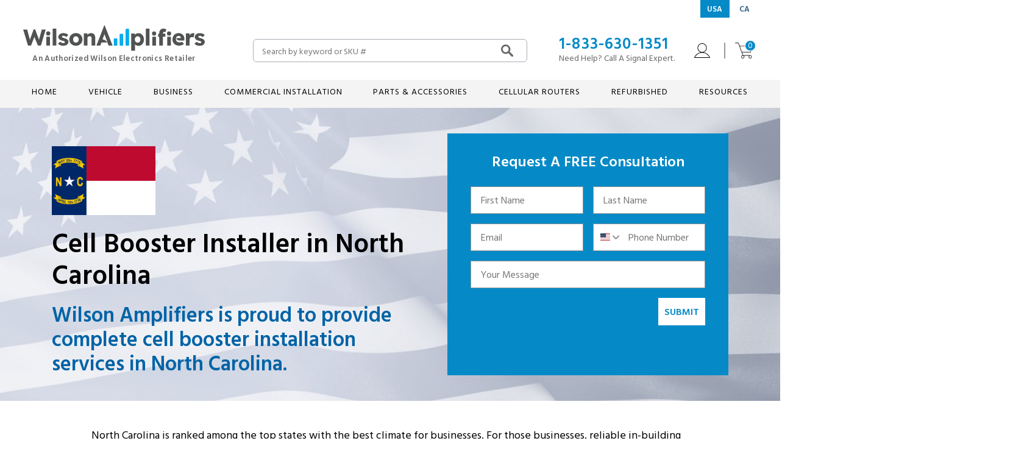

--- FILE ---
content_type: text/html; charset=UTF-8
request_url: https://www.wilsonamplifiers.com/certified-cell-booster-installers-north-carolina/
body_size: 34834
content:
   <!DOCTYPE html>
<html class="no-js" lang="en">
    <head>
        <meta charset="utf-8" />
        <title>Certified Cell Signal Booster Installers: North Carolina</title>
        <link rel="dns-prefetch preconnect" href="https://cdn11.bigcommerce.com/s-bf3bb" crossorigin><link rel="dns-prefetch preconnect" href="https://fonts.googleapis.com/" crossorigin><link rel="dns-prefetch preconnect" href="https://fonts.gstatic.com/" crossorigin>

        <link rel="dns-prefetch preconnect" href="https://code.jquery.com">
        <link rel="dns-prefetch preconnect" href="https://www.googleadservices.com">
        <link rel="dns-prefetch preconnect" href="https://static.klaviyo.com">
        <link rel="dns-prefetch preconnect" href="https://cdn11.bigcommerce.com">
        <link rel="dns-prefetch preconnect" href="https://www.googletagmanager.com">
         

        <meta name="keywords" content="cell phone signal booster, signal booster, cell signal, North Carolina,  NC"><meta name="description" content="Professional cell phone signal booster installers anywhere in North Carolina (NC)"><link rel='canonical' href='https://www.wilsonamplifiers.com/certified-cell-booster-installers-north-carolina/' /><meta name='platform' content='bigcommerce.stencil' />

        <script>(()=>{function t(t,e,n,o){var a=Date.now();!function u(){if(null!=document.querySelector(t)){e();return}setTimeout(function(){o&&Date.now()-a>o||u()},n)}()}t("body",()=>{document.body.getAttribute("data-page-type")&&(window.FIGPII_MPK=`${document.body.getAttribute("data-page-type")}_page`)},25,1e4)})();</script>
        
        
         <link data-stencil-stylesheet href="https://cdn11.bigcommerce.com/s-bf3bb/stencil/fbc6d5c0-d847-013e-2bba-5ae4d6aeca98/e/ff41e600-c2f6-013e-99b8-5eb513c20e9a/css/business-solutions-17a4b4c0-d848-013e-5357-2ee04af7e7ae.css" rel="stylesheet"> 

        <link href="https://cdn11.bigcommerce.com/s-bf3bb/product_images/favicon-wa-48x48.png?t=1742231951" rel="shortcut icon">
        
        <meta name="facebook-domain-verification" content="ijyhg5n4b4eewl3cdnjczy7u3cciwn" />
        <meta name="viewport" content="width=device-width, initial-scale=1, viewport-fit=cover" />
        <link href="https://fonts.googleapis.com/css?family=Hind+Vadodara:600,400&display=swap" rel="stylesheet">

<link rel="preload" href="https://cdn11.bigcommerce.com/s-bf3bb/stencil/fbc6d5c0-d847-013e-2bba-5ae4d6aeca98/e/ff41e600-c2f6-013e-99b8-5eb513c20e9a/dist/theme-bundle.font.js" as="script">
<script async src="https://cdn11.bigcommerce.com/s-bf3bb/stencil/fbc6d5c0-d847-013e-2bba-5ae4d6aeca98/e/ff41e600-c2f6-013e-99b8-5eb513c20e9a/dist/theme-bundle.font.js"></script>
        <script>
            // Change document class from no-js to js so we can detect this in css
            document.documentElement.className = document.documentElement.className.replace('no-js', 'js');
        </script>
        <script>
            window.lazySizesConfig = window.lazySizesConfig || {};
            window.lazySizesConfig.loadMode = 1;
            //add simple support for background images:
            document.addEventListener('lazybeforeunveil', function(e){
                var bg = e.target.getAttribute('data-bg');
                if(bg){
                    e.target.style.backgroundImage = 'url(' + bg + ')';
                }
            });
        </script>

        <link rel="preload" href="https://cdn11.bigcommerce.com/s-bf3bb/stencil/fbc6d5c0-d847-013e-2bba-5ae4d6aeca98/e/ff41e600-c2f6-013e-99b8-5eb513c20e9a/dist/theme-bundle.main.js" as="script">

        <script async src="https://cdn11.bigcommerce.com/s-bf3bb/stencil/fbc6d5c0-d847-013e-2bba-5ae4d6aeca98/e/ff41e600-c2f6-013e-99b8-5eb513c20e9a/dist/theme-bundle.head_async.js"></script>

        <link data-stencil-stylesheet href="https://cdn11.bigcommerce.com/s-bf3bb/stencil/fbc6d5c0-d847-013e-2bba-5ae4d6aeca98/e/ff41e600-c2f6-013e-99b8-5eb513c20e9a/css/theme-17a4b4c0-d848-013e-5357-2ee04af7e7ae.css" rel="stylesheet">

        <script type="text/javascript" src="https://checkout-sdk.bigcommerce.com/v1/loader.js" defer></script>
                <script>
!function(f,b,e,v,n,t,s){if(f.fbq)return;n=f.fbq=function(){n.callMethod?n.callMethod.apply(n,arguments):n.queue.push(arguments)};if(!f._fbq)f._fbq=n;n.push=n;n.loaded=!0;n.version='2.0';n.queue=[];t=b.createElement(e);t.async=!0;t.src=v;s=b.getElementsByTagName(e)[0];s.parentNode.insertBefore(t,s)}(window,document,'script','https://connect.facebook.net/en_US/fbevents.js');

fbq('set', 'autoConfig', 'false', '328839137293221');
fbq('dataProcessingOptions', ['LDU'], 0, 0);
fbq('init', '328839137293221', {"external_id":"42501cd4-38ef-4a6f-9e1f-b1d82cf8ddee"});
fbq('set', 'agent', 'bigcommerce', '328839137293221');

function trackEvents() {
    var pathName = window.location.pathname;

    fbq('track', 'PageView', {}, "");

    // Search events start -- only fire if the shopper lands on the /search.php page
    if (pathName.indexOf('/search.php') === 0 && getUrlParameter('search_query')) {
        fbq('track', 'Search', {
            content_type: 'product_group',
            content_ids: [],
            search_string: getUrlParameter('search_query')
        });
    }
    // Search events end

    // Wishlist events start -- only fire if the shopper attempts to add an item to their wishlist
    if (pathName.indexOf('/wishlist.php') === 0 && getUrlParameter('added_product_id')) {
        fbq('track', 'AddToWishlist', {
            content_type: 'product_group',
            content_ids: []
        });
    }
    // Wishlist events end

    // Lead events start -- only fire if the shopper subscribes to newsletter
    if (pathName.indexOf('/subscribe.php') === 0 && getUrlParameter('result') === 'success') {
        fbq('track', 'Lead', {});
    }
    // Lead events end

    // Registration events start -- only fire if the shopper registers an account
    if (pathName.indexOf('/login.php') === 0 && getUrlParameter('action') === 'account_created') {
        fbq('track', 'CompleteRegistration', {}, "");
    }
    // Registration events end

    

    function getUrlParameter(name) {
        var cleanName = name.replace(/[\[]/, '\[').replace(/[\]]/, '\]');
        var regex = new RegExp('[\?&]' + cleanName + '=([^&#]*)');
        var results = regex.exec(window.location.search);
        return results === null ? '' : decodeURIComponent(results[1].replace(/\+/g, ' '));
    }
}

if (window.addEventListener) {
    window.addEventListener("load", trackEvents, false)
}
</script>
<noscript><img height="1" width="1" style="display:none" alt="null" src="https://www.facebook.com/tr?id=328839137293221&ev=PageView&noscript=1&a=plbigcommerce1.2&eid="/></noscript>

<!-- End Tracking Code for analytics_facebook -->



                <script type="text/javascript">
var BCData = {};
</script>

                <script src='https://dynamic.criteo.com/js/ld/ld.js?a=42367' async></script>
                <script src='https://ecommplugins-trustboxsettings.trustpilot.com/stores/bf3bb.js?settings=1742248309612' async ></script>
                <script src='https://widget.trustpilot.com/bootstrap/v5/tp.widget.bootstrap.min.js' async ></script>
                <script src='https://cdn.attn.tv/wilsonamplifiers/dtag.js'  ></script>
                <script>
    var CRTO_PartnerID = 42367;
    var CRTO_DeviceType = /iPad/.test(navigator.userAgent)?"t":/Mobile|iP(hone|od)|Android|BlackBerry|IEMobile|Silk/.test(navigator.userAgent)?"m":"d";
    var CRTO_Email = "" || "";
    window.criteo_q = window.criteo_q || [];
    window.criteo_q.push(
        { event : "setAccount", account : CRTO_PartnerID},
        { event : "setSiteType", type: CRTO_DeviceType},
        { event : "setEmail", email: CRTO_Email},
        { event: "setZipcode", zipcode: "" }
    );
    if (window.location.pathname == "/") {
        window.criteo_q.push({ event: "viewHome" , ecpplugin: "BigCommerce-Stencil" });
    } else {
        switch("page") {
            case "product":
                window.criteo_q.push({ event : "viewItem", ecpplugin: "BigCommerce-Stencil", item: ""});
                break;
            case "search":
                var CRTO_ListingArray = []; 
                window.criteo_q.push({ event : "viewSearchResult",
                                    ecpplugin: "BigCommerce-Stencil",
                                    keywords: "",
                                    item: CRTO_ListingArray
                });
                break;
            case "category":
                var CRTO_ListingArray = []; 
                window.criteo_q.push({ event : "viewList",
                                    ecpplugin: "BigCommerce-Stencil",
                                    category: "",
                                    item: CRTO_ListingArray
                });
                break;
            case "cart":
                var CRTO_BasketData = [];
                fetch('/api/storefront/carts?include=',{'credentials':'include','headers':{'Accept':'application/json', 'Content-Type': 'application/json'}}).then(function(response){ return response.json();}).then(function(data) { 
                    for (x in data[0].lineItems){
                        if(data[0].lineItems[x] != []){
                            for (y in data[0].lineItems[x]){
                                CRTO_BasketData.push({
                                    'id': data[0].lineItems[x][y].productId,
                                    'price': data[0].lineItems[x][y].salePrice,
                                    'quantity': data[0].lineItems[x][y].quantity
                                })
                            }
                        }
                    }
                    window.criteo_q.push({ event: "viewBasket", ecpplugin: "BigCommerce-Stencil", item: CRTO_BasketData});
                });
                break;
            case "default":
                window.criteo_q.push({ event: "viewHome" , ecpplugin: "BigCommerce-Stencil" });
                break;
            default:
                window.criteo_q.push({ event: "viewPage" , ecpplugin: "BigCommerce-Stencil" });
        }
    }
    window.addEventListener('load', function() {
  // ajax request catching
  (function(open) {
    XMLHttpRequest.prototype.open = function(method, url, async, user, pass) {
        this.addEventListener("readystatechange", function() {
            try {
                if (this.readyState == 4 && url.includes("/cart/add")) {
                    crtoAddedItem = JSON.parse(this.response).data.cart_item.product_id;
                    $.getJSON("/api/storefront/carts", function(data) {
                        var crtoLineItems = data[0].lineItems.physicalItems;
                        for (var x in crtoLineItems) {
                            if (crtoLineItems[x].productId == crtoAddedItem){
                                var crtoAddToCartProducts = [];
                                crtoAddToCartProducts.push({
                                	'id': crtoLineItems[x].productId,
                                	'price': crtoLineItems[x].salePrice,
                                	'quantity': crtoLineItems[x].quantity,    
                                });
                              window.criteo_q.push({
                      			  event: "addToCart",
                      			  product: crtoAddToCartProducts
                    		  });
                            return;
                            }
                        }
                    });
                }
            } catch (err) {
                //do nothing
        	}
        }, false);
        open.apply(this, arguments);
    };
  })(XMLHttpRequest.prototype.open);
}, false);
</script>
                <script>(function (f, r, n, d, b, y) { b = f.createElement(r), y = f.getElementsByTagName(r)[0]; b.async = 1; b.src = n; b.id = 'RR_DIVID'; y.parentNode.insertBefore(b, y); })(document, 'script', '//WilsonAmplifiers.referralrock.com/webpixel/beta/universalv03.js');</script>
                <script type="text/javascript">

!function(e){if(!window.pintrk){window.pintrk=function()

{window.pintrk.queue.push(Array.prototype.slice.call(arguments))};var

n=window.pintrk;n.queue=[],n.version="3.0";var

t=document.createElement("script");t.async=!0,t.src=e;var

r=document.getElementsByTagName("script")[0];r.parentNode.insertBefore(t,r)}}

("https://s.pinimg.com/ct/core.js");



pintrk('load','549755856146', { em: '%%GLOBAL_BillingEmail%%', });

pintrk('page');

</script>

                <script>
!function(){const e="cell_tower_mapper_unique_user_id",t="https://api.us-east.aws.tinybird.co/v0/events?name=cell_tower_mapper_wa",n="p.eyJ1IjogIjI3MjFkY2VmLWM2NGEtNGIxNy04ZDUzLTg4YTZlMzYzZjM1NCIsICJpZCI6ICI4YmRmNTliNi0zYjY4LTRiN2MtYWQ5ZC01NWU3Njg3ZTY2NGIiLCAiaG9zdCI6ICJ1cy1lYXN0LWF3cyJ9.FKthKwLO59y6_JY-IUmShrDwPFSxR64EbleTRzZSadc";function r(e,r,o={}){fetch(t,{method:"POST",headers:{"Content-Type":"application/json",Authorization:`Bearer ${n}`},body:JSON.stringify({userId:r,event:e,timestamp:new Date().toISOString(),...o})}).catch(e=>console.error("Error sending event data:",e))}const o=localStorage.getItem(e);o&&r("page_view",o,{url:window.location.href,path:window.location.pathname,referrer:document.referrer,user_agent:navigator.userAgent,page_title:document.title})}();
</script>
                
                <script type="text/javascript">
                    const trustpilot_settings = {
                        page: "page" === "default" ? "landing" : "page",
                        sku: "",
                        name: "",
                        key: "niuo41WBTFlRzivW",
                        product_id: "", // Needed for TrustBoxPreview
                    };
                    const createTrustBoxScript = function() {
                        const trustBoxScript = document.createElement('script');
                        trustBoxScript.async = true;
                        trustBoxScript.src = "https://ecommplugins-scripts.trustpilot.com/v2.1/js/header_bigcommerce.min.js";
                        document.head.appendChild(trustBoxScript);
                    };
                    if (BCData.product_attributes && !BCData.product_attributes.base && "sku" !== 'id') {
                        addEventListener('DOMContentLoaded', () => {
                            const endpoint = "/remote/v1/product-attributes/";
                            try {
                                stencilUtils.api.productAttributes.makeRequest(endpoint, "GET", {}, {}, function(err, res) {
                                    trustpilot_settings.sku = res.data["sku"];
                                    createTrustBoxScript();
                                })
                            } catch {
                                fetch(endpoint).then(function(res) {
                                    res.json().then(function(jsonRes) {
                                        trustpilot_settings.sku = jsonRes.data["sku"];
                                        createTrustBoxScript();
                                    });
                                });
                            }
                        });
                    } else {
                        createTrustBoxScript();
                    }
                </script>
            
                <script type="text/javascript">
    var attnData = {
	    pageType: "page",
            orderData: {},
    }
try {
    if ("") {
        fetch("/api/storefront/order/", {
            credentials: "include",
        })
        .then(function (response) {
            return response.json();
        })
        .then(function (orderInfo) {
            window.attnData = window.attnData || {
			        pageType: "page",
    		        orderData: {},
		            }
            window.attnData.orderData = {
                cartTotal: orderInfo.orderAmount,
                cartId: orderInfo.cartId,
			    cartCoupon: orderInfo.coupons.length > 0 ? orderInfo.coupons[0].code : null,
                orderId: orderInfo.orderId,
                phone: orderInfo.billingAddress.phone,
                email: orderInfo.billingAddress.email,
                items: orderInfo.lineItems.physicalItems.map(item => {
                    return {
                        sku: item.productId,
                        subProductId: item.variantId,
                        name: item.name,
                        image: item.imageUrl,
                        price: item.salePrice,
                        currency: orderInfo.currency.code,
                        quantity: item.quantity,
                    }
                }),
            }
        })
}} catch (e) {}
</script>

                <script type="text/javascript">
 const attn_upc = "";
    const attn_price = "";
    var variant = null;
    const attnBCProducts = window.attn_bc_products = window.attn_bc_products || {};
    const productsCatalogue = attnBCProducts.products = attnBCProducts.products || [];
    const product = {
        sku: '',
        subProductId: variant,
        productId: '',
        name: '',
        image: 'https://cdn11.bigcommerce.com/s-bf3bb/stencil/fbc6d5c0-d847-013e-2bba-5ae4d6aeca98/e/ff41e600-c2f6-013e-99b8-5eb513c20e9a/img/ProductDefault.gif',
        category: '',
        price: attn_price,
        currency: 'USD' || 'USD',
    };
    if (attnData.pageType === 'product' && product.sku) {    try {
        fetch('/graphql', {
            method: 'POST',
            credentials: 'same-origin',
            headers: {
              'Content-Type': 'application/json',
              'Authorization': 'Bearer eyJ0eXAiOiJKV1QiLCJhbGciOiJFUzI1NiJ9.[base64].aCLOmLTIw-jebL9xme5SyVSjr9ZhvkVV9EFuky-j6Y5Vqy7oBsODPt6240y7BvqV06v09obdA4zOqKxJF3ZtSw'
            },
            body: JSON.stringify({ query: '{ site {product(entityId: ) { sku, variants{edges{node{upc, entityId, prices{price{value}}}}}}}}'})})
            .then(data => data.json())
            .then(json => json?.data?.site?.product?.variants?.edges)
            .then(variantsArr =>  {
                if (variantsArr.length === 1) {
                    variant = variantsArr[0]?.node?.entityId;
                } else if (attn_upc) {
                    variant = variantsArr.find(variantObj => variantObj?.node?.upc === attn_upc)?.node.entityId;
                } else if (attn_price) {
                    variant = variantsArr.find(variantObj => variantObj?.node?.prices?.price?.value?.toString() === attn_price)?.node.entityId;
                } else {
                    variant = variantsArr[0]?.node?.entityId;
                }
            })
            .then(() => {
                product.subProductId = variant;
                attnBCProducts["current_product"] = product;
                if (productsCatalogue.filter(i => {i.productId === '' && i.subProductId === variant}).length === 0) {
                    productsCatalogue.push(product);
                }
            })
    } catch {
        attnBCProducts["current_product"] = product;
        if (productsCatalogue.filter(i => i.productId === '').length === 0) {
            productsCatalogue.push(product);
        }
    }}
</script>
      
                <script type=text/javascript>  
      /* >> TriplePixel :: start*/ 
      window.TriplePixelData={TripleName:"store-bf3bb.mybigcommerce.com",ver:"2.17",plat:"bigcommerce",isHeadless:false,product:{id:"",name:"",price:""},checkout:{id:"",ship_email:""},user:{em:""}},function(W,H,A,L,E,_,B,N){function O(U,T,P,H,R){void 0===R&&(R=!1),H=new XMLHttpRequest,P?(H.open("POST",U,!0),H.setRequestHeader("Content-Type","text/plain")):H.open("GET",U,!0),H.send(JSON.stringify(P||{})),H.onreadystatechange=function(){4===H.readyState&&200===H.status?(R=H.responseText,U.includes("/first")?eval(R):P||(N[B]=R)):(299<H.status||H.status<200)&&T&&!R&&(R=!0,O(U,T-1,P))}}if(N=window,!N[H+"sn"]){N[H+"sn"]=1,L=function(){return Date.now().toString(36)+"_"+Math.random().toString(36)};try{A.setItem(H,1+(0|A.getItem(H)||0)),(E=JSON.parse(A.getItem(H+"U")||"[]")).push({u:location.href,r:document.referrer,t:Date.now(),id:L()}),A.setItem(H+"U",JSON.stringify(E))}catch(e){}var i,m,p;A.getItem('"!nC`')||(_=A,A=N,A[H]||(E=A[H]=function(t,e,a){return void 0===a&&(a=[]),"State"==t?E.s:(W=L(),(E._q=E._q||[]).push([W,t,e].concat(a)),W)},E.s="Installed",E._q=[],E.ch=W,B="configSecurityConfModel",N[B]=1,O("https://conf.config-security.com/model",5),i=L(),m=A[atob("c2NyZWVu")],_.setItem("di_pmt_wt",i),p={id:i,action:"profile",avatar:_.getItem("auth-security_rand_salt_"),time:m[atob("d2lkdGg=")]+":"+m[atob("aGVpZ2h0")],host:A.TriplePixelData.TripleName,plat:A.TriplePixelData.plat,url:window.location.href.slice(0,500),ref:document.referrer,ver:A.TriplePixelData.ver},O("https://api.config-security.com/event",5,p),O("https://api.config-security.com/first?host=store-bf3bb.mybigcommerce.com&plat=bigcommerce",5)))}}("","TriplePixel",localStorage); 
      /* << TriplePixel :: end*/ 
      </script>

                <script nonce="">
(function () {
    var xmlHttp = new XMLHttpRequest();

    xmlHttp.open('POST', 'https://bes.gcp.data.bigcommerce.com/nobot');
    xmlHttp.setRequestHeader('Content-Type', 'application/json');
    xmlHttp.send('{"store_id":"166552","timezone_offset":"-5.0","timestamp":"2026-01-26T10:37:49.99049500Z","visit_id":"161a28b6-4dd0-46e7-bc47-97f37ab9352d","channel_id":1}');
})();
</script>

        
        

        
        
        
        
        
        
        
        
        <!-- snippet location htmlhead -->

        <style>
    [data-phone-switcher] { visibility: hidden; }
    html.phones-ready [data-phone-switcher] { visibility: visible; }
</style>
<script>
    (function () {
    var phoneNumbers = {
        sme: "1-800-919-7442",
        enterprise: "1-800-887-1961"
    };

    function getAudience(){
        var b = document.body;
        return b && b.dataset ? b.dataset.audience : null;
    }

    function setVisible(){
        document.documentElement.classList.add("phones-ready");
    }

    function updatePhoneElement(el, number){
        // If element has a text node, update it
        var firstTextNode = Array.from(el.childNodes).find(n => n.nodeType === 3 && n.nodeValue.trim().length > 0);
        if (firstTextNode) {
        firstTextNode.nodeValue = number;
        }

        // If it's a link, update the href regardless of text content
        if (el.tagName.toLowerCase() === "a") {
        el.setAttribute("href", "tel:" + number.replace(/[^0-9+]/g, ""));
        }
    }

    function swapNumbers(){
        var audience = getAudience();
        var number = audience && phoneNumbers[audience];
        var nodes = document.querySelectorAll("[data-phone-switcher]");

        if (!number) { setVisible(); return; }

        nodes.forEach(function(el){
        updatePhoneElement(el, number);
        });

        setVisible();
    }

    if (document.readyState === "loading") {
        document.addEventListener("DOMContentLoaded", swapNumbers);
    } else {
        swapNumbers();
    }
    })();
</script>
        <!-- Google Tag Manager -->
        <script>(function(w,d,s,l,i){w[l]=w[l]||[];w[l].push({'gtm.start':
        new Date().getTime(),event:'gtm.js'});var f=d.getElementsByTagName(s)[0],
        j=d.createElement(s),dl=l!='dataLayer'?'&l='+l:'';j.async=true;j.src=
        'https://www.googletagmanager.com/gtm.js?id='+i+dl;f.parentNode.insertBefore(j,f);
        })(window,document,'script','dataLayer','GTM-CGF5');</script>
        <!-- End Google Tag Manager -->
    </head>
    <body
        class=""
        data-page-type="page"
        data-menu-key=""
        data-audience="enterprise"
        >
        <!-- snippet location header -->
        <svg data-src="https://cdn11.bigcommerce.com/s-bf3bb/stencil/fbc6d5c0-d847-013e-2bba-5ae4d6aeca98/e/ff41e600-c2f6-013e-99b8-5eb513c20e9a/img/icon-sprite.svg" class="icons-svg-sprite"></svg>


        
<header class="header" role="banner" data-customer-email="">
    <div class="mobileTopMenu">
    <span class="mobileMenu-toggle" data-mobile-menu-toggle="megamenu">
        <span class="mobileMenu-toggleIcon">Toggle menu</span>
    </span>
    <ul class="topNav">
        <li class="topNav-item">
            <button class="topNav-action topNav-quickSearch" data-search="quickSearch" aria-controls="quickSearch" aria-expanded="false" aria-label="Search">
                <svg id="uuid-e7327e56-d574-42da-aa97-04a3b2daa36f" xmlns="http://www.w3.org/2000/svg" viewBox="0 0 20 20">
                    <defs>
                        <style>
                            .uuid-87dd8a13-8bb0-4163-962d-e4efa6b3cd1c{fill:#2a5d89;fill-rule:evenodd;stroke-width:0px;}</style>
                    </defs>
                    <g id="uuid-a0c7c109-6f35-4a54-9cdb-f505f2a48bf7">
                        <g id="uuid-bae167c1-4375-4069-930f-59913afc8e68">
                            <g id="uuid-d80f72d4-6910-4a5e-a5ed-fd51390d4bb6">
                                <g id="uuid-dac26d47-4cc5-4ec2-b185-53b9457b94d3">
                                    <path id="uuid-fbacbd0c-63a6-4dc0-b35e-fdf8ba2df2f8"
                                        class="uuid-87dd8a13-8bb0-4163-962d-e4efa6b3cd1c"
                                        d="M14.2,11.76l5.32,5.41c.63.65.63,1.7,0,2.35h0c-.63.65-1.67.65-2.31,0l-5.25-5.34c-1.3.91-2.81,1.36-4.32,1.36-1.96,0-3.91-.76-5.41-2.27-1.49-1.52-2.24-3.51-2.24-5.5S.75,3.79,2.24,2.28C3.73.76,5.69,0,7.64,0s3.91.76,5.4,2.28c1.49,1.52,2.24,3.5,2.24,5.49,0,1.38-.36,2.77-1.08,3.99ZM7.64,2.81c-1.25,0-2.49.49-3.45,1.45-.95.97-1.43,2.24-1.43,3.5s.48,2.54,1.43,3.5c.95.97,2.2,1.45,3.45,1.45s2.49-.49,3.45-1.45c.95-.97,1.43-2.24,1.43-3.5s-.48-2.54-1.43-3.5c-.95-.97-2.2-1.45-3.45-1.45h0Z" />
                                </g>
                            </g>
                        </g>
                    </g>
                </svg>
            </button>

            <div class="topNav-dropdown-quickSearch dropdown" id="quickSearch" aria-hidden="true" tabindex="-1" data-prevent-quick-search-close>
                <div class="dropdown-header">
                    Search
                    <span class="close-btn" title="close"
                        ><svg><use xlink:href="#icon-close" /></svg
                    ></span>
                </div>
                <div class="dropdown-content"><div class="header-quickHawksearch">
    <div class="form form-quick-search"><div class="form-field"><input type="text" class="form-input" placeholder="Search by keyword or SKU #" value=""></div></div>
</div></div>
            </div>
        </li>
        <li class="topNav-item">
            <a class="topNav-action topNav-cart" href="/cart.php" aria-label="Cart">
                <svg id="uuid-789159d9-6dc4-410e-970c-22c1c9169964" xmlns="http://www.w3.org/2000/svg" viewBox="0 0 29 26">
                    <defs>
                        <style>
                            .uuid-1331e7f9-40b0-475d-a2c4-185b4f017976{fill:#231f20;fill-rule:evenodd;stroke-width:0px;}</style>
                    </defs>
                    <g id="uuid-0ed8970f-1bb9-4a90-8263-bccb6eade5d8">
                        <g id="uuid-89aec7da-4490-4366-a0bc-99dd2bf6a05a">
                            <g id="uuid-b6b17439-fd8a-4832-88da-abc3fdb5c474">
                                <g id="uuid-2166dc25-4db8-4fba-90ff-d7a0a730fb24">
                                    <path id="uuid-a8a21542-52ed-4977-ab38-81d776557bd5"
                                        class="uuid-1331e7f9-40b0-475d-a2c4-185b4f017976"
                                        d="M26.59,23.26c0,.99-.78,1.79-1.73,1.79s-1.73-.8-1.73-1.79.78-1.79,1.73-1.79,1.73.8,1.73,1.79M12.7,25.06c-.95,0-1.73-.8-1.73-1.79s.78-1.79,1.73-1.79,1.73.8,1.73,1.79-.78,1.79-1.73,1.79M28.02,6.26c.07.11.09.24.04.36l-3.12,8.5c-.06.15-.2.25-.36.25h-13.19l-3.41-9.29h19.72c.13,0,.24.06.31.17M25.8,15.46l3.12-8.5c.15-.41.1-.87-.14-1.24-.24-.36-.64-.58-1.06-.58H7.64L6.07.87c-.19-.52-.67-.87-1.21-.87H.46c-.25,0-.46.21-.46.47s.2.47.46.47h4.41c.16,0,.3.1.36.26l1.65,4.49s.01.06.02.1l3.75,10.23s.03.06.05.09l1.63,4.44c-1.28.19-2.27,1.33-2.27,2.71,0,1.51,1.19,2.74,2.64,2.74s2.64-1.23,2.64-2.74c0-.68-.24-1.31-.65-1.79h8.17c-.4.48-.65,1.11-.65,1.79,0,1.51,1.19,2.74,2.64,2.74s2.64-1.23,2.64-2.74-1.11-2.66-2.51-2.73c-.02,0-.04,0-.05,0h-11.39c-.16,0-.3-.1-.36-.25l-1.45-3.95h12.84c.53,0,1.02-.35,1.21-.86" />
                                </g>
                            </g>
                        </g>
                    </g>
                </svg>
            </a>
        </li>
        <li class="topNav-item">
            <a class="topNav-action topNav-account" href="/account.php" aria-label="My Account">
                <svg id="uuid-b0c9fb08-9e5d-4b82-ad73-c395fb0a2cdc" xmlns="http://www.w3.org/2000/svg" xmlns:xlink="http://www.w3.org/1999/xlink" viewBox="0 0 27 25">
                    <defs>
                        <style>
                            .uuid-09dccfde-b0e9-4ab8-b353-613cdf729e26 {
                                fill-rule: evenodd;
                                stroke-width: 0px;
                                fill: #000;
                            }
                        </style>
                    </defs>
                    <path id="uuid-b848dd8e-9074-4a24-ac6f-a53f61015035" class="uuid-09dccfde-b0e9-4ab8-b353-613cdf729e26" d="M1.24,24.02c2.26-4.71,6.99-7.71,12.26-7.71s10,3,12.26,7.71H1.24ZM6.57,7.91c0-3.82,3.11-6.93,6.93-6.93s6.93,3.11,6.93,6.93-3.11,6.93-6.93,6.93-6.93-3.11-6.93-6.93h0ZM26.96,24.32c-1.09-2.63-2.91-4.87-5.28-6.48-1.81-1.23-3.84-2.02-5.98-2.35,3.29-.96,5.7-4,5.7-7.59,0-4.36-3.55-7.91-7.91-7.91s-7.91,3.55-7.91,7.91c0,3.59,2.41,6.63,5.7,7.59-2.14.33-4.17,1.12-5.98,2.35-2.36,1.61-4.19,3.85-5.28,6.48-.06.15-.05.32.05.46.09.14.24.22.41.22h26.02c.16,0,.32-.08.41-.22.09-.14.11-.31.05-.46h0Z" />
                </svg>
            </a>
        </li>
    </ul>
</div>

    <nav class="navUser">
    <div class="container">
        <ul class="navUser-section navUser-section-left"></ul>
        <ul class="navUser-section navUser-section-right">
            <li class="navUser-item navUser-item-chooseCountryStore">
                <div class="navUser-action">
                    <span class="country active">USA</span>
                    <a class="country" href="https://www.wilsonamplifiers.ca/">CA</a>
                </div>
            </li>
        </ul>
    </div>
</nav>

    <div class="header-nav">
    <div class="container">
        <div class="header-row">
            <div class="header-logo header-logo--center" alt="WilsonAmplifers Logo">
                <a href="https://www.wilsonamplifiers.com/" aria-label="Homepage"><svg version="1.1" xmlns="http://www.w3.org/2000/svg" xmlns:xlink="http://www.w3.org/1999/xlink" x="0px" y="0px" viewBox="0 0 347.2 49.1" style="enable-background:new 0 0 347.2 49.1;" xml:space="preserve"><path fill="#515252" d="M56.4,39.4V7h7v32.4H56.4z"/><path fill="#515252" d="M76.7,39.8c-2.3,0-4.3-0.4-6-1.1c-1.7-0.7-3.1-1.7-4.1-2.9l4.2-3.7c0.9,0.9,1.9,1.6,3.1,2 c1.1,0.4,2.2,0.6,3.2,0.6c0.4,0,0.8,0,1.1-0.1s0.6-0.2,0.8-0.4s0.4-0.3,0.5-0.6c0.1-0.2,0.2-0.5,0.2-0.8c0-0.6-0.3-1-0.8-1.4 c-0.3-0.1-0.7-0.3-1.3-0.5c-0.6-0.2-1.4-0.4-2.4-0.7c-1.4-0.4-2.6-0.8-3.6-1.2s-1.8-1-2.5-1.7c-0.6-0.6-1-1.3-1.4-2 s-0.5-1.6-0.5-2.5c0-1.1,0.3-2.1,0.8-2.9c0.5-0.9,1.2-1.6,2.1-2.3c0.9-0.6,1.8-1.1,3-1.5c1.1-0.3,2.3-0.5,3.5-0.5 c1.3,0,2.5,0.1,3.7,0.4s2.3,0.7,3.3,1.2c1,0.5,1.9,1.1,2.7,1.9l-3.7,4.1c-0.5-0.5-1.1-0.9-1.8-1.3c-0.7-0.4-1.3-0.7-2-0.9 c-0.7-0.2-1.3-0.4-1.9-0.4c-0.4,0-0.8,0-1.2,0.1c-0.3,0.1-0.6,0.2-0.8,0.4c-0.2,0.2-0.4,0.4-0.5,0.6c-0.1,0.2-0.2,0.5-0.2,0.8 s0.1,0.6,0.2,0.8c0.2,0.3,0.4,0.5,0.7,0.7c0.3,0.2,0.8,0.4,1.4,0.6s1.5,0.5,2.6,0.8c1.4,0.4,2.6,0.8,3.6,1.3c1,0.5,1.8,1,2.4,1.7 c0.5,0.5,0.8,1.1,1.1,1.7s0.3,1.4,0.3,2.1c0,1.5-0.4,2.8-1.2,4c-0.8,1.2-2,2.1-3.4,2.7C80.2,39.4,78.6,39.8,76.7,39.8L76.7,39.8z"/><path fill="#515252" d="M100.8,39.8c-2.4,0-4.6-0.5-6.5-1.6s-3.4-2.5-4.5-4.3c-1.1-1.8-1.6-3.9-1.6-6.2s0.6-4.4,1.6-6.2 s2.6-3.2,4.5-4.3s4-1.6,6.5-1.6s4.6,0.5,6.5,1.6s3.4,2.5,4.4,4.3c1.1,1.8,1.6,3.9,1.6,6.2s-0.5,4.4-1.6,6.2s-2.6,3.2-4.4,4.3 S103.2,39.8,100.8,39.8z M100.8,33.8c1.1,0,2-0.3,2.8-0.8c0.8-0.5,1.5-1.2,1.9-2.1c0.5-0.9,0.7-1.9,0.7-3.1c0-1.2-0.2-2.2-0.7-3.1 c-0.5-0.9-1.1-1.6-1.9-2.2c-0.8-0.5-1.8-0.8-2.8-0.8s-2,0.3-2.8,0.8c-0.8,0.5-1.5,1.2-1.9,2.2s-0.7,2-0.7,3.1c0,1.2,0.2,2.2,0.7,3.1 s1.1,1.6,1.9,2.2C98.8,33.5,99.7,33.8,100.8,33.8z"/><path fill="#515252" d="M136.9,19.9c-0.6-1.4-1.5-2.5-2.7-3.2c-1.2-0.7-2.7-1.1-4.4-1.1c-1.3,0-2.5,0.3-3.7,0.8c-1.2,0.5-2.2,1.2-3,2.1 c-0.1,0.1-0.2,0.3-0.3,0.4c0,0,0,0,0,0l-0.2-2.8h-6.7v23.3h7V25.4c0-0.5,0.1-1.1,0.3-1.5c0.2-0.5,0.5-0.9,0.9-1.2 c0.4-0.4,0.8-0.6,1.4-0.8c0.5-0.2,1.1-0.3,1.7-0.3c0.8,0,1.5,0.1,2,0.4s0.9,0.8,1.2,1.4c0.3,0.6,0.4,1.4,0.4,2.3v13.7h7.1V25.1 C137.8,23.1,137.5,21.3,136.9,19.9L136.9,19.9z"/><path fill="#515252" d="M229.5,21.6c-0.9-1.8-2.1-3.2-3.7-4.2s-3.3-1.6-5.3-1.6c-1.3,0-2.6,0.2-3.8,0.7s-2.2,1.1-3,1.9 c-0.1,0.1-0.2,0.2-0.3,0.4l-0.1-2.5h-6.7v32.9h7.1v-12c0.8,0.8,1.8,1.5,3,2c1.2,0.5,2.4,0.8,3.8,0.8c2,0,3.8-0.5,5.4-1.6 s2.8-2.5,3.7-4.3s1.3-3.9,1.3-6.2S230.4,23.3,229.5,21.6L229.5,21.6z M223.4,31c-0.4,0.9-1.1,1.6-1.8,2.1s-1.7,0.8-2.8,0.8 s-2-0.2-2.8-0.8s-1.4-1.2-1.8-2.1s-0.7-2-0.7-3.2s0.2-2.3,0.7-3.2s1.1-1.6,1.8-2.1s1.7-0.8,2.8-0.8s2,0.3,2.8,0.8s1.4,1.2,1.8,2.1 s0.7,2,0.7,3.2S223.8,30.1,223.4,31L223.4,31z"/><path fill="#515252" d="M234.4,39.5V7h7v32.4H234.4z"/><path fill="#515252" d="M267.3,15.7c0-0.5,0.1-1,0.2-1.3s0.4-0.6,0.8-0.8c0.4-0.2,0.8-0.3,1.3-0.3c0.3,0,0.6,0.1,1,0.2 c0.4,0.1,0.7,0.3,1.1,0.5l2-5.1c-0.7-0.6-1.6-1-2.5-1.4s-2-0.5-3.1-0.5c-1.6,0-3,0.4-4.1,1.1c-1.2,0.7-2.1,1.7-2.8,2.9 c-0.7,1.2-1,2.6-1,4.1v1.8h-2.1v5.8h2.1v16.8h7V22.6h4.5v-5.8h-4.5L267.3,15.7L267.3,15.7z"/><path fill="#515252" d="M292.2,25.4l1.6,2c0.9,1.1,2.3,2.3,3.8,2.3l10.7,0.1l0-2.4c0.1-1.7-0.2-3.3-0.7-4.7c-0.5-1.4-1.3-2.7-2.3-3.7 c-1-1-2.2-1.9-3.5-2.5s-2.9-0.9-4.5-0.9c-1.7,0-3.3,0.3-4.8,0.9s-2.7,1.4-3.7,2.5s-1.9,2.4-2.5,3.9c-0.6,1.5-0.9,3.1-0.9,4.9 c0,2.3,0.5,4.4,1.6,6.1s2.5,3.2,4.4,4.2c1.9,1,4.1,1.5,6.7,1.5c1,0,2.1-0.1,3.2-0.4c1.1-0.2,2.1-0.6,3.1-1.1c1-0.5,2-1.1,2.9-1.9 l-1.4-1.9c-1-1.4-2.8-1.9-4.4-1.3h0c-0.8,0.3-1.7,0.4-2.6,0.4c-1.4,0-2.7-0.3-3.7-0.8c-1-0.5-1.8-1.3-2.4-2.2 c-0.5-1-0.8-2.1-0.8-3.4s0.2-2.3,0.6-3.2c0.4-0.9,1-1.5,1.8-2c0.8-0.5,1.8-0.7,2.9-0.7c0.8,0,1.5,0.2,2.2,0.5s1.2,0.8,1.5,1.3 c0.4,0.6,0.6,1.2,0.7,2v0L292.2,25.4L292.2,25.4z"/><path fill="#515252" d="M326.4,15.8c-0.5-0.1-0.9-0.1-1.5-0.1c-1.2,0-2.4,0.3-3.5,0.9c-1.1,0.6-2,1.4-2.8,2.4c-0.2,0.3-0.4,0.5-0.6,0.8 l-0.1-3.6h-6.7v23.3h7V27.8c0-0.7,0.1-1.3,0.3-1.9s0.5-1,0.9-1.4s0.9-0.7,1.4-0.9c0.5-0.2,1.1-0.3,1.8-0.3c0.6,0,1.1,0.1,1.7,0.2 c0.5,0.1,1,0.3,1.3,0.5l1.9-7.8C327.3,16,326.8,15.9,326.4,15.8L326.4,15.8z"/><path fill="#515252" d="M337.5,39.9c-2.3,0-4.3-0.4-6-1.1c-1.7-0.7-3.1-1.7-4.1-2.9l4.2-3.7c0.9,0.9,1.9,1.6,3.1,2 c1.1,0.4,2.2,0.6,3.2,0.6c0.4,0,0.8,0,1.1-0.1s0.6-0.2,0.8-0.4s0.4-0.3,0.5-0.6c0.1-0.2,0.2-0.5,0.2-0.8c0-0.6-0.3-1-0.8-1.4 c-0.3-0.1-0.7-0.3-1.3-0.5c-0.6-0.2-1.4-0.4-2.4-0.7c-1.4-0.4-2.6-0.8-3.6-1.2s-1.8-1-2.5-1.7c-0.6-0.6-1-1.3-1.4-2 c-0.3-0.8-0.5-1.6-0.5-2.5c0-1.1,0.2-2.1,0.8-2.9c0.5-0.9,1.2-1.6,2.1-2.3c0.9-0.6,1.9-1.1,3-1.5c1.1-0.3,2.3-0.5,3.5-0.5 c1.3,0,2.5,0.1,3.7,0.4c1.2,0.3,2.3,0.7,3.3,1.2s1.9,1.1,2.7,1.9l-3.7,4.1c-0.5-0.5-1.1-0.9-1.8-1.3c-0.7-0.4-1.3-0.7-2-0.9 c-0.7-0.2-1.3-0.4-1.9-0.4c-0.4,0-0.8,0-1.2,0.1c-0.3,0.1-0.6,0.2-0.9,0.4s-0.4,0.4-0.5,0.6s-0.2,0.5-0.2,0.8s0.1,0.6,0.2,0.8 s0.4,0.5,0.7,0.7c0.3,0.2,0.8,0.4,1.4,0.6c0.6,0.2,1.5,0.5,2.6,0.8c1.4,0.4,2.6,0.8,3.5,1.3c1,0.5,1.8,1,2.4,1.7 c0.5,0.5,0.8,1.1,1,1.7c0.2,0.7,0.4,1.4,0.4,2.1c0,1.5-0.4,2.8-1.2,4c-0.8,1.2-2,2.1-3.4,2.7C341.1,39.5,339.4,39.8,337.5,39.9 L337.5,39.9z"/><path fill="#00ADEE" d="M174.4,25.6h4.3c0.6,0,1.2,0.5,1.2,1.2v11.7c0,0.7-0.5,1.2-1.2,1.2h-4.3c-0.6,0-1.2-0.5-1.2-1.2V26.8 C173.3,26.1,173.8,25.6,174.4,25.6z"/><path fill="#00ADEE" d="M185.7,16.9h4.3c0.6,0,1.2,0.5,1.2,1.2v20.3c0,0.6-0.5,1.2-1.2,1.2h-4.3c-0.6,0-1.2-0.5-1.2-1.2V18.1 C184.5,17.4,185.1,16.9,185.7,16.9z"/><path fill="#00ADEE" d="M197,7.5h4.3c0.6,0,1.2,0.5,1.2,1.2v29.7c0,0.6-0.5,1.2-1.2,1.2H197c-0.6,0-1.2-0.5-1.2-1.2V8.7 C195.8,8.1,196.3,7.5,197,7.5z"/><path fill="#515252" d="M161.1,33.5l2.2,6h7.7L155.4,0L140,39.5h7.5l2.2-6H161.1l-2.7-2.9c-1.7-1.8-4.1-2.8-6.6-2.8l0,0l3.6-10.3 L161.1,33.5L161.1,33.5z"/><rect x="275.4" y="22.6" fill="#515252" width="7" height="16.9"/><circle fill="#515252" cx="278.9" cy="16.4" r="4"/><path fill="#515252" d="M246.9,39.5V22.6h7v16.9H246.9z"/><circle fill="#515252" cx="250.3" cy="16.4" r="4"/><path fill="#515252" d="M44.4,39.4V22.5h7v16.9C51.4,39.4,44.4,39.4,44.4,39.4z"/><circle fill="#515252" cx="47.9" cy="16.3" r="4"/><path fill="#515252" d="M35.7,8.7l-4.5,16.1c-0.2,0.7-0.4,1.4-0.5,2c-0.1,0.6-0.2,1.1-0.3,1.6c0,0.2,0,0.4-0.1,0.7 c-0.1-0.5-0.2-0.9-0.3-1.4c-0.2-0.9-0.5-1.8-0.9-2.7L23,8.6h-3l-5.9,16.3c-0.3,0.8-0.5,1.6-0.7,2.3c-0.1,0.6-0.3,1.3-0.4,2 c-0.1-0.7-0.2-1.4-0.4-2.1c-0.2-0.8-0.3-1.5-0.6-2.2L7.6,8.7H0l9.2,30.7h5.9l6.3-16.6l6.8,16.6h5.7l9.2-30.7L35.7,8.7L35.7,8.7z"/></svg></a>
            </div>

            <div class="header-quickSearch">
                <div class="header-quickHawksearch">
    <div class="form form-quick-search"><div class="form-field"><input type="text" class="form-input" placeholder="Search by keyword or SKU #" value=""></div></div>
</div>            </div>

            <div class="header-contact">
                <div class="phone-number"><a href="tel:1-800-568-2723" data-phone-switcher>1-800-568-2723</a> <div class="cta">Need Help? Call A Signal Expert.</div></div>
                <ul class="navUser-section navUser-section-right">
                    <li class="navUser-item navUser-item-account">
                        <a class="navUser-action navUser-action-account" href="/account.php" aria-label="My Account">
                            <svg id="uuid-b0c9fb08-9e5d-4b82-ad73-c395fb0a2cdc" xmlns="http://www.w3.org/2000/svg" xmlns:xlink="http://www.w3.org/1999/xlink" viewBox="0 0 27 25">
                                <defs>
                                    <style>
                                        .uuid-09dccfde-b0e9-4ab8-b353-613cdf729e26 {
                                            fill-rule: evenodd;
                                            stroke-width: 0px;
                                            fill: #000;
                                        }
                                    </style>
                                </defs>
                                <path id="uuid-b848dd8e-9074-4a24-ac6f-a53f61015035" class="uuid-09dccfde-b0e9-4ab8-b353-613cdf729e26" d="M1.24,24.02c2.26-4.71,6.99-7.71,12.26-7.71s10,3,12.26,7.71H1.24ZM6.57,7.91c0-3.82,3.11-6.93,6.93-6.93s6.93,3.11,6.93,6.93-3.11,6.93-6.93,6.93-6.93-3.11-6.93-6.93h0ZM26.96,24.32c-1.09-2.63-2.91-4.87-5.28-6.48-1.81-1.23-3.84-2.02-5.98-2.35,3.29-.96,5.7-4,5.7-7.59,0-4.36-3.55-7.91-7.91-7.91s-7.91,3.55-7.91,7.91c0,3.59,2.41,6.63,5.7,7.59-2.14.33-4.17,1.12-5.98,2.35-2.36,1.61-4.19,3.85-5.28,6.48-.06.15-.05.32.05.46.09.14.24.22.41.22h26.02c.16,0,.32-.08.41-.22.09-.14.11-.31.05-.46h0Z" />
                            </svg>
                        </a>
                    </li>
                    <li class="navUser-item navUser-item-cart">
                        <a
                            class="navUser-action"
                            data-cart-preview
                            aria-label="Cart"
                            href="/cart.php">
                            <span class="navUser-item-cartLabel">
                                <svg id="uuid-789159d9-6dc4-410e-970c-22c1c9169964" xmlns="http://www.w3.org/2000/svg" viewBox="0 0 29 26">
                                    <defs>
                                        <style>
                                            .uuid-1331e7f9-40b0-475d-a2c4-185b4f017976{fill:#231f20;fill-rule:evenodd;stroke-width:0px;}</style>
                                    </defs>
                                    <g id="uuid-0ed8970f-1bb9-4a90-8263-bccb6eade5d8">
                                        <g id="uuid-89aec7da-4490-4366-a0bc-99dd2bf6a05a">
                                            <g id="uuid-b6b17439-fd8a-4832-88da-abc3fdb5c474">
                                                <g id="uuid-2166dc25-4db8-4fba-90ff-d7a0a730fb24">
                                                    <path id="uuid-a8a21542-52ed-4977-ab38-81d776557bd5"
                                                        class="uuid-1331e7f9-40b0-475d-a2c4-185b4f017976"
                                                        d="M26.59,23.26c0,.99-.78,1.79-1.73,1.79s-1.73-.8-1.73-1.79.78-1.79,1.73-1.79,1.73.8,1.73,1.79M12.7,25.06c-.95,0-1.73-.8-1.73-1.79s.78-1.79,1.73-1.79,1.73.8,1.73,1.79-.78,1.79-1.73,1.79M28.02,6.26c.07.11.09.24.04.36l-3.12,8.5c-.06.15-.2.25-.36.25h-13.19l-3.41-9.29h19.72c.13,0,.24.06.31.17M25.8,15.46l3.12-8.5c.15-.41.1-.87-.14-1.24-.24-.36-.64-.58-1.06-.58H7.64L6.07.87c-.19-.52-.67-.87-1.21-.87H.46c-.25,0-.46.21-.46.47s.2.47.46.47h4.41c.16,0,.3.1.36.26l1.65,4.49s.01.06.02.1l3.75,10.23s.03.06.05.09l1.63,4.44c-1.28.19-2.27,1.33-2.27,2.71,0,1.51,1.19,2.74,2.64,2.74s2.64-1.23,2.64-2.74c0-.68-.24-1.31-.65-1.79h8.17c-.4.48-.65,1.11-.65,1.79,0,1.51,1.19,2.74,2.64,2.74s2.64-1.23,2.64-2.74-1.11-2.66-2.51-2.73c-.02,0-.04,0-.05,0h-11.39c-.16,0-.3-.1-.36-.25l-1.45-3.95h12.84c.53,0,1.02-.35,1.21-.86" />
                                                </g>
                                            </g>
                                        </g>
                                    </g>
                                </svg>
                            </span>
                        </a>
                    </li>
                </ul>
            </div>
            <div class="mobile-phone">
                <a class="topNav-action topNav-phone" data-phone-switcher href="tel:1-800-568-2723">
                    <img src="https://cdn11.bigcommerce.com/s-bf3bb/stencil/fbc6d5c0-d847-013e-2bba-5ae4d6aeca98/e/ff41e600-c2f6-013e-99b8-5eb513c20e9a/img/revamp/icon-phone-header.svg" alt="WilsonAmplifiers - Contact Us"/>
                </a>
            </div>
        </div>
    </div>
</div>

    <div data-content-region="header_bottom"></div>

    <nav id="megamenu" data-menu>
    <div class="container" style="max-width: 98rem">
        <ul class="megamenu-list megamenu-list--items">
            <li data-category="home">
                <span class="top-category has-dropdown" data-url="/home" data-ga-event-action="Click" data-ga-event-category="Menu" data-ga-event-label="Menu Home" data-content-panel="megamenu-home"> Home </span>
                <div class="megamenu-panel" id="megamenu-home">
                    <div class="megamenu-panel-main">
                        <ul class="megamenu-categories">
                            <li class="megamenu-category has-subcategory">
                                <span class="has-dropdown" data-ga-event-action="Click" data-ga-event-category="Menu" data-ga-event-label="Menu Single Room" data-content-panel="megamenu-single-room">Single Room</span>
                                <div id="megamenu-single-room" class="megamenu-subcategory-panel">
                                    <ul class="megamenu-subcategories">
                                        <li><a href="/weboost-home-studio-signal-booster-kit-470166/" data-ga-event-action="Click" data-ga-event-category="Menu" data-ga-event-label="Menu Home Studio">Home Studio</a></li>
                                    </ul>
                                </div>
                            </li>
                            <li class="megamenu-category has-subcategory">
                                <span class="has-dropdown" data-ga-event-action="Click" data-ga-event-category="Menu" data-ga-event-label="Menu MultiRoom" data-content-panel="megamenu-multiroom">MultiRoom</span>
                                <div id="megamenu-multiroom" class="megamenu-subcategory-panel">
                                    <ul class="megamenu-subcategories">
                                        <li><a href="/weboost-home-multiroom-signal-booster-kit-470144/" data-ga-event-action="Click" data-ga-event-category="Menu" data-ga-event-label="Menu Home Multiroom">Home Multiroom</a></li>
                                    </ul>
                                </div>
                            </li>
                            <li class="megamenu-category has-subcategory">
                                <span class="has-dropdown" data-ga-event-action="Click" data-ga-event-category="Menu" data-ga-event-label="Menu Whole Home" data-content-panel="megamenu-whole-home">Whole Home</span>
                                <div id="megamenu-whole-home" class="megamenu-subcategory-panel">
                                    <ul class="megamenu-subcategories">
                                        <li><a href="/weboost-home-complete-signal-booster-kit-470145/" data-ga-event-action="Click" data-ga-event-category="Menu" data-ga-event-label="Menu Home Complete">Home Complete</a></li>
                                    </ul>
                                </div>
                                <div class="spacer"></div>
                                <span class="has-dropdown" data-ga-event-action="Click" data-ga-event-category="Menu" data-ga-event-label="Menu Whole Home" data-content-panel="megamenu-whole-home-installed">Installation Included</span>
                                <div id="megamenu-whole-home-installed" class="megamenu-subcategory-panel">
                                    <ul class="megamenu-subcategories">
                                        <li><a href="/weboost-installed-home-complete-signal-booster-kit-474445/" data-ga-event-action="Click" data-ga-event-category="Menu" data-ga-event-label="Menu Home Complete Installed">Home Complete Installed</a></li>
                                    </ul>
                                </div>
                            </li>
                            <li class="megamenu-category has-subcategory">
                                <span class="has-dropdown" data-ga-event-action="Click" data-ga-event-category="Menu" data-ga-event-label="Menu Refurbished" data-content-panel="megamenu-refurbished">Refurbished</span>
                                <div id="megamenu-refurbished" class="megamenu-subcategory-panel">
                                    <ul class="megamenu-subcategories">
                                        <li><a href="/weboost-home-studio-signal-booster-kit-470166/" data-ga-event-action="Click" data-ga-event-category="Menu" data-ga-event-label="Home Studio Refurbished">Home Studio</a></li>
                                        <li><a href="/weboost-home-room-signal-booster-kit-renewed-472120r-formerly-home-4g-470101r/" data-ga-event-action="Click" data-ga-event-category="Menu" data-ga-event-label="Home Room Refurbished">Home Room</a></li>
                                        <li><a href="/weboost-home-multiroom-signal-booster-certified-refurbished-470144r/" data-ga-event-action="Click" data-ga-event-category="Menu" data-ga-event-label="Home MultiRoom Refurbished">Home MultiRoom</a></li>
                                        <li><a href="/weboost-home-complete-signal-booster-kit-renewed-470145r/" data-ga-event-action="Click" data-ga-event-category="Menu" data-ga-event-label="Home Complete Refurbished">Home Complete</a></li>
                                    </ul>
                                </div>
                            </li>
                            <li class="megamenu-category has-subcategory">
                                <span class="has-dropdown" data-ga-event-action="Click" data-ga-event-category="Menu" data-ga-event-label="Menu Remote" data-content-panel="megamenu-remote">Remote Areas</span>
                                <div id="megamenu-remote" class="megamenu-subcategory-panel">
                                    <ul class="megamenu-subcategories">
                                        <li><a href="/weboost-cabin-cell-phone-signal-booster-472059/" data-ga-event-action="Click" data-ga-event-category="Menu" data-ga-event-label="Home Studio Cabin">Cabin</a></li>
                                    </ul>
                                </div>
                            </li>
                        </ul>
                    </div>
                </div>
            </li>
            <li data-category="vehicle">
                <span class="top-category has-dropdown" data-url="/vehicle" data-ga-event-action="Click" data-ga-event-category="Menu" data-ga-event-label="Menu Vehicle" data-content-panel="megamenu-vehicle"> Vehicle </span>
                <div class="megamenu-panel" id="megamenu-vehicle">
                    <div class="megamenu-panel-main">
                        <ul class="megamenu-categories">
                            <li class="megamenu-category has-subcategory">
                                <span class="has-dropdown" data-ga-event-action="Click" data-ga-event-category="Menu" data-ga-event-label="Menu Overland" data-content-panel="megamenu-overland">Overland</span>
                                <div id="megamenu-overland" class="megamenu-subcategory-panel">
                                    <ul class="megamenu-subcategories">
                                        <li><a href="/weboost-drive-reach-overland-signal-booster-472061/" data-ga-event-action="Click" data-ga-event-category="Menu" data-ga-event-label="Menu Drive Reach Overland">Drive Reach Overland</a></li>
                                    </ul>
                                </div>
                            </li>
                            <li class="megamenu-category has-subcategory">
                                <span class="has-dropdown" data-ga-event-action="Click" data-ga-event-category="Menu" data-ga-event-label="Menu Car / SUV" data-content-panel="megamenu-car-suv">Car / SUV</span>
                                <div id="megamenu-car-suv" class="megamenu-subcategory-panel">
                                    <ul class="megamenu-subcategories">
                                        <li><a href="/cars-and-trucks" data-ga-event-action="Click" data-ga-event-category="Menu" data-ga-event-label="Menu All Car / SUV">All Car / SUV</a></li>
                                        <li><a href="/weboost-drive-reach-cell-phone-booster-kit-470154/" data-ga-event-action="Click" data-ga-event-category="Menu" data-ga-event-label="Menu Drive Reach">Drive Reach</a></li>
                                        <li><a href="/weboost-drive-x-vehicle-signal-booster-kit-475021/" data-ga-event-action="Click" data-ga-event-category="Menu" data-ga-event-label="Menu Drive X">Drive X</a></li>
                                        <li><a href="/weboost-dash-vehicle-signal-booster-471082/" data-ga-event-action="Click" data-ga-event-category="Menu" data-ga-event-label="Menu Dash">Dash</a></li>
                                        <li><a href="/weboost-drive-reach-overland-signal-booster-472061/" data-ga-event-action="Click" data-ga-event-category="Menu" data-ga-event-label="Menu Drive Reach Overland">Drive Reach Overland</a></li>
                                    </ul>
                                </div>
                            </li>
                            <li class="megamenu-category has-subcategory">
                                <span class="has-dropdown" data-ga-event-action="Click" data-ga-event-category="Menu" data-ga-event-label="Menu Truck" data-content-panel="megamenu-truck">Truck</span>
                                <div id="megamenu-truck" class="megamenu-subcategory-panel">
                                    <ul class="megamenu-subcategories">
                                        <li><a href="/semi-truck/" data-ga-event-action="Click" data-ga-event-category="Menu" data-ga-event-label="Menu All Truck">All Truck</a></li>
                                        <li><a href="/weboost-drive-reach-otr-cell-phone-signal-booster-477154/" data-ga-event-action="Click" data-ga-event-category="Menu" data-ga-event-label="Menu Drive Reach OTR">Drive Reach OTR</a></li>
                                        <li><a href="/weboost-drive-x-otr-cell-phone-signal-booster-470210/" data-ga-event-action="Click" data-ga-event-category="Menu" data-ga-event-label="Menu Drive X OTR">Drive X OTR</a></li>
                                        <li><a href="/weboost-drive-sleek-otr-cell-phone-booster-kit-470235/" data-ga-event-action="Click" data-ga-event-category="Menu" data-ga-event-label="Menu Drive Sleek OTR">Drive Sleek OTR</a></li>
                                        <li><a href="/weboost-work-truck-signal-booster-4710061/" data-ga-event-action="Click" data-ga-event-category="Menu" data-ga-event-label="Menu Work Truck">Work Truck</a></li>
                                    </ul>
                                </div>
                            </li>

                            <li class="megamenu-category has-subcategory">
                                <span class="has-dropdown" data-ga-event-action="Click" data-ga-event-category="Menu" data-ga-event-label="Menu RV" data-content-panel="megamenu-rv">RV</span>
                                <div id="megamenu-rv" class="megamenu-subcategory-panel">
                                    <ul class="megamenu-subcategories">
                                        <li><a href="/rv-cell-phone-signal-booster" data-ga-event-action="Click" data-ga-event-category="Menu" data-ga-event-label="Menu All RV">All RV</a></li>
                                        <li><a href="/weboost-destination-rv-signal-booster-kit-470159/" data-ga-event-action="Click" data-ga-event-category="Menu" data-ga-event-label="Menu Destination RV">Destination RV</a></li>
                                        <li><a href="/weboost-drive-reach-rv-2-cell-phone-booster-474061/" data-ga-event-action="Click" data-ga-event-category="Menu" data-ga-event-label="Menu Drive Reach RV">Drive Reach RV II</a></li>
                                        <li><a href="/weboost-drive-x-rv-cell-phone-signal-booster-kit-471410/" data-ga-event-action="Click" data-ga-event-category="Menu" data-ga-event-label="Menu Drive X RV">Drive X RV</a></li>
                                    </ul>
                                </div>
                            </li>
                            <li class="megamenu-category has-subcategory">
                                <span class="has-dropdown" data-ga-event-action="Click" data-ga-event-category="Menu" data-ga-event-label="Menu Fleet" data-content-panel="megamenu-fleet">Fleet</span>
                                <div id="megamenu-fleet" class="megamenu-subcategory-panel">
                                    <ul class="megamenu-subcategories">
                                        <li><a href="/fleet" data-ga-event-action="Click" data-ga-event-category="Menu" data-ga-event-label="Menu All Fleet">All Fleet</a></li>
                                        <li><a href="/weboost-drive-reach-fleet-cell-phone-booster-470254/" data-ga-event-action="Click" data-ga-event-category="Menu" data-ga-event-label="Menu Drive Reach Fleet">Drive Reach Fleet</a></li>
                                        <li><a href="/weboost-drive-reach-flex-fleet-vehicle-signal-booster-478061/" data-ga-event-action="Click" data-ga-event-category="Menu" data-ga-event-label="Menu Drive Reach Flex Fleet">Drive Reach Flex Fleet</a></li>
                                        <li><a href="/weboost-drive-reach-otr-fleet-signal-booster-kit-471254/" data-ga-event-action="Click" data-ga-event-category="Menu" data-ga-event-label="Menu Drive Reach OTR Fleet">Drive Reach OTR Fleet</a></li>
                                        <li><a href="/weboost-drive-x-fleet-cell-phone-signal-booster-473021/" data-ga-event-action="Click" data-ga-event-category="Menu" data-ga-event-label="Menu Drive X Fleet">Drive X Fleet</a></li>
                                    </ul>
                                </div>
                            </li>
                            <li class="megamenu-category has-subcategory">
                                <span class="has-dropdown" data-ga-event-action="Click" data-ga-event-category="Menu" data-ga-event-label="Menu Marine" data-content-panel="megamenu-marine">Marine</span>
                                <div id="megamenu-marine" class="megamenu-subcategory-panel">
                                    <ul class="megamenu-subcategories">
                                        <li><a href="/boat-and-marine" data-ga-event-action="Click" data-ga-event-category="Menu" data-ga-event-label="Menu All Marine">All Marine</a></li>
                                        <li><a href="/weboost-drive-x-marine-antenna-bundle-475021-m/" data-ga-event-action="Click" data-ga-event-category="Menu" data-ga-event-label="Menu Drive X Marine">Drive X Marine</a></li>
                                        <li><a href="/weboost-drive-reach-marine-antenna-bundle-470154-m/" data-ga-event-action="Click" data-ga-event-category="Menu" data-ga-event-label="Menu Drive Reach Marine">Drive Reach Marine</a></li>
                                    </ul>
                                </div>
                            </li>
                            <li class="megamenu-category has-subcategory">
                                <span class="has-dropdown" data-ga-event-action="Click" data-ga-event-category="Menu" data-ga-event-label="Menu Refurbished" data-content-panel="megamenu-refurbished-vehicle">Refurbished</span>
                                <div id="megamenu-refurbished-vehicle" class="megamenu-subcategory-panel">
                                    <ul class="megamenu-subcategories">
                                        <li><a href="/weboost-drive-reach-overland-signal-booster-refurbished-472061r/" data-ga-event-action="Click" data-ga-event-category="Menu" data-ga-event-label="Menu Drive Reach Overland Refurbished">Drive Reach Overland</a></li>
                                        <li><a href="/weboost-drive-reach-cell-phone-booster-kit-renewed-470154r/" data-ga-event-action="Click" data-ga-event-category="Menu" data-ga-event-label="Menu Drive Reach Refurbished">Drive Reach</a></li>
                                        <li><a href="/weboost-drive-sleek-4g-cell-phone-booster-kit-refurbished-470135r/" data-ga-event-action="Click" data-ga-event-category="Menu" data-ga-event-label="Menu Drive Sleek Refurbished">Drive Sleek</a></li>
                                        <li><a href="/weboost-drive-x-vehicle-signal-booster-refurbished-475021r/" data-ga-event-action="Click" data-ga-event-category="Menu" data-ga-event-label="Menu Drive X Refurbished">Drive X</a></li>
                                        <li><a href="/weboost-drive-x-rv-cell-phone-signal-booster-kit-471410r/" data-ga-event-action="Click" data-ga-event-category="Menu" data-ga-event-label="Menu Drive X RV Refurbished">Drive X RV</a></li>
                                    </ul>
                                </div>
                            </li>
                        </ul>
                    </div>
                </div>
            </li>
            <li data-category="business">
                <span class="top-category has-dropdown" data-url="/small-business" data-ga-event-action="Click" data-ga-event-category="Menu" data-ga-event-label="Menu Business" data-content-panel="megamenu-business"> Business </span>
                <div class="megamenu-panel" id="megamenu-business">
                    <div class="megamenu-panel-main">
                        <ul class="megamenu-categories">
                            <li class="megamenu-category has-subcategory">
                                <span class="has-dropdown" data-ga-event-action="Click" data-ga-event-category="Menu" data-ga-event-label="Menu Office" data-content-panel="megamenu-office">All Small Business / Office</span>
                                <div id="megamenu-office" class="megamenu-subcategory-panel">
                                    <ul class="megamenu-subcategories">
                                        <li><a href="/small-business" data-ga-event-action="Click" data-ga-event-category="Menu" data-ga-event-label="Menu Small Business">All Small Business / Office</a></li>
                                        <li><a href="/weboost-work-site-cell-phone-booster-473059/" data-ga-event-action="Click" data-ga-event-category="Menu" data-ga-event-label="Menu Work Site">Work Site</a></li>
                                        <li><a href="/weboost-office-100-signal-booster-50-ohm-omni-dome-472060/" data-ga-event-action="Click" data-ga-event-category="Menu" data-ga-event-label="Menu Office 100">Office 100</a></li>
                                        <li><a href="/weboost-office-200-signal-booster-50-ohm-omni-dome-472047/" data-ga-event-action="Click" data-ga-event-category="Menu" data-ga-event-label="Menu Office 200">Office 200</a></li>
                                    </ul>
                                </div>
                                <div class="spacer"></div>
                                <span class="has-dropdown" data-ga-event-action="Click" data-ga-event-category="Menu" data-ga-event-label="Menu Whole Home" data-content-panel="megamenu-office-installed">Office Installation Included</span>
                                <div id="megamenu-office-installed" class="megamenu-subcategory-panel">
                                    <ul class="megamenu-subcategories">
                                        <li><a href="/weboost-office-300-installed-cell-phone-signal-booster-479047/" data-ga-event-action="Click" data-ga-event-category="Menu" data-ga-event-label="Menu Home Complete">Office 300 Installed</a></li>
                                    </ul>
                                </div>
                            </li>
                            <li class="megamenu-category has-subcategory">
                                <span class="has-dropdown" data-ga-event-action="Click" data-ga-event-category="Menu" data-ga-event-label="Menu Enterprise / WilsonPro" data-content-panel="megamenu-enterprise-wilsonpro">Enterprise</span>
                                <div id="megamenu-enterprise-wilsonpro" class="megamenu-subcategory-panel">
                                    <ul class="megamenu-subcategories">
                                        <li><a href="/commercial/" data-ga-event-action="Click" data-ga-event-category="Menu" data-ga-event-label="Menu All Commercial Boosters">All Commercial Boosters</a></li>
                                        <li><a href="/wilsonpro-enterprise-1300-commercial-signal-booster-kit-460149/" data-ga-event-action="Click" data-ga-event-category="Menu" data-ga-event-label="Menu WilsonPro 1300/R">WilsonPro 1300/R</a></li>
                                        <li><a href="/wilsonpro-enterprise-4300-commercial-signal-booster-kit-460152/" data-ga-event-action="Click" data-ga-event-category="Menu" data-ga-event-label="Menu WilsonPro 4300/R">WilsonPro 4300/R</a></li>
                                        <li><a href="/wall-mount-wilsonpro-enterprise-4330-cell-phone-signal-booster-462075/" data-ga-event-action="Click" data-ga-event-category="Menu" data-ga-event-label="Menu WilsonPro 4300/R">WilsonPro 4330/R</a></li>
                                        <li><a href="/wilsonpro-enterprise-1398-5g-c-band-cell-phone-booster-460072/" data-ga-event-action="Click" data-ga-event-category="Menu" data-ga-event-label="Menu WilsonPro 1398/R">WilsonPro 1398/R</a></li>
                                        <li><a href="/wilsonpro-140i-firstnet-cell-phone-signal-booster-460074/" data-ga-event-action="Click" data-ga-event-category="Menu" data-ga-event-label="Menu WilsonPro 140i">WilsonPro 140i</a></li>
                                        <li><a href="/wilsonpro-pro-710i-commercial-cell-signal-booster/" data-ga-event-action="Click" data-ga-event-category="Menu" data-ga-event-label="Menu WilsonPro 710i">WilsonPro 710i</a></li>
                                        <li><a href="/wilsonpro-cloud/" data-ga-event-action="Click" data-ga-event-category="Menu" data-ga-event-label="Menu WilsonPro Cloud">WilsonPro Cloud</a></li>
                                    </ul>
                                </div>
                            </li>
                            <li class="megamenu-category has-subcategory">
                                <span class="has-dropdown" data-ga-event-action="Click" data-ga-event-category="Menu" data-ga-event-label="Menu IoT / M2M" data-content-panel="megamenu-iot-m2m">IoT / M2M</span>
                                <div id="megamenu-iot-m2m" class="megamenu-subcategory-panel">
                                    <ul class="megamenu-subcategories">
                                        <li><a href="/wilsonpro-iot-5-band-direct-connect-cell-signal-booster-460119-460219-461119/" data-ga-event-action="Click" data-ga-event-category="Menu" data-ga-event-label="Menu IoT 5 Band">IoT 5 Band</a></li>
                                        <li><a href="/wilsonpro-iot-3-0-direct-connect-amplifier-460079/" data-ga-event-action="Click" data-ga-event-category="Menu" data-ga-event-label="Menu IoT 3.0">IoT 3.0</a></li>
                                        <li><a href="/wilsonpro-iot-mimo-2x2-direct-connect-signal-booster-462079/" data-ga-event-action="Click" data-ga-event-category="Menu" data-ga-event-label="Menu IoT 5 2x2 MIMO">IoT 2x2 MIMO</a></li>
                                    </ul>
                                </div>
                            </li>
                            <li class="megamenu-category has-subcategory">
                                <span class="has-dropdown" data-ga-event-action="Click" data-ga-event-category="Menu" data-ga-event-label="Menu Best For" data-content-panel="megamenu-best-for">Metal Building</span>
                                <div id="megamenu-best-for" class="megamenu-subcategory-panel">
                                    <ul class="megamenu-subcategories">
                                        <li><a href="/cell-phone-signal-boosters-for-metal-buildings/" data-ga-event-action="Click" data-ga-event-category="Menu" data-ga-event-label="Menu All Metal Building Boosters">All Metal Building Boosters</a></li>
                                        <li><a href="/weboost-metal-building-100-cell-phone-booster/" data-ga-event-action="Click" data-ga-event-category="Menu" data-ga-event-label="Menu Metal Buildings">Metal Building 100</a></li>
                                        <li><a href="/weboost-metal-building-200-cell-phone-booster" data-ga-event-action="Click" data-ga-event-category="Menu" data-ga-event-label="Menu Metal Buildings">Metal Building 200</a></li>
                                    </ul>
                                </div>
                            </li>
                            <li class="megamenu-category has-subcategory">
                                <span class="has-dropdown" data-ga-event-action="Click" data-ga-event-category="Menu" data-ga-event-label="Menu Office Refurbished" data-content-panel="megamenu-office-refurb">Refurbished</span>
                                <div id="megamenu-office-refurb" class="megamenu-subcategory-panel">
                                    <ul class="megamenu-subcategories">
                                        <li><a href="/weboost-office-100-signal-booster-50-ohm-omni-dome-refurbished-472060r/" data-ga-event-action="Click" data-ga-event-category="Menu" data-ga-event-label="Menu weBoost Office 100 Refurbished">Office 100</a></li>
                                        <li><a href="/weboost-office-200-signal-booster-75-ohm-omni-dome-refurbished-471047r/" data-ga-event-action="Click" data-ga-event-category="Menu" data-ga-event-label="Menu weBoost Office 200 Refurbished">Office 200</a></li>
                                    </ul>
                                </div>
                            </li>
                        </ul>
                    </div>
                </div>
            </li>
            <li data-category="services">
                <span class="top-category has-dropdown" data-url="/business-solutions/commercial-booster-installation-services/" data-ga-event-action="Click" data-ga-event-category="Menu" data-ga-event-label="Menu Services" data-content-panel="megamenu-services"> Commercial Installation </span>
                <div class="megamenu-panel" id="megamenu-services">
                    <div class="megamenu-panel-main">
                        <ul class="megamenu-categories">
                            <li class="megamenu-category has-subcategory">
                                <span class="has-dropdown" data-ga-event-action="Click" data-ga-event-category="Menu" data-ga-event-label="Menu Commercial Installation" data-content-panel="megamenu-commercial-installation">Commercial Installation</span>
                                <div id="megamenu-commercial-installation" class="megamenu-subcategory-panel">
                                    <ul class="megamenu-subcategories">
                                        <li><a href="/business-solutions/commercial-booster-installation-services/" data-ga-event-action="Click" data-ga-event-category="Menu" data-ga-event-label="Menu Commercial installation">Commercial Installation</a></li>
                                        <li><a href="/zinwave-active-das-installation/" data-ga-event-action="Click" data-ga-event-category="Menu" data-ga-event-label="Menu Commercial installation">Zinwave Active DAS Installation</a></li>
                                        <li><a href="/commercial/" data-ga-event-action="Click" data-ga-event-category="Menu" data-ga-event-label="Menu All Commercial Boosters">All Commercial Boosters</a></li>
                                    </ul>
                                </div>
                            </li>
                            <li class="megamenu-category has-subcategory">
                                <span class="has-dropdown" data-ga-event-action="Click" data-ga-event-category="Menu" data-ga-event-label="Menu Systems Design" data-content-panel="megamenu-systems-design">Systems Design</span>
                                <div id="megamenu-systems-design" class="megamenu-subcategory-panel">
                                    <ul class="megamenu-subcategories">
                                        <li><a href="/business-solutions/ibwave-cellular-system-design/" data-ga-event-action="Click" data-ga-event-category="Menu" data-ga-event-label="Menu Cellular System Design">Cellular System Design</a></li>
                                    </ul>
                                </div>
                            </li>
                            <li class="megamenu-category has-subcategory">
                                <span class="has-dropdown" data-ga-event-action="Click" data-ga-event-category="Menu" data-ga-event-label="Menu Public Safety Installation" data-content-panel="megamenu-public-safety-installation">Public Safety Installation</span>
                                <div id="megamenu-public-safety-installation" class="megamenu-subcategory-panel">
                                    <ul class="megamenu-subcategories">
                                        <li><a href="/business-solutions/public-safety-booster-installation" data-ga-event-action="Click" data-ga-event-category="Menu" data-ga-event-label="Menu Public Safety Installation">Public Safety Installation</a></li>
                                    </ul>
                                </div>
                            </li>
                        </ul>
                    </div>
                </div>
            </li>
            <li data-category="accessories">
                <span class="top-category has-dropdown" data-ga-event-action="Click" data-ga-event-category="Menu" data-ga-event-label="Menu Accessories" data-content-panel="megamenu-parts-accessories"> Parts & Accessories </span>
                <div class="megamenu-panel" id="megamenu-parts-accessories">
                    <div class="megamenu-panel-main">
                        <ul class="megamenu-categories">
                            <li class="megamenu-category has-subcategory">
                                <span class="has-dropdown" data-ga-event-action="Click" data-ga-event-category="Menu" data-ga-event-label="Menu Antennas" data-content-panel="megamenu-antennas">Antennas</span>
                                <div id="megamenu-antennas" class="megamenu-subcategory-panel">
                                    <ul class="megamenu-subcategories">
                                        <li><a href="/antennas" data-ga-event-action="Click" data-ga-event-category="Menu" data-ga-event-label="Menu All Antennas">All Antennas</a></li>
                                        <li><a href="/antennas/outdoor" data-ga-event-action="Click" data-ga-event-category="Menu" data-ga-event-label="Menu Outdoor Antennas">Outdoor Antennas</a></li>
                                        <li><a href="/antennas/indoor" data-ga-event-action="Click" data-ga-event-category="Menu" data-ga-event-label="Menu In-Building Antennas">In-Building Antennas</a></li>
                                        <li><a href="/antennas/vehicles" data-ga-event-action="Click" data-ga-event-category="Menu" data-ga-event-label="Menu Vehicle Antennas">Vehicle Antennas</a></li>
                                        <li><a href="/accessories/mounts" data-ga-event-action="Click" data-ga-event-category="Menu" data-ga-event-label="Menu Mounts">Mounts</a></li>
                                        <li><a href="/antennas/expansion-packs" data-ga-event-action="Click" data-ga-event-category="Menu" data-ga-event-label="Menu Expansion Packs">Expansion Packs</a></li>
                                    </ul>
                                </div>
                            </li>
                            <li class="megamenu-category has-subcategory">
                                <span class="has-dropdown" data-ga-event-action="Click" data-ga-event-category="Menu" data-ga-event-label="Menu Cables" data-content-panel="megamenu-cables">Cables</span>
                                <div id="megamenu-cables" class="megamenu-subcategory-panel">
                                    <ul class="megamenu-subcategories">
                                        <li><a href="/accessories/cables" data-ga-event-action="Click" data-ga-event-category="Menu" data-ga-event-label="Menu All Cables">All Cables</a></li>
                                        <li><a href="/wilson-400-100ft-low-loss-coax-cable-n-male-952300/" data-ga-event-action="Click" data-ga-event-category="Menu" data-ga-event-label="Menu Wilson400">Wilson400</a></li>
                                        <li><a href="/wilson-electronics-rg174-cable-6-ft-sma-male-to-sma-male-951141/" data-ga-event-action="Click" data-ga-event-category="Menu" data-ga-event-label="Menu RG-174">RG174</a></li>
                                        <li><a href="/wilson-electronics-rg58-cable-n-male-to-sma-male-20-ft-955822/" data-ga-event-action="Click" data-ga-event-category="Menu" data-ga-event-label="Menu RG-58">RG58</a></li>
                                        <li><a href="/wilson-electronics-rg11-cable-f-male-50-ft-951150/" data-ga-event-action="Click" data-ga-event-category="Menu" data-ga-event-label="Menu RG-11">RG11</a></li>
                                        <li><a href="/wilson-electronics-rg6-low-loss-coax-cable-white-30-ft-950630/" data-ga-event-action="Click" data-ga-event-category="Menu" data-ga-event-label="Menu RG-6">RG6</a></li>
                                    </ul>
                                </div>
                            </li>
                            <li class="megamenu-category has-subcategory">
                                <span class="has-dropdown" data-ga-event-action="Click" data-ga-event-category="Menu" data-ga-event-label="Menu Accessories" data-content-panel="megamenu-accessories">Accessories</span>
                                <div id="megamenu-accessories" class="megamenu-subcategory-panel">
                                    <ul class="megamenu-subcategories">
                                        <li><a href="/accessories" data-ga-event-action="Click" data-ga-event-category="Menu" data-ga-event-label="Menu All Accessories">All Accessories</a></li>
                                        <li><a href="/wilson-electronics-10-db-attenuator-859926/" data-ga-event-action="Click" data-ga-event-category="Menu" data-ga-event-label="Menu Attenuators">Attenuators</a></li>
                                        <li><a href="/accessories/connectors-adapters" data-ga-event-action="Click" data-ga-event-category="Menu" data-ga-event-label="Menu Connectors & Adapters">Connectors & Adapters</a></li>
                                        <li><a href="/accessories/power-supplies" data-ga-event-action="Click" data-ga-event-category="Menu" data-ga-event-label="Menu Power Supplies">Power Supplies</a></li>
                                        <li><a href="/accessories/lightning-surge-protector" data-ga-event-action="Click" data-ga-event-category="Menu" data-ga-event-label="Menu Lightning Surge Protectors">Lightning Surge Protectors</a></li>
                                        <li><a href="/coaxial-splitters/" data-ga-event-action="Click" data-ga-event-category="Menu" data-ga-event-label="Menu Splitters">Splitters</a></li>
                                        <li><a href="/wilson-electronics-coaxial-taps-couplers/" data-ga-event-action="Click" data-ga-event-category="Menu" data-ga-event-label="Menu Taps">Taps</a></li>
                                        <li><a href="/accessories/installation-tools" data-ga-event-action="Click" data-ga-event-category="Menu" data-ga-event-label="Menu Installation Tools">Installation Tools</a></li>
                                        <li><a href="/wilson-pro-channel-filters/" data-ga-event-action="Click" data-ga-event-category="Menu" data-ga-event-label="Menu Channel Filters">Channel Filters</a></li>
                                    </ul>
                                </div>
                            </li>
                        </ul>
                    </div>
                </div>
            </li>

            <li data-category="accessories">
                <span class="top-category has-dropdown" data-ga-event-action="Click" data-ga-event-category="Menu" data-ga-event-label="Menu Accessories" data-content-panel="megamenu-cellular-routers"> Cellular Routers </span>
                <div class="megamenu-panel" id="megamenu-cellular-routers">
                    <div class="megamenu-panel-main">
                        <ul class="megamenu-categories">
                            <li class="megamenu-category has-subcategory">
                                <span class="has-dropdown" data-ga-event-action="Click" data-ga-event-category="Menu" data-ga-event-label="Menu Cellular Data Plans" data-content-panel="megamenu-data-plans">Celullar Data Plans</span>
                                <div id="megamenu-data-plans" class="megamenu-subcategory-panel">
                                    <ul class="megamenu-subcategories">
                                        <li><a href="/data-plans/" data-ga-event-action="Click" data-ga-event-category="Menu" data-ga-event-label="Menu ">View All Data Plans</a></li>
                                    </ul>
                                </div>
                            </li>
                            <li class="megamenu-category has-subcategory">
                                <span class="has-dropdown" data-ga-event-action="Click" data-ga-event-category="Menu" data-ga-event-label="Menu Peplink Routers" data-content-panel="megamenu-peplink-routers">Peplink Routers</span>
                                <div id="megamenu-peplink-routers" class="megamenu-subcategory-panel">
                                    <ul class="megamenu-subcategories">
                                        <li><a href="/peplink/" data-ga-event-action="Click" data-ga-event-category="Menu" data-ga-event-label="Menu All Peplink Routers">All Peplink Routers</a></li>
                                        <li><a href="/peplink-max-br1-mini-cellular-router/" data-ga-event-action="Click" data-ga-event-category="Menu" data-ga-event-label="Menu BR1 Mini">BR1 Mini</a></li>
                                        <li><a href="/peplink-ubr-lte-cellular-router/" data-ga-event-action="Click" data-ga-event-category="Menu" data-ga-event-label="Menu UBR LTE">UBR LTE</a></li>
                                        <li><a href="/peplink-ubr-plus-cellular-router/" data-ga-event-action="Click" data-ga-event-category="Menu" data-ga-event-label="Menu UBR Plus">UBR Plus</a></li>
                                        <li><a href="/peplink-max-transit-pro-duo-cellular-router/" data-ga-event-action="Click" data-ga-event-category="Menu" data-ga-event-label="Menu Transit Pro">Transit Pro</a></li>
                                        <li><a href="/peplink-max-br1-pro-5g-cellular-router/" data-ga-event-action="Click" data-ga-event-category="Menu" data-ga-event-label="Menu MAX BR1 Pro 5G">MAX BR1 Pro 5G</a></li>
                                        <li><a href="/peplink-max-br1-pro-cat20-celluar-router/" data-ga-event-action="Click" data-ga-event-category="Menu" data-ga-event-label="Menu MAX BR1 Cat 20">MAX BR1 Cat 20</a></li>
                                        <li><a href="/peplink-max-br2-pro-5g-cellular-router/" data-ga-event-action="Click" data-ga-event-category="Menu" data-ga-event-label="Menu MAX BR2 Pro 5G">MAX BR2 Pro 5G</a></li>
                                    </ul>
                                </div>
                            </li>
                            <li class="megamenu-category has-subcategory">
                                <span class="has-dropdown" data-ga-event-action="Click" data-ga-event-category="Menu" data-ga-event-label="Menu Teltonika Routers" data-content-panel="megamenu-teltonika-routers">Teltonika Routers</span>
                                <div id="megamenu-teltonika-routers" class="megamenu-subcategory-panel">
                                    <ul class="megamenu-subcategories">
                                        <li><a href="/teltonika/" data-ga-event-action="Click" data-ga-event-category="Menu" data-ga-event-label="Menu All Teltonika Routers">All Teltonika Routers</a></li>
                                        <li><a href="/teltonika-rutm50-5g-cellular-router/" data-ga-event-action="Click" data-ga-event-category="Menu" data-ga-event-label="Menu RUTM50">RUTM50</a></li>
                                        <li><a href="/teltonika-rut241-industrial-cellular-router/" data-ga-event-action="Click" data-ga-event-category="Menu" data-ga-event-label="Menu RUT241">RUT241</a></li>
                                        <li><a href="/teltonika-rut956-industrial-cellular-router/" data-ga-event-action="Click" data-ga-event-category="Menu" data-ga-event-label="Menu RUT956">RUT956</a></li>
                                        <li><a href="/teltonika-rut951-industrial-cellular-router/" data-ga-event-action="Click" data-ga-event-category="Menu" data-ga-event-label="Menu RUT951 ">RUT951</a></li>
                                        <li><a href="/teltonika-rut241-esim-industrial-lte-cellular-router/" data-ga-event-action="Click" data-ga-event-category="Menu" data-ga-event-label="Menu RUT951 ">RUT241 eSIM</a></li>
                                        <li><a href="/teltonika-rutm54-esim-5g-cellular-router-with-telit-modem/" data-ga-event-action="Click" data-ga-event-category="Menu" data-ga-event-label="Menu RUT951 ">RUTM54 eSIM</a></li>
                                    </ul>
                                </div>
                                <div class="spacer"></div>
                                <span class="has-dropdown" data-ga-event-action="Click" data-ga-event-category="Menu" data-ga-event-label="Menu Teltonika RMS" data-content-panel="megamenu-teltonika-rms">Teltonika RMS</span>
                                <div id="megamenu-teltonika-rms" class="megamenu-subcategory-panel">
                                    <ul class="megamenu-subcategories">
                                        <li><a href="/teltonika-rms/" data-ga-event-action="Click" data-ga-event-category="Menu" data-ga-event-label="Menu RMS Credits">RMS Credits</a></li>
                                        <!-- <li><a href="#" data-ga-event-action="Click" data-ga-event-category="Menu" data-ga-event-label="Menu RMS Managed Services">RMS Managed Services</a></li> -->
                                    </ul>
                                </div>
                            </li>
                            <!-- <li class="megamenu-category has-subcategory">
                                <span class="has-dropdown" data-ga-event-action="Click" data-ga-event-category="Menu" data-ga-event-label="Menu Teltonika Accessories" data-content-panel="megamenu-teltonika-routers">Teltonika Accessories</span>
                                <div id="megamenu-teltonika-accessories" class="megamenu-subcategory-panel">
                                    <ul class="megamenu-subcategories">
                                        <li><a href="#" data-ga-event-action="Click" data-ga-event-category="Menu" data-ga-event-label="Menu All Teltonika Accessories">All Teltonika Accessories</a></li>
                                    </ul>
                                </div>
                                <div class="spacer"></div>
                                <span class="has-dropdown" data-ga-event-action="Click" data-ga-event-category="Menu" data-ga-event-label="Menu Teltonika Switches" data-content-panel="megamenu-teltonika-rms">Teltonika Switches</span>
                                <div id="megamenu-teltonika-rms" class="megamenu-subcategory-panel">
                                    <ul class="megamenu-subcategories">
                                        <li><a href="#" data-ga-event-action="Click" data-ga-event-category="Menu" data-ga-event-label="Menu TSW100 PoE+ Switch">TSW100 PoE+ Switch</a></li>
                                        <li><a href="#" data-ga-event-action="Click" data-ga-event-category="Menu" data-ga-event-label="Menu TSW110 Ethernet Switch">TSW110 Ethernet Switch</a></li>
                                    </ul>
                                </div> 
                            </li> -->
                        </ul>
                    </div>
                </div>
            </li>
            <li data-category="blog">
                <a class="top-category" href="/refurbished/" data-ga-event-action="Click" data-ga-event-category="Menu" data-ga-event-label="Menu Refurbished"> Refurbished </a>
            </li>
            <li data-category="resources">
                <span class="top-category has-dropdown" data-ga-event-action="Click" data-ga-event-category="Menu" data-ga-event-label="Menu Resources" data-content-panel="megamenu-resources"> Resources </span>
                <div class="megamenu-panel" id="megamenu-resources">
                    <div class="megamenu-panel-main">
                        <ul class="megamenu-categories">
                            <li class="megamenu-category has-subcategory">
                                <span class="has-dropdown" data-ga-event-action="Click" data-ga-event-category="Menu" data-ga-event-label="Menu Brands" data-content-panel="megamenu-brands">Brands</span>
                                <div id="megamenu-brands" class="megamenu-subcategory-panel">
                                    <ul class="megamenu-subcategories">
                                        <li><a href="/weboost" data-ga-event-action="Click" data-ga-event-category="Menu" data-ga-event-label="Menu weBoost">weBoost</a></li>
                                        <li><a href="/wilsonpro" data-ga-event-action="Click" data-ga-event-category="Menu" data-ga-event-label="Menu WilsonPro">WilsonPro</a></li>
                                        <li><a href="/wilson-connectivity/" data-ga-event-action="Click" data-ga-event-category="Menu" data-ga-event-label="Menu Wilson Connectivity">Wilson Connectivity</a></li>
                                        <li><a href="/zinwave/" data-ga-event-action="Click" data-ga-event-category="Menu" data-ga-event-label="Menu Zinwave">Zinwave</a></li>
                                        <li><a href="/peplink/" data-ga-event-action="Click" data-ga-event-category="Menu" data-ga-event-label="Menu Peplink">Peplink</a></li>
                                        <li><a href="/teltonika/" data-ga-event-action="Click" data-ga-event-category="Menu" data-ga-event-label="Menu Teltonika">Teltonika</a></li>
                                    </ul>
                                </div>
                            </li>
                            <li class="megamenu-category has-subcategory">
                                <span class="has-dropdown" data-ga-event-action="Click" data-ga-event-category="Menu" data-ga-event-label="Menu Solutions by Industry" data-content-panel="megamenu-solutions-by-industry">Solutions by Industry</span>
                                <div id="megamenu-solutions-by-industry" class="megamenu-subcategory-panel">
                                    <ul class="megamenu-subcategories">
                                        <li><a href="/industry-solutions/construction/" data-ga-event-action="Click" data-ga-event-category="Menu" data-ga-event-label="Menu Construction">Construction</a></li>
                                        <li><a href="/industry-solutions/government/" data-ga-event-action="Click" data-ga-event-category="Menu" data-ga-event-label="Menu Government">Government</a></li>
                                        <li><a href="/industry-solutions/oil-and-gas/" data-ga-event-action="Click" data-ga-event-category="Menu" data-ga-event-label="Menu Oil & Gas">Oil & Gas</a></li>
                                        <li><a href="/industry-solutions/manufacturing" data-ga-event-action="Click" data-ga-event-category="Menu" data-ga-event-label="Menu Manufacturing">Manufacturing</a></li>
                                        <li><a href="/industry-solutions/education/" data-ga-event-action="Click" data-ga-event-category="Menu" data-ga-event-label="Menu Education">Education</a></li>
                                        <li><a href="/industry-solutions/healthcare" data-ga-event-action="Click" data-ga-event-category="Menu" data-ga-event-label="Menu Healthcare">Healthcare</a></li>
                                        <li><a href="/industry-solutions/" data-ga-event-action="Click" data-ga-event-category="Menu" data-ga-event-label="Menu See All">See All</a></li>
                                    </ul>
                                </div>
                            </li>
                            <li class="megamenu-category has-subcategory">
                                <span class="has-dropdown" data-ga-event-action="Click" data-ga-event-category="Menu" data-ga-event-label="Menu Case Studies" data-content-panel="megamenu-case-studies">Case Studies</span>
                                <div id="megamenu-case-studies" class="megamenu-subcategory-panel">
                                    <ul class="megamenu-subcategories">
                                        <li><a href="/case-study/ikea" data-ga-event-action="Click" data-ga-event-category="Menu" data-ga-event-label="Menu IKEA">IKEA</a></li>
                                        <li><a href="/case-study/marian-university/" data-ga-event-action="Click" data-ga-event-category="Menu" data-ga-event-label="Menu Marian University">Marian University</a></li>
                                        <li><a href="/case-study/iuoe" data-ga-event-action="Click" data-ga-event-category="Menu" data-ga-event-label="Menu IUOE">IUOE</a></li>
                                        <li><a href="/case-study/" data-ga-event-action="Click" data-ga-event-category="Menu" data-ga-event-label="Menu See All">See All</a></li>
                                    </ul>
                                </div>
                            </li>
                            <li class="megamenu-category has-subcategory">
                                <span class="has-dropdown" data-ga-event-action="Click" data-ga-event-category="Menu" data-ga-event-label="Menu Customer Support" data-content-panel="megamenu-case-customer-support">Customer Support</span>
                                <div id="megamenu-case-customer-support" class="megamenu-subcategory-panel">
                                    <ul class="megamenu-subcategories">
                                        <li><a href="/signal-boosting-info-center/" data-ga-event-action="Click" data-ga-event-category="Menu" data-ga-event-label="Menu Signal Booster Info Center">Signal Booster Info Center</a></li>
                                        <li><a href="/resources/" data-ga-event-action="Click" data-ga-event-category="Menu" data-ga-event-label="Menu Resources & Support">Resources & Support</a></li>
                                        <li><a href="/resources/customer-service/" data-ga-event-action="Click" data-ga-event-category="Menu" data-ga-event-label="Menu Customer Service">Customer Service</a></li>
                                        <li><a href="/resources/product-manuals/" data-ga-event-action="Click" data-ga-event-category="Menu" data-ga-event-label="Menu Product Manuals">Product Manuals</a></li>
                                    </ul>
                                </div>
                            </li>
                            <li class="megamenu-category has-subcategory">
                                <span class="has-dropdown" data-ga-event-action="Click" data-ga-event-category="Menu" data-ga-event-label="Menu Specials & Offers" data-content-panel="megamenu-specials-offers">Specials & Offers</span>
                                <div id="megamenu-specials-offers" class="megamenu-subcategory-panel">
                                    <ul class="megamenu-subcategories">
                                        <li><a href="/refurbished" data-ga-event-action="Click" data-ga-event-category="Menu" data-ga-event-label="Menu Refurbished">Refurbished</a></li>
                                        <li><a href="/coupons-and-discounts/" data-ga-event-action="Click" data-ga-event-category="Menu" data-ga-event-label="Menu Coupons">Coupons & Discounts</a></li>
                                    </ul>
                                </div>
                            </li>
                            <li class="megamenu-category has-subcategory">
                                <span class="has-dropdown" data-ga-event-action="Click" data-ga-event-category="Menu" data-ga-event-label="Menu Blog" data-content-panel="megamenu-blog">Blog</span>
                                <div id="megamenu-blog" class="megamenu-subcategory-panel">
                                    <ul class="megamenu-subcategories">
                                        <li><a href="/blog/" data-ga-event-action="Click" data-ga-event-category="Menu" data-ga-event-label="Menu Blog">Blog</a></li>
                                    </ul>
                                </div>
                            </li>
                        </ul>
                    </div>
                </div>
            </li>
        </ul>
    </div>
</nav>
</header>       <div style="background: #ccc;">
            <div style="max-width: 95rem; margin: auto; background: #fff">
                <div class="body" data-currency-code="USD">
     

     <div class="serviceArea">
    <div class="serviceAreaMarquee">
        <div class="serviceAreaMarquee-left">
            <img class="serviceAreaMarquee-flag" src="/content/assets/images/service-area/flag-north-carolina.png" alt="North Carolina Flag" />
            <h1>Cell Booster Installer in North Carolina</h1>
            <div>Wilson Amplifiers is proud to provide complete cell booster installation services in North Carolina.</div>
        </div>
        <div class="serviceAreaMarquee-right">
            <div class="klaviyo-form-S4mN7s"></div>
        </div>
    </div>
    <div class="container">
        <div class="serviceAreaContent">
            <p>North Carolina is ranked among the top states with the best climate for businesses. For those businesses, reliable in-building cellular signal is necessary. However, North Carolina’s vast landscape - dense urban areas with tall commercial buildings in cities like Raleigh and Charlotte; forested and rugged mountains in the West; rolling hills in Central North Carolina; and beaches, swamps, and longleaf pines in the East - can present cellular signal challenges.</p>
            <p>Different factors could be affecting the quality of your cell signal. Some of them include the exact location you live or work in, or how far the nearest cell tower is. Sometimes even the structural materials present in your house or company building can kill your signal. Other times, it’s what’s around your structure: thick trees, tall mountains, rises and valleys – all can affect how and where your cell signal finds you. Sometimes, it’s all of these - a mix of building material, topography, and distance from the signal source can combine to shut down 5G and 4G LTE signals, causing deficient data speeds and lousy reception.</p>
            <h2>Residential Cell Booster Installation Services in North Carolina</h2>
            <div class="product-cta" data-product-id="950"></div>
            <p>Whether your company is in the Charlotte metro area, another major city, or out in the country, <a href="/">Wilson Amplifiers</a> offers complete <a href="/business-solutions/commercial-booster-installation-services/">cell phone signal booster installation</a>. Our accredited cell booster installers can design, install, and integrate <a href="/business-solutions/commercial-booster-installation-services/">commercial cellular boosters,</a> <a href="/business-solutions/public-safety-booster-installation"> public safety BDAs</a> (bi-directional amplifiers), small cell, and <a href="/business-solutions/public-safety-booster-installation">DAS</a> (distributed antenna systems) anywhere in the state of North Carolina.</p>
            <p>If you want great cell signal inside your home without the hassle of self-installation, we offer a fully installed option directly to your front door! The <a href="https://www.wilsonamplifiers.com/weboost-installed-home-complete-signal-booster-kit-474445/">weBoost Installed Home Completed</a> is our most powerful cellular booster for large homes with strong outside cell signal or mid-size homes with weak outside cell signal. It's also the only weBoost home amplifier that includes a professional installation. Upon receiving the Installed Home Complete, schedule your FREE installation, and Ontech Smart Services, our trusted installation partner, will provide a quality, hassle-free installation at your convenience anywhere in North Carolina.</p>
            <p>For residential signal boosters who don't include a professional installation or those who already own a signal booster, we highly recommend <a href="https://www.boltoninstallpros.com/">the Bolton Technical Install Pro Team</a> to find trusted, certified installers near you.</p>
            <h2>Commercial Cell Booster Installation Services in North Carolina</h2>
            <div class="product-cta" data-product-id="1079"></div>
            <p>Wilson Amplifiers offers complete turnkey <a href="/business-solutions/commercial-booster-installation-services/">commercial cellular booster</a>, <a href="/business-solutions/public-safety-booster-installation">public safety BDA</a> (Bi-Directional Amplifier), and <a href="/business-solutions/public-safety-booster-installation">Distributed Antenna System</a> (DAS) installations for commercial buildings of any size throughout North Carolina, including warehouses, high-rises, hotels, hospitals, offices, etc. After discussing your signal needs, a thorough floor plan analysis, and a custom system design, our certified installers will deploy your unique solution, ensuring maximum amplification power and coverage where you need it most.</p>
            <p>For a professional out-of-the-box commercial signal booster installation, the <a href="https://www.wilsonamplifiers.com/weboost-for-business-office-200-installed-signal-booster-kit-473047/">weBoost for Business Office 200 Installed</a> is what you need. It's designed for small-to-medium business buildings and can cover up to 35,000 sq ft under perfect conditions. Our trusted installation partner, Ontech Smart Services, will provide a pain-free commercial installation in virtually every zip code in North Carolina. They will analyze your signal needs and signal quality for optimal placement and results.</p>
            <h2>List of North Carolina Cities We Serve:</h2>
            <ul class="list">
                <li>Aberdeen</li>
                <li>Advance</li>
                <li>Ahoskie</li>
                <li>Alamance</li>
                <li>Albemarle</li>
                <li>Alliance</li>
                <li>Andrews</li>
                <li>Angier</li>
                <li>Apex</li>
                <li>Archdale</li>
                <li>Archer Lodge</li>
                <li>Asheboro</li>
                <li>Asheville</li>
                <li>Atlantic Beach</li>
                <li>Aulander</li>
                <li>Avery Creek</li>
                <li>Ayden</li>
                <li>Badin</li>
                <li>Balfour</li>
                <li>Banner Elk</li>
                <li>Barker Heights</li>
                <li>Barker Ten Mile</li>
                <li>Bayboro</li>
                <li>Bayshore</li>
                <li>Beaufort</li>
                <li>Belhaven</li>
                <li>Belmont</li>
                <li>Belville</li>
                <li>Belwood</li>
                <li>Benson</li>
                <li>Bent Creek</li>
                <li>Bermuda Run</li>
                <li>Bessemer City</li>
                <li>Bethel</li>
                <li>Bethlehem</li>
                <li>Beulaville</li>
                <li>Biltmore Forest</li>
                <li>Biscoe</li>
                <li>Black Creek</li>
                <li>Black Mountain</li>
                <li>Bladenboro</li>
                <li>Blowing Rock</li>
                <li>Bogue</li>
                <li>Boiling Spring Lakes</li>
                <li>Boiling Springs</li>
                <li>Boone</li>
                <li>Boonville</li>
                <li>Brevard</li>
                <li>Brices Creek</li>
                <li>Broad Creek</li>
                <li>Broadway</li>
                <li>Brogden</li>
                <li>Brunswick</li>
                <li>Bryson City</li>
                <li>Buies Creek</li>
                <li>Burgaw</li>
                <li>Burlington</li>
                <li>Burnsville</li>
                <li>Butner</li>
                <li>Buxton</li>
                <li>Cajah's Mountain</li>
                <li>Calabash</li>
                <li>Camden</li>
                <li>Candor</li>
                <li>Canton</li>
                <li>Cape Carteret</li>
                <li>Carolina Beach</li>
                <li>Carolina Shores</li>
                <li>Carrboro</li>
                <li>Carthage</li>
                <li>Cary</li>
                <li>Castle Hayne</li>
                <li>Cedar Point</li>
                <li>Chadbourn</li>
                <li>Chapel Hill</li>
                <li>Charlotte</li>
                <li>Cherokee</li>
                <li>Cherryville</li>
                <li>China Grove</li>
                <li>Chocowinity</li>
                <li>Claremont</li>
                <li>Clarkton</li>
                <li>Clayton</li>
                <li>Clemmons</li>
                <li>Cleveland</li>
                <li>Clinton</li>
                <li>Clyde</li>
                <li>Coats</li>
                <li>Columbia</li>
                <li>Columbus</li>
                <li>Concord</li>
                <li>Connelly Springs</li>
                <li>Conover</li>
                <li>Conway</li>
                <li>Cooleemee</li>
                <li>Cordova</li>
                <li>Cornelius</li>
                <li>Cove Creek</li>
                <li>Cramerton</li>
                <li>Creedmoor</li>
                <li>Cricket</li>
                <li>Cullowhee</li>
                <li>Dallas</li>
                <li>Dana</li>
                <li>Davidson</li>
                <li>Denton</li>
                <li>Denver</li>
                <li>Dobbins Heights</li>
                <li>Dobson</li>
                <li>Dortches</li>
                <li>Drexel</li>
                <li>Dunn</li>
                <li>Durham</li>
                <li>East Flat Rock</li>
                <li>East Rockingham</li>
                <li>East Spencer</li>
                <li>Eastover</li>
                <li>Eden</li>
                <li>Edenton</li>
                <li>Edneyville</li>
                <li>Elizabeth City</li>
                <li>Elizabethtown</li>
                <li>Elkin</li>
                <li>Ellenboro</li>
                <li>Ellerbe</li>
                <li>Elm City</li>
                <li>Elon</li>
                <li>Elrod</li>
                <li>Elroy</li>
                <li>Emerald Isle</li>
                <li>Enfield</li>
                <li>Enochville</li>
                <li>Erwin</li>
                <li>Etowah</li>
                <li>Fair Bluff</li>
                <li>Fairfield Harbour</li>
                <li>Fairmont</li>
                <li>Fairplains</li>
                <li>Fairview</li>
                <li>Fairview</li>
                <li>Faison</li>
                <li>Faith</li>
                <li>Farmville</li>
                <li>Fayetteville</li>
                <li>Fearrington Village</li>
                <li>Five Points</li>
                <li>Flat Rock</li>
                <li>Flat Rock</li>
                <li>Fletcher</li>
                <li>Forest City</li>
                <li>Forest Oaks</li>
                <li>Foscoe</li>
                <li>Four Oaks</li>
                <li>Foxfire</li>
                <li>Franklin</li>
                <li>Franklinton</li>
                <li>Franklinville</li>
                <li>Fremont</li>
                <li>Fruitland</li>
                <li>Fuquay-Varina</li>
                <li>Gamewell</li>
                <li>Garner</li>
                <li>Garysburg</li>
                <li>Gaston</li>
                <li>Gastonia</li>
                <li>Germanton</li>
                <li>Gibsonville</li>
                <li>Glen Alpine</li>
                <li>Glen Raven</li>
                <li>Goldsboro</li>
                <li>Gorman</li>
                <li>Graham</li>
                <li>Granite Falls</li>
                <li>Granite Quarry</li>
                <li>Green Level</li>
                <li>Greensboro</li>
                <li>Greenville</li>
                <li>Grifton</li>
                <li>Grover</li>
                <li>Half Moon</li>
                <li>Hamlet</li>
                <li>Hampstead</li>
                <li>Harkers Island</li>
                <li>Harrisburg</li>
                <li>Havelock</li>
                <li>Haw River</li>
                <li>Hays</li>
                <li>Hemby Bridge</li>
                <li>Henderson</li>
                <li>Hendersonville</li>
                <li>Hertford</li>
                <li>Hickory</li>
                <li>High Point</li>
                <li>High Shoals</li>
                <li>Highlands</li>
                <li>Hightsville</li>
                <li>Hildebran</li>
                <li>Hillsborough</li>
                <li>Holly Ridge</li>
                <li>Holly Springs</li>
                <li>Hoopers Creek</li>
                <li>Hope Mills</li>
                <li>Horse Shoe</li>
                <li>Hudson</li>
                <li>Huntersville</li>
                <li>Icard</li>
                <li>Indian Trail</li>
                <li>Jackson Heights</li>
                <li>Jacksonville</li>
                <li>James City</li>
                <li>Jamestown</li>
                <li>Jefferson</li>
                <li>Jonesville</li>
                <li>Kannapolis</li>
                <li>Kenansville</li>
                <li>Kenly</li>
                <li>Kernersville</li>
                <li>Kill Devil Hills</li>
                <li>King</li>
                <li>Kings Grant</li>
                <li>Kings Mountain</li>
                <li>Kinston</li>
                <li>Kitty Hawk</li>
                <li>Knightdale</li>
                <li>Kure Beach</li>
                <li>La Grange</li>
                <li>Lake Junaluska</li>
                <li>Lake Lure</li>
                <li>Lake Norman of Catawba</li>
                <li>Lake Park</li>
                <li>Lake Royale</li>
                <li>Lake Waccamaw</li>
                <li>Landis</li>
                <li>Laurel Hill</li>
                <li>Laurel Park</li>
                <li>Laurinburg</li>
                <li>Leland</li>
                <li>Lenoir</li>
                <li>Lewisville</li>
                <li>Lexington</li>
                <li>Liberty</li>
                <li>Light Oak</li>
                <li>Lillington</li>
                <li>Lincolnton</li>
                <li>Locust</li>
                <li>Long View</li>
                <li>Louisburg</li>
                <li>Lowell</li>
                <li>Lowesville</li>
                <li>Lucama</li>
                <li>Lumberton</li>
                <li>Madison</li>
                <li>Maggie Valley</li>
                <li>Magnolia</li>
                <li>Maiden</li>
                <li>Mamers</li>
                <li>Manns Harbor</li>
                <li>Manteo</li>
                <li>Marion</li>
                <li>Mar-Mac</li>
                <li>Mars Hill</li>
                <li>Marshall</li>
                <li>Marshville</li>
                <li>Marvin</li>
                <li>Matthews</li>
                <li>Maury</li>
                <li>Maxton</li>
                <li>Mayodan</li>
                <li>Maysville</li>
                <li>McLeansville</li>
                <li>Mebane</li>
                <li>Middlesex</li>
                <li>Midland</li>
                <li>Midway</li>
                <li>Millers Creek</li>
                <li>Mills River</li>
                <li>Mineral Springs</li>
                <li>Mint Hill</li>
                <li>Misenheimer</li>
                <li>Mocksville</li>
                <li>Moncure</li>
                <li>Monroe</li>
                <li>Montreat</li>
                <li>Mooresville</li>
                <li>Moravian Falls</li>
                <li>Morehead City</li>
                <li>Morganton</li>
                <li>Morrisville</li>
                <li>Mount Airy</li>
                <li>Mount Gilead</li>
                <li>Mount Holly</li>
                <li>Mount Olive</li>
                <li>Mount Pleasant</li>
                <li>Mountain Home</li>
                <li>Mountain View</li>
                <li>Moyock</li>
                <li>Mulberry</li>
                <li>Murfreesboro</li>
                <li>Murphy</li>
                <li>Murraysville</li>
                <li>Myrtle Grove</li>
                <li>Nags Head</li>
                <li>Nashville</li>
                <li>Navassa</li>
                <li>Neuse Forest</li>
                <li>New Bern</li>
                <li>New London</li>
                <li>Newport</li>
                <li>Newton</li>
                <li>Norlina</li>
                <li>North Topsail Beach</li>
                <li>North Wilkesboro</li>
                <li>Northchase</li>
                <li>Northlakes</li>
                <li>Northwest</li>
                <li>Norwood</li>
                <li>Oak Island</li>
                <li>Oak Ridge</li>
                <li>Oakboro</li>
                <li>Ocean Isle Beach</li>
                <li>Ocracoke</li>
                <li>Ogden</li>
                <li>Old Fort</li>
                <li>Oriental</li>
                <li>Oxford</li>
                <li>Peletier</li>
                <li>Pembroke</li>
                <li>Pilot Mountain</li>
                <li>Pine Knoll Shores</li>
                <li>Pine Level</li>
                <li>Pinebluff</li>
                <li>Pinehurst</li>
                <li>Pinetops</li>
                <li>Pineville</li>
                <li>Piney Green</li>
                <li>Pinnacle</li>
                <li>Pittsboro</li>
                <li>Plain View</li>
                <li>Pleasant Garden</li>
                <li>Pleasant Hill</li>
                <li>Plymouth</li>
                <li>Polkton</li>
                <li>Porters Neck</li>
                <li>Princeton</li>
                <li>Princeville</li>
                <li>Prospect</li>
                <li>Pumpkin Center</li>
                <li>Raeford</li>
                <li>Raleigh</li>
                <li>Ramseur</li>
                <li>Randleman</li>
                <li>Ranlo</li>
                <li>Red Cross</li>
                <li>Red Oak</li>
                <li>Red Springs</li>
                <li>Reidsville</li>
                <li>Rhodhiss</li>
                <li>Rich Square</li>
                <li>Richlands</li>
                <li>Riegelwood</li>
                <li>River Bend</li>
                <li>River Road</li>
                <li>Roanoke Rapids</li>
                <li>Robbins</li>
                <li>Robersonville</li>
                <li>Rockfish</li>
                <li>Rockingham</li>
                <li>Rockwell</li>
                <li>Rocky Mount</li>
                <li>Rocky Point</li>
                <li>Rolesville</li>
                <li>Rose Hill</li>
                <li>Roseboro</li>
                <li>Rougemont</li>
                <li>Rowland</li>
                <li>Roxboro</li>
                <li>Royal Pines</li>
                <li>Rural Hall</li>
                <li>Rutherford College</li>
                <li>Rutherfordton</li>
                <li>Salem</li>
                <li>Salisbury</li>
                <li>Saluda</li>
                <li>Sanford</li>
                <li>Sawmills</li>
                <li>Saxapahaw</li>
                <li>Scotland Neck</li>
                <li>Sea Breeze</li>
                <li>Sedalia</li>
                <li>Selma</li>
                <li>Seven Lakes</li>
                <li>Shallotte</li>
                <li>Sharpsburg</li>
                <li>Shelby</li>
                <li>Siler City</li>
                <li>Silver City</li>
                <li>Silver Lake</li>
                <li>Skippers Corner</li>
                <li>Smithfield</li>
                <li>Sneads Ferry</li>
                <li>Snow Hill</li>
                <li>South Henderson</li>
                <li>South Rosemary</li>
                <li>South Weldon</li>
                <li>Southern Pines</li>
                <li>Southern Shores</li>
                <li>Southmont</li>
                <li>Southport</li>
                <li>Sparta</li>
                <li>Spencer</li>
                <li>Spindale</li>
                <li>Spring Hope</li>
                <li>Spring Lake</li>
                <li>Spruce Pine</li>
                <li>St. James</li>
                <li>St. Pauls</li>
                <li>St. Stephens</li>
                <li>Stallings</li>
                <li>Stanfield</li>
                <li>Stanley</li>
                <li>Stantonsburg</li>
                <li>Star</li>
                <li>Statesville</li>
                <li>Stedman</li>
                <li>Stokes</li>
                <li>Stokesdale</li>
                <li>Stoneville</li>
                <li>Stony Point</li>
                <li>Summerfield</li>
                <li>Sunset Beach</li>
                <li>Surf City</li>
                <li>Swannanoa</li>
                <li>Swansboro</li>
                <li>Swepsonville</li>
                <li>Sylva</li>
                <li>Tabor City</li>
                <li>Tarboro</li>
                <li>Taylorsville</li>
                <li>Taylortown</li>
                <li>Thomasville</li>
                <li>Toast</li>
                <li>Tobaccoville</li>
                <li>Trent Woods</li>
                <li>Trinity</li>
                <li>Troutman</li>
                <li>Troy</li>
                <li>Tryon</li>
                <li>Tyro</li>
                <li>Unionville</li>
                <li>Valdese</li>
                <li>Valley Hill</li>
                <li>Vanceboro</li>
                <li>Vander</li>
                <li>Vass</li>
                <li>Wadesboro</li>
                <li>Wagram</li>
                <li>Wake Forest</li>
                <li>Walkertown</li>
                <li>Wallace</li>
                <li>Wallburg</li>
                <li>Walnut Cove</li>
                <li>Walnut Creek</li>
                <li>Wanchese</li>
                <li>Warrenton</li>
                <li>Warsaw</li>
                <li>Washington</li>
                <li>Waxhaw</li>
                <li>Waynesville</li>
                <li>Weaverville</li>
                <li>Weddington</li>
                <li>Welcome</li>
                <li>Weldon</li>
                <li>Wendell</li>
                <li>Wentworth</li>
                <li>Wesley Chapel</li>
                <li>West Canton</li>
                <li>West Jefferson</li>
                <li>West Marion</li>
                <li>Westport</li>
                <li>Whispering Pines</li>
                <li>White Lake</li>
                <li>White Plains</li>
                <li>Whiteville</li>
                <li>Wilkesboro</li>
                <li>Williamston</li>
                <li>Wilmington</li>
                <li>Wilson</li>
                <li>Wilson's Mills</li>
                <li>Windsor</li>
                <li>Wingate</li>
                <li>Winston-Salem</li>
                <li>Winterville</li>
                <li>Winton</li>
                <li>Woodfin</li>
                <li>Wrightsboro</li>
                <li>Wrightsville Beach</li>
                <li>Yadkinville</li>
                <li>Yanceyville</li>
                <li>Youngsville</li>
                <li>Zebulon</li>
            </ul>
        </div>
    </div>
</div>

<hr />
<div class="case-studies"><div class="design-installation-work">
    <div class="container">
        <h2>Our Recent Design & Installation Work</h2>

        <div class="installation-work-slider modern-installation-work-slider" data-slick='{
        "infinite": false,
        "dots": true,
        "appendDots": "#installation-work-navDots",
        "prevArrow": "#installation-work-navPrev",
        "nextArrow": "#installation-work-navNext",
        "slidesToShow": 1,
        "slidesToScroll": 1
        }'>
            <div class="installation-work-slide slide-1">
                <div class="left-side">
                    <div class="logo"><img class="lazyload" data-sizes="auto" src="https://cdn11.bigcommerce.com/s-bf3bb/stencil/fbc6d5c0-d847-013e-2bba-5ae4d6aeca98/e/ff41e600-c2f6-013e-99b8-5eb513c20e9a/img/loading.svg" data-src="https://cdn11.bigcommerce.com/s-bf3bb/images/stencil/original/content/stencil/img/installation-service/logo-ikea.jpg" alt="Ikea Logo" ></div>
                    <h3>IKEA BAYTOWN, TX</h3>
                    <p>Gary Holler is a project manager of Ikea, a Swedish multinational company that is the largest furniture & home decoration retailer in the world with nearly 400 stores in 48 countries. With a 500,000 sq ft distribution center located in Baytown, Texas (part of Houston metro), it's the first Ikea Distribution Center to operate in the south along with three centers in the East Coast and two in the West Coast.</p>
                </div>
                <div class="right-side">
                    <div class="right-side-image">
                        <img class="lazyload" data-sizes="auto" src="https://cdn11.bigcommerce.com/s-bf3bb/stencil/fbc6d5c0-d847-013e-2bba-5ae4d6aeca98/e/ff41e600-c2f6-013e-99b8-5eb513c20e9a/img/loading.svg" data-src="https://cdn11.bigcommerce.com/s-bf3bb/images/stencil/original/content/stencil/img/installation-service/ikea-warehouse.jpg" alt="Ikea Warehouse">
                    </div>
                </div>
            </div>

            <div class="installation-work-slide slide-2">
                <div class="left-side">
                    <div class="logo"><img class="lazyload" data-sizes="auto" src="https://cdn11.bigcommerce.com/s-bf3bb/stencil/fbc6d5c0-d847-013e-2bba-5ae4d6aeca98/e/ff41e600-c2f6-013e-99b8-5eb513c20e9a/img/loading.svg" data-src="https://cdn11.bigcommerce.com/s-bf3bb/images/stencil/original/content/stencil/img/installation-service/alameda-logo.png" alt="Alameda Logo" ></div>
                    <h3>ALAMEDA HEALTH SYSTEM OAKLAND, CA</h3>
                    <p>Patients, staff, physicians and executives regularly missed calls and text messages, adversely affecting their ability to provide best in class patient care. We designed and installed the necessary solution to provide the necessary coverage needed to conduct patient care and administrative functions in their building.</p>
                </div>
                <div class="right-side">
                    <div class="right-side-image">
                        <img class="lazyload" data-sizes="auto" src="https://cdn11.bigcommerce.com/s-bf3bb/stencil/fbc6d5c0-d847-013e-2bba-5ae4d6aeca98/e/ff41e600-c2f6-013e-99b8-5eb513c20e9a/img/loading.svg" data-src="https://cdn11.bigcommerce.com/s-bf3bb/images/stencil/original/content/stencil/img/installation-service/alameda.png" alt="Alameda" >
                    </div>
                </div>
            </div>

            <div class="installation-work-slide slide-3">
                <div class="left-side">
                    <div class="logo"></div>
                    <h3>Emergency Nuclear, Operating Center, TX</h3>
                    <p>In emergency situations, local and federal government agencies gather to keep a close eye on the plant's operations. During these tense times, cellular coverage is absolutely critical. Wilson Amplfiers exceeded the organization’s expectations for coverage throughout the facility.</p>
                </div>
                <div class="right-side">
                    <div class="right-side-image">
                        <img class="lazyload" data-sizes="auto" src="https://cdn11.bigcommerce.com/s-bf3bb/stencil/fbc6d5c0-d847-013e-2bba-5ae4d6aeca98/e/ff41e600-c2f6-013e-99b8-5eb513c20e9a/img/loading.svg" data-src="https://cdn11.bigcommerce.com/s-bf3bb/images/stencil/original/content/stencil/img/installation-service/emergency-nuclear.png" alt="Emergency Nuclear Logo" >
                    </div>
                    <div class="right-side-content" style="display: none">
                        <p><span class="quote"></span></p>
                        <strong></strong>
                    </div>
                </div>
            </div>

            <div class="installation-work-slide slide-4">
                <div class="left-side">
                    <div class="logo"><img class="lazyload" data-sizes="auto" src="https://cdn11.bigcommerce.com/s-bf3bb/stencil/fbc6d5c0-d847-013e-2bba-5ae4d6aeca98/e/ff41e600-c2f6-013e-99b8-5eb513c20e9a/img/loading.svg" data-src="https://cdn11.bigcommerce.com/s-bf3bb/images/stencil/original/content/stencil/img/installation-service/blue-bell-logo.png" alt="Blue Bell Logo" ></div>
                    <h3>BLUE BELL CREAMERIES BRENHAM, TX</h3>
                    <p>A handful of Blue Bell locations - including the main headquarters - were challenged with cell reception. Through careful design and system implementation, employees and guests now have reliable coverage where it did not exist before.</p>
                </div>
                <div class="right-side">
                    <div class="right-side-image">
                        <img class="lazyload" data-sizes="auto" src="https://cdn11.bigcommerce.com/s-bf3bb/stencil/fbc6d5c0-d847-013e-2bba-5ae4d6aeca98/e/ff41e600-c2f6-013e-99b8-5eb513c20e9a/img/loading.svg" data-src="https://cdn11.bigcommerce.com/s-bf3bb/images/stencil/original/content/stencil/img/installation-service/bluebell.png" alt="Bluebell Logo" >
                    </div>
                    <div class="right-side-content" style="display: none">
                        <p><span class="quote"></span> </p>
                        <strong></strong>
                    </div>
                </div>
            </div>

            <div class="installation-work-slide slide-5">
                <div class="left-side">
                    <div class="logo"><img class="lazyload" data-sizes="auto" src="https://cdn11.bigcommerce.com/s-bf3bb/stencil/fbc6d5c0-d847-013e-2bba-5ae4d6aeca98/e/ff41e600-c2f6-013e-99b8-5eb513c20e9a/img/loading.svg" data-src="https://cdn11.bigcommerce.com/s-bf3bb/images/stencil/original/content/stencil/img/installation-service/coastal-bank-logo.png" alt="Coastal Bank Logo" ></div>
                    <h3>COASTAL COMMERCE BANK THIBODAUX, LA</h3>
                    <p>Our cutting-edge solutions and capable installation team helped improve in-building coverage at several branch locations in Louisiana. Customers' safety and employees' safety are top priorities, we helped ease some of Coastal's safety concerns.</p>
                </div>
                <div class="right-side">
                    <div class="right-side-image">
                        <img class="lazyload" data-sizes="auto" src="https://cdn11.bigcommerce.com/s-bf3bb/stencil/fbc6d5c0-d847-013e-2bba-5ae4d6aeca98/e/ff41e600-c2f6-013e-99b8-5eb513c20e9a/img/loading.svg" data-src="https://cdn11.bigcommerce.com/s-bf3bb/images/stencil/original/content/stencil/img/installation-service/costalbank.png" alt="Coastal Bank">
                    </div>
                    <div class="right-side-content" style="display: none">
                        <p><span class="quote"></span></p>
                        <strong></strong>
                    </div>
                </div>
            </div>
        </div>

        <div class="installation-work-nav custom-slider-nav">
            <button id="installation-work-navPrev" class="slick-prev"></button>
            <div id="installation-work-navDots"></div>
            <button id="installation-work-navNext" class="slick-next"></button>
        </div>
    </div>
</div>
</div>
<hr />
<div class="whyChooseWilsonamplifiers" >
    <div class="container">
        <h2>Why Choose Wilson Amplifiers</h2>
        <div class="whyChooseWilsonamplifiers-list">
            <div class="whyChooseWilsonamplifiers-listItem">
                <div class="image">
                    <img class="lazyload" data-sizes="auto" src="https://cdn11.bigcommerce.com/s-bf3bb/stencil/fbc6d5c0-d847-013e-2bba-5ae4d6aeca98/e/ff41e600-c2f6-013e-99b8-5eb513c20e9a/img/loading.svg" data-src="https://cdn11.bigcommerce.com/s-bf3bb/content/assets/images/why-choose-customer-support.svg" alt="Customer Support">
                </div>
                <h3>Free Consultation</h3>
                <div class="text">Free, 30 minute consultation for our experts to understand your cell signal challenges.</div>
            </div>
            <div class="whyChooseWilsonamplifiers-listItem">
                <div class="image">
                    <img class="lazyload" data-sizes="auto" src="https://cdn11.bigcommerce.com/s-bf3bb/stencil/fbc6d5c0-d847-013e-2bba-5ae4d6aeca98/e/ff41e600-c2f6-013e-99b8-5eb513c20e9a/img/loading.svg" data-src="https://cdn11.bigcommerce.com/s-bf3bb/content/assets/images/why-choose-personal-attention.svg" alt="Personal Attention">
                </div>
                <h3>Personal Attention </h3>
                <div class="text">We’ll work with you every step of the way on your commercial installation.</div>
            </div>
            <div class="whyChooseWilsonamplifiers-listItem">
                <div class="image">
                    <img class="lazyload" data-sizes="auto" src="https://cdn11.bigcommerce.com/s-bf3bb/stencil/fbc6d5c0-d847-013e-2bba-5ae4d6aeca98/e/ff41e600-c2f6-013e-99b8-5eb513c20e9a/img/loading.svg" data-src="https://cdn11.bigcommerce.com/s-bf3bb/content/assets/images/why-choose-designed-to-specs.svg" alt="Designed to Specifications">
                </div>
                <h3>Designed to Your Specifications</h3>
                <div class="text">We use high-quality iBWave system designs to provide expected results before you spend a dime.</div>
            </div>
            <div class="whyChooseWilsonamplifiers-listItem">
                <div class="image">
                    <img class="lazyload" data-sizes="auto" src="https://cdn11.bigcommerce.com/s-bf3bb/stencil/fbc6d5c0-d847-013e-2bba-5ae4d6aeca98/e/ff41e600-c2f6-013e-99b8-5eb513c20e9a/img/loading.svg" data-src="https://cdn11.bigcommerce.com/s-bf3bb/content/assets/images/why-choose-usa-built.svg" alt="USA Icon">
                </div>
                <h3>Nationwide Service</h3>
                <div class="text">We will travel to you, perform an on-site survey, and complete turnkey installation.</div>
            </div>
            <div class="whyChooseWilsonamplifiers-listItem">
                <div class="image">
                    <img class="lazyload" data-sizes="auto" src="https://cdn11.bigcommerce.com/s-bf3bb/stencil/fbc6d5c0-d847-013e-2bba-5ae4d6aeca98/e/ff41e600-c2f6-013e-99b8-5eb513c20e9a/img/loading.svg" data-src="https://cdn11.bigcommerce.com/s-bf3bb/content/assets/images/why-choose-remote-monitoring.svg" alt="Remote Monitoring">
                </div>
                <h3>Remote Monitoring Available</h3>
                <div class="text">Using the WilsonPro Cloud, get consistent feedback on your upgraded cell service.</div>
            </div>
            <div class="whyChooseWilsonamplifiers-listItem">
                <div class="image">
                    <img class="lazyload" data-sizes="auto" src="https://cdn11.bigcommerce.com/s-bf3bb/stencil/fbc6d5c0-d847-013e-2bba-5ae4d6aeca98/e/ff41e600-c2f6-013e-99b8-5eb513c20e9a/img/loading.svg" data-src="https://cdn11.bigcommerce.com/s-bf3bb/content/assets/images/why-choose-lifetime-support.svg" alt="Lifetime Support">
                </div>
                <h3>Lifetime Support</h3>
                <div class="text">Our Texas-based team is on call to deal with any interruptions of your service.</div>
            </div>
        </div>
    </div>
</div><div class="klaviyo-form"></div>
<script>
    (function attachOnce() {
        const MAX_ATTEMPTS = 50; // 5 s at 100 ms
        let tries = 0;
        const timer = setInterval(() => {
            if (typeof window.klaviyoForm === "object") {
                clearInterval(timer);
                window.klaviyoForm.submitFormEvent("S4mN7s", {});
                console.log("klaviyoForm ready → handler attached");
            } else if (++tries >= MAX_ATTEMPTS) {
                clearInterval(timer);
                console.warn("klaviyoForm never appeared; giving up");
            }
        }, 100);
    })();
</script>


    <div class="container">
         
    </div>

     

     

    <div id="modal" class="modal" data-reveal data-prevent-quick-search-close>
    <a href="#" class="modal-close" aria-label="Close" role="button">
        <span aria-hidden="true">&#215;</span>
    </a>
    <div class="modal-content"></div>
    <div class="loadingOverlay"></div>
</div>
    <div id="alert-modal" class="modal modal--alert modal--small" data-reveal data-prevent-quick-search-close>
    <div class="swal2-icon swal2-error swal2-animate-error-icon"><span class="swal2-x-mark swal2-animate-x-mark"><span class="swal2-x-mark-line-left"></span><span class="swal2-x-mark-line-right"></span></span></div>

    <div class="modal-content"></div>

    <div class="button-container"><button type="button" class="confirm button" data-reveal-close>OK</button></div>
</div>
</div>
                <div class="footer-form">
    <div class="container">
        <div class="footer-formCTA">
            <div>
                    Questions or Comments?
                 <strong>We can help!</strong>
            </div>
            <span class="pardotFormModal2">Contact Us</span>
        </div>
    </div>
</div>
<footer class="footer">
    <div class="footer-primary">
        <div class="container">
            <section class="footer-info">
                <div class="footer-mobile-logo">
                    <img class="lazyload" data-sizes="auto" src="https://cdn11.bigcommerce.com/s-bf3bb/stencil/fbc6d5c0-d847-013e-2bba-5ae4d6aeca98/e/ff41e600-c2f6-013e-99b8-5eb513c20e9a/img/loading.svg" data-src="https://store-bf3bb.mybigcommerce.com/content/img/wa-logo-2024-retailer-bluetag-whitetext.svg" alt="WilsonAmplifers Logo" width="358" height="76" />
                </div>
                <div class="footer-menu">
                    <article class="footer-info-col">
                        <ul>
                            <li>
                                <a href="/home">HOMES</a>
                                <ul>
                                    <li><a href="/weboost-home-studio-signal-booster-kit-470166/">Single Room</a></li>
                                    <li><a href="/weboost-home-multiroom-signal-booster-kit-470144/">MultiRoom</a></li>
                                    <li><a href="/weboost-home-complete-signal-booster-kit-470145/">Whole Home</a></li>
                                    <li><a href="/installed-signal-boosters/">Installation Included</a></li>
                                    <li><a href="/peplink/">Peplink Routers</a></li>
                                </ul>
                            </li>
                            <li>
                                <a href="/vehicle">Vehicles</a>
                                <ul>
                                    <li><a href="/weboost-drive-reach-overland-signal-booster-472061/">Overland</a></li>
                                    <li><a href="/vehicle">Car / SUV</a></li>
                                    <li><a href="/semi-truck/">Truck</a></li>
                                    <li><a href="/rv-cell-phone-signal-booster">RV</a></li>
                                    <li><a href="/fleet">Fleet</a></li>
                                    <li><a href="/boat-and-marine">Marine</a></li>
                                </ul>
                            </li>
                            <li>
                                <a href="/small-business">Business</a>
                                <ul>
                                    <li><a href="/small-business">Small Business / Office</a></li>
                                    <li><a href="/cell-phone-signal-boosters-for-metal-buildings/">Metal Building</a></li>
                                    <li><a href="/wilsonpro">Enterprise / WilsonPro</a></li>
                                    <li><a href="/installed-signal-boosters/">Installation Included</a></li>
                                    <li><a href="/m2m-iot/">IoT / M2M</a></li>
                                    <li><a href="/bolton-technical-portable-signal-unit-weboost-edition/">Portable</a></li>
                                    <li><a href="/peplink/">Peplink Routers</a></li>
                                </ul>
                            </li>
                            <li>
                                <a href="/shop-by-provider/">Shop By Carrier</a>
                                <ul>
                                    <li><a href="/verizon-wireless-cell-phone-signal-boosters">Verizon</a></li>
                                    <li><a href="/t-mobile-cell-phone-signal-boosters">T-Mobile</a></li>
                                    <li><a href="/att-cell-phone-signal-boosters">AT&T</a></li>
                                    <li><a href="/shop-by-provider/">All Carriers</a></li>
                                </ul>
                            </li>
                        </ul>
                    </article>
                    <article class="footer-info-col">
                        <ul>
                            <li>
                                <a href="/business-solutions/commercial-booster-installation-services/">Services</a>
                                <ul>
                                    <li><a href="/business-solutions/commercial-booster-installation-services/">Commercial Installation</a></li>
                                    <li><a href="/business-solutions/public-safety-booster-installation">Public Safety Installation</a></li>
                                    <li><a href="/business-solutions/ibwave-cellular-system-design/">Cellular System Design</a></li>
                                    <li><a href="/service-area/">Local Signal Booster Installers</a></li>
                                    <li><a href="/gsa-approved-vendor/">GSA</a></li>
                                    <li><a href="/industry-solutions/">Solutions by Industry</a></li>
                                    <li><a href="/case-study/">Case Studies</a></li>
                                </ul>
                            </li>
                            <li>
                                <a href="/accessories">Accessories</a>
                                <ul>
                                    <li><a href="/antennas">Antennas</a></li>
                                    <li><a href="/accessories/mounts">Mounts</a></li>
                                    <li><a href="/accessories/cables">Cables</a></li>
                                    <li><a href="/accessories/connectors-adapters">Connectors & Adapters</a></li>
                                    <li><a href="/wilson-electronics-10-db-attenuator-859926/">Attenuators</a></li>
                                    <li><a href="/accessories/lightning-surge-protector">Lightning Surge Protectors</a></li>
                                    <li><a href="/coaxial-splitters/">Splitters</a></li>
                                    <li><a href="/wilson-electronics-coaxial-taps-couplers/">Taps</a></li>
                                    <li><a href="/accessories/installation-tools">Installation Tool</a></li>
                                </ul>
                            </li>
                            <li>
                                <a href="/resources/">Resources</a>
                                <ul>
                                    <li><a href="/blog/">Blog</a></li>
                                    <li><a href="/blog/how-does-a-signal-booster-work/">How A Signal Booster Works</a></li>
                                    <li><a href="/best-cell-phone-signal-booster/">2025 Signal Booster Buyer's Guide</a></li>
                                    <li><a href="/resources/">Resources & Support</a></li>
                                    <li><a href="/signal-boosting-info-center/">Signal Booster Info Center</a></li>
                                    <li><a href="/coupons-and-discounts/">Coupons and Discounts</a></li>
                                    <li><a href="/refurbished/">Refurbished</a></li>
                                    <li><a href="/register-your-booster/">Register Your Booster</a></li>
                                    <li><a href="/blog/finding-cell-tower-locations-the-complete-guide/">Find Your Nearest Cell Tower</a></li>
                                    <li><a href="/resources/product-manuals/">Find Product Manuals</a></li>
                                </ul>
                            </li>
                        </ul>
                    </article>
                    <article class="footer-info-col">
                        <ul>
                            <li>
                                <a href="">Brands</a>
                                <ul>
                                    <li><a href="/weboost">weBoost</a></li>
                                    <li><a href="/wilsonpro">WilsonPro</a></li>
                                    <li><a href="/wilson-connectivity/">Wilson Connectivity</a></li>
                                    <li><a href="/zinwave/">Zinwave</a></li>
                                    <li><a href="/peplink/">Peplink</a></li>
                                    <li><a href="/teltonika/">Teltonika</a></li>
                                </ul>
                            </li>
                            <li>
                                <a href="/about-us/">About</a>
                                <ul>
                                    <li><a href="/about-us/">About Us</a></li>
                                    <li><a href="/reviews/">Customer Reviews</a></li>
                                    <li><a href="/referral-program/">Referral Program</a></li>
                                    <li><a href="/newsletter-signup/">Newsletter</a></li>
                                    <li><a href="/scholarship/">Scholarship</a></li>
                                </ul>
                            </li>
                            <li>
                                <a href="/resources/customer-service/">Support</a>
                                <ul>
                                    <li><a href="/resources/customer-service/">Customer Service</a></li>
                                    <li><a href="/technical-support/">Technical Support</a></li>
                                    <li><a href="/shipping-returns/">Shipping, Returns & Exchanges</a></li>
                                    <li><a href="/warranty-policy/">Warranty</a></li>
                                    <li><a href="/sales-taxes/">Sales Tax</a></li>
                                    <li><a rel="nofollow" href="https://www.affirm.com/how-it-works" target="_blank">Affirm Financing</a></li>
                                </ul>
                            </li>
                            <li>
                                <a href="/resources/customer-service/">Account</a>
                                <ul>
                                    <li><a href="/login.php">Log In or Sign up</a></li>
                                    <li><a href="/cart.php">View Cart</a></li>
                                    <li><a href="/account.php?action=order_status">Order Status</a></li>
                                </ul>
                            </li>
                        </ul>
                    </article>
                </div>
                <div class="footer-contact-info">
                    <div class="footer-desktop-logo">
                        <img class="lazyload" data-sizes="auto" src="https://cdn11.bigcommerce.com/s-bf3bb/stencil/fbc6d5c0-d847-013e-2bba-5ae4d6aeca98/e/ff41e600-c2f6-013e-99b8-5eb513c20e9a/img/loading.svg" data-src="https://store-bf3bb.mybigcommerce.com/content/img/wa-logo-2024-retailer-bluetag-whitetext.svg" alt="WilsonAmplifers Logo"/>
                    </div>
                    <div class="footer-inner-cells">
                        <div class="contact-details-cell">
                            <div class="contact-details">
                                <div class="contact-icon contact-icon-address">
                                    <img class="lazyload" data-sizes="auto" src="https://cdn11.bigcommerce.com/s-bf3bb/stencil/fbc6d5c0-d847-013e-2bba-5ae4d6aeca98/e/ff41e600-c2f6-013e-99b8-5eb513c20e9a/img/loading.svg" data-src="https://cdn11.bigcommerce.com/s-bf3bb/stencil/fbc6d5c0-d847-013e-2bba-5ae4d6aeca98/e/ff41e600-c2f6-013e-99b8-5eb513c20e9a/img/revamp/icon-address.svg" alt="WilsonAmplifiers Mailing Address" width="20" height="30" />
                                </div>
                                <div class="contact-cell">5010 Wright Road<br>Suite 105<br>Stafford, TX 77477</div>
                            </div>
                            <div class="contact-details">
                                <div class="contact-icon contact-icon-mail">
                                    <img class="lazyload" data-sizes="auto" src="https://cdn11.bigcommerce.com/s-bf3bb/stencil/fbc6d5c0-d847-013e-2bba-5ae4d6aeca98/e/ff41e600-c2f6-013e-99b8-5eb513c20e9a/img/loading.svg" data-src="https://cdn11.bigcommerce.com/s-bf3bb/stencil/fbc6d5c0-d847-013e-2bba-5ae4d6aeca98/e/ff41e600-c2f6-013e-99b8-5eb513c20e9a/icons/envelope-white.svg" alt="WilsonAmplifiers Email" width="28" height="28" />
                                </div>
                                <div class="contact-cell"><a href="mailto:sales@wilsonamplifiers.com">sales@wilsonamplifiers.com</a></div>
                            </div>
                            <div class="contact-details">
                                <div class="contact-icon contact-icon-phone">
                                    <img class="lazyload" data-sizes="auto" src="https://cdn11.bigcommerce.com/s-bf3bb/stencil/fbc6d5c0-d847-013e-2bba-5ae4d6aeca98/e/ff41e600-c2f6-013e-99b8-5eb513c20e9a/img/loading.svg" data-src="https://cdn11.bigcommerce.com/s-bf3bb/stencil/fbc6d5c0-d847-013e-2bba-5ae4d6aeca98/e/ff41e600-c2f6-013e-99b8-5eb513c20e9a/img/revamp/icon-phone-footer.svg" alt="WilsonAmplifers Phone Number" width="25" height="26" />
                                </div>
                                <div class="contact-cell">Toll-free: <a href="tel:1-800-568-2723">1-800-568-2723</a><br>International: <a href="tel:1-281-738-3838">1-281-738-3838</a></div>
                            </div>
                            <div class="contact-details">
                                <div class="contact-icon contact-icon-clock">
                                    <img class="lazyload" data-sizes="auto" src="https://cdn11.bigcommerce.com/s-bf3bb/stencil/fbc6d5c0-d847-013e-2bba-5ae4d6aeca98/e/ff41e600-c2f6-013e-99b8-5eb513c20e9a/img/loading.svg" data-src="https://cdn11.bigcommerce.com/s-bf3bb/stencil/fbc6d5c0-d847-013e-2bba-5ae4d6aeca98/e/ff41e600-c2f6-013e-99b8-5eb513c20e9a/img/revamp/icon-clock.svg" alt="WilsonAmplifiers Business Hours" width="24" height="24" />
                                </div>
                                <div class="contact-cell">Mon-Fri, 8AM-5PM CST</div>
                            </div>
                        </div>
                        <div class="social-icons">
                            <div class="social-icon social-icon-facebook">
                                <a href="https://www.facebook.com/wilsonamplifiers">
                                    <img class="lazyload" data-sizes="auto" src="https://cdn11.bigcommerce.com/s-bf3bb/stencil/fbc6d5c0-d847-013e-2bba-5ae4d6aeca98/e/ff41e600-c2f6-013e-99b8-5eb513c20e9a/img/loading.svg" data-src="https://cdn11.bigcommerce.com/s-bf3bb/stencil/fbc6d5c0-d847-013e-2bba-5ae4d6aeca98/e/ff41e600-c2f6-013e-99b8-5eb513c20e9a/img/revamp/icon-facebook.svg" alt="WilsonAmplifiers Facebook" width="32" height="32" />
                                </a>
                            </div>
                            <div class="social-icon social-icon-linkedin">
                                <a href="https://www.linkedin.com/company/wilsonamplifiers">
                                    <img class="lazyload" data-sizes="auto" src="https://cdn11.bigcommerce.com/s-bf3bb/stencil/fbc6d5c0-d847-013e-2bba-5ae4d6aeca98/e/ff41e600-c2f6-013e-99b8-5eb513c20e9a/img/loading.svg" data-src="https://cdn11.bigcommerce.com/s-bf3bb/stencil/fbc6d5c0-d847-013e-2bba-5ae4d6aeca98/e/ff41e600-c2f6-013e-99b8-5eb513c20e9a/img/revamp/icon-linkedin.svg" alt="WilsonAmplifiers Linkedin" width="31" height="31" />
                                </a>
                            </div>
                            <div class="social-icon social-icon-youtube">
                                <a href="https://www.youtube.com/user/WilsonAmplifiers/featured">
                                    <img class="lazyload" data-sizes="auto" src="https://cdn11.bigcommerce.com/s-bf3bb/stencil/fbc6d5c0-d847-013e-2bba-5ae4d6aeca98/e/ff41e600-c2f6-013e-99b8-5eb513c20e9a/img/loading.svg" data-src="https://cdn11.bigcommerce.com/s-bf3bb/stencil/fbc6d5c0-d847-013e-2bba-5ae4d6aeca98/e/ff41e600-c2f6-013e-99b8-5eb513c20e9a/img/revamp/icon-youtube.svg" alt="WilsonAmplifiers Youtube Channel" width="39" height="27"/>
                                </a>
                            </div>
                            <div class="social-icon social-icon-twitter">
                                <a href="https://twitter.com/wilsonampsales">
                                    <img class="lazyload" data-sizes="auto" src="https://cdn11.bigcommerce.com/s-bf3bb/stencil/fbc6d5c0-d847-013e-2bba-5ae4d6aeca98/e/ff41e600-c2f6-013e-99b8-5eb513c20e9a/img/loading.svg" data-src="https://cdn11.bigcommerce.com/s-bf3bb/stencil/fbc6d5c0-d847-013e-2bba-5ae4d6aeca98/e/ff41e600-c2f6-013e-99b8-5eb513c20e9a/img/revamp/icon-twitter.svg" alt="WilsonAmplifers Twitter" width="31" height="31" />
                                </a>
                            </div>
                            <div class="social-icon social-icon-google">
                                <a href="https://g.page/r/CRwAbQ_64q8jEAE">
                                    <img class="lazyload" data-sizes="auto" src="https://cdn11.bigcommerce.com/s-bf3bb/stencil/fbc6d5c0-d847-013e-2bba-5ae4d6aeca98/e/ff41e600-c2f6-013e-99b8-5eb513c20e9a/img/loading.svg" data-src="https://cdn11.bigcommerce.com/s-bf3bb/stencil/fbc6d5c0-d847-013e-2bba-5ae4d6aeca98/e/ff41e600-c2f6-013e-99b8-5eb513c20e9a/img/revamp/icon-google-my-business.svg" alt="WilsonAmplifiers Google My Business" width="33" height="30" />
                                </a>
                            </div>
                        </div>
                    </div>
                    <div class="content">
                        <span>WilsonAmplifiers is an authorized Wilson Electronics distributor operating in the Houston area since 2011. WilsonAmplifiers provides all U.S. and Canadian customers with product expertise and real-time fulfillment capabilities. As a Certified Wilson Electronics Retailer, we only carry genuine, US-designed, FCC-approved, and fully-warranted Wilson Electronics equipment.</span>
                    </div>
                </div>
            </section>
        </div>
    </div>
    <div class="footer-badges">
        <div class="container">
            <div class="badges">
                <a href="https://cedia.net/cedia-main-home">
                    <img class="lazyload" data-sizes="auto" src="https://cdn11.bigcommerce.com/s-bf3bb/stencil/fbc6d5c0-d847-013e-2bba-5ae4d6aeca98/e/ff41e600-c2f6-013e-99b8-5eb513c20e9a/img/loading.svg" data-src="https://cdn11.bigcommerce.com/s-bf3bb/content/assets/images/logo-footer-cedia-member.svg" alt="WilsonAmplifiers CEDIA" width="79" heigth="34" />
                </a>
                <a href="https://www.wilsonamplifiers.com/gsa-approved-vendor/">
                    <img class="lazyload" data-sizes="auto" src="https://cdn11.bigcommerce.com/s-bf3bb/stencil/fbc6d5c0-d847-013e-2bba-5ae4d6aeca98/e/ff41e600-c2f6-013e-99b8-5eb513c20e9a/img/loading.svg" data-src="https://cdn11.bigcommerce.com/s-bf3bb/content/assets/images/logo-footer-gsa.svg" alt="WilsonAmplifiers GSA Approved Vendor" width="45" heigth="45" />
                </a>
                <a href="https://www.bbb.org/houston/business-reviews/internet-marketing-services/silk-worldwide-llc-in-stafford-tx-90024848">
                    <img class="lazyload" data-sizes="auto" src="https://cdn11.bigcommerce.com/s-bf3bb/stencil/fbc6d5c0-d847-013e-2bba-5ae4d6aeca98/e/ff41e600-c2f6-013e-99b8-5eb513c20e9a/img/loading.svg" data-src="https://cdn11.bigcommerce.com/s-bf3bb/content/assets/images/logo-footer-bbb.svg" alt="WilsonAmplifiers BBB" width="105" heigth="37" />
                </a>
                <a href="https://www.wilsonamplifiers.com/about-us/">
                    <img class="lazyload" data-sizes="auto" src="https://cdn11.bigcommerce.com/s-bf3bb/stencil/fbc6d5c0-d847-013e-2bba-5ae4d6aeca98/e/ff41e600-c2f6-013e-99b8-5eb513c20e9a/img/loading.svg" data-src="https://cdn11.bigcommerce.com/s-bf3bb/content/assets/images/logo-footer-inc500.svg" alt="WilsonAmplifers Inc500" width="46" heigth="39" />
                </a>
                <a href="https://www.wilsonamplifiers.com/business-solutions/ibwave-cellular-system-design/">
                    <img class="lazyload" data-sizes="auto" src="https://cdn11.bigcommerce.com/s-bf3bb/stencil/fbc6d5c0-d847-013e-2bba-5ae4d6aeca98/e/ff41e600-c2f6-013e-99b8-5eb513c20e9a/img/loading.svg" data-src="https://cdn11.bigcommerce.com/s-bf3bb/content/assets/images/logo-footer-ibwave.svg" alt="WilsonAmplifiers iBwave" width="100" heigth="35" />
                </a>
                <a href="https://verify.authorize.net/anetseal/?pid=3a7e5ff2-4c6f-403a-8995-27a8375d0759&rurl=http%3A//www.wilsonamplifiers.com/">
                    <img class="lazyload" data-sizes="auto" src="https://cdn11.bigcommerce.com/s-bf3bb/stencil/fbc6d5c0-d847-013e-2bba-5ae4d6aeca98/e/ff41e600-c2f6-013e-99b8-5eb513c20e9a/img/loading.svg" data-src="https://cdn11.bigcommerce.com/s-bf3bb/content/assets/images/logo-footer-authorize-net.svg" alt="WilsonAmplifiers Authorize.net" width="71" heigth="56" />
                </a>
                <a href="https://www.paypal.com/my/webapps/mpp/paypal-buyer-protection?_gl=1*9yd2bt*_ga*MTU1MzA1NDE1Mi4xNjcxODE1ODgw*_ga_MRQCS28BK3*MTY5OTQxMDg2OC43OTUuMS4xNjk5NDE1MjA4LjYwLjAuMA..">
                    <img class="lazyload" data-sizes="auto" src="https://cdn11.bigcommerce.com/s-bf3bb/stencil/fbc6d5c0-d847-013e-2bba-5ae4d6aeca98/e/ff41e600-c2f6-013e-99b8-5eb513c20e9a/img/loading.svg" data-src="https://cdn11.bigcommerce.com/s-bf3bb/content/assets/images/logo-footer-paypal.svg" alt="WilsonAmplifiers Paypal" width="105" heigth="28" />
                </a>
            </div>
        </div>
    </div>
    <div class="footer-secondary">
        <div class="container">
            <div class="footer-secondary-cells">
                <div class="footer-copyright ">&copy; 2026 WilsonAmplifiers.com</div>
                <div class="footer-links ">
                    <ul>
                        <li><a href="/sitemap.php">Sitemap</a></li>
                        <li><a href="/privacy-policy/" target="_blank">Privacy Policy</a></li>
                        <li><a href="/terms-of-use/" target="_blank">Terms of Use</a></li>
                    </ul>
                </div>
            </div>
        </div>
    </div>
</footer>
<script>
    if (typeof window.klaviyoForm === "object") {
        window.klaviyoForm.submitFormEvent('TbNMVa');
    } 
    
    else {
        var checkInterval = setInterval(function() {
            if (typeof window.klaviyoForm === "object") {
                clearInterval(checkInterval);
                window.klaviyoForm.submitFormEvent('TbNMVa');
            }
        }, 100);
    }

    window.addEventListener("klaviyoForms", function(e) {
        // WA Enterprise Exit Lead Capture
        if (e.detail.type == 'submit' && e.detail.formId == 'WvtNrj') {
            var audience;

            if (e.detail.metaData['Sales Team'].toLowerCase().indexOf('b2c') > 0) {
                audience = 'b2c'
            } 

            else if (e.detail.metaData['Sales Team'].toLowerCase().indexOf('b2b') > 0) {
                audience = 'b2b'
            }

            else {
                audience = 'b2c'
            }

            window.dataLayer = window.dataLayer || [];

            window.dataLayer.push({
                'event': 'formSubmission',
                'formType': e.detail.metaData['Initial Source'],
                'formAudience': audience
            });

            function onIdentifyCompleteCallback () {
                klaviyo.push(['track', 'Submitted Form', e.detail]);
            }
            
            const identityProperties = {
                '$email' : e.detail.metaData.$email,
                'Page URL' : window.location.href
            }

            klaviyo.identify(identityProperties, onIdentifyCompleteCallback);
        }

        // Guide Download
        else if (e.detail.type == 'submit' && e.detail.formId == 'Vvc68A') {
            window.dataLayer.push({
                'event': 'guideDownload'
            });
            
            function onIdentifyCompleteCallback () {
                klaviyo.push(['track', 'Submitted Form', e.detail]);
            }
            
            const identityProperties = {
                '$email' : e.detail.metaData.$email,
                'Page URL' : window.location.href
            }

            klaviyo.identify(identityProperties, onIdentifyCompleteCallback);
        }
    });
</script>            </div>
        </div>

        <script>window.__webpack_public_path__ = "https://cdn11.bigcommerce.com/s-bf3bb/stencil/fbc6d5c0-d847-013e-2bba-5ae4d6aeca98/e/ff41e600-c2f6-013e-99b8-5eb513c20e9a/dist/";</script>
        <script>
            function onThemeBundleMain() {
                window.stencilBootstrap("page", "{\"themeSettings\":{\"mobileTopMenu-color\":\"#ffffff\",\"optimizedCheckout-formChecklist-color\":\"#333333\",\"header-quickSearch-borderColor--focus\":\"#154284\",\"footer-secondary-backgroundColor\":\"#000000\",\"homepage_new_products_column_count\":4,\"footer-links-colorHover\":\"#1489db\",\"card--alternate-color--hover\":\"#ffffff\",\"footer-info-mobileInlineList-backgrondColor\":\"#375167\",\"fontSize-root\":14,\"show_accept_amex\":false,\"optimizedCheckout-buttonPrimary-borderColorDisabled\":\"transparent\",\"homepage_top_products_count\":4,\"color-jazzberryjam\":\"#990642\",\"megamenu-borderBottom-color\":\"#666666\",\"button--main-backgroundColor\":\"#068ac7\",\"productList-line-borderColor\":\"#192329\",\"paymentbuttons-paypal-size\":\"small\",\"optimizedCheckout-buttonPrimary-backgroundColorActive\":\"#000000\",\"brandpage_products_per_page\":12,\"color-secondaryDarker\":\"#cccccc\",\"megamenu-secondaryIcons-colorHover\":\"#192329\",\"optimizedCheckout-colorFocus\":\"#4496f6\",\"navUser-color\":\"#000000\",\"color-textBase--active\":\"#757575\",\"custom-red-color\":\"#990642\",\"show_powered_by\":true,\"footer-newsletter-fontColor\":\"#000000\",\"custom-gray-backgroundColor\":\"#f2f2f2\",\"social_icon_placement_bottom\":\"bottom_none\",\"button--secondary-colorHover\":\"#ffffff\",\"fontSize-h4\":20,\"checkRadio-borderColor\":\"#cccccc\",\"footer-socialIcons-colorHover\":\"#ffffff\",\"color-primaryDarker\":\"#333333\",\"optimizedCheckout-buttonPrimary-colorHover\":\"#ffffff\",\"brand_size\":\"190x250\",\"optimizedCheckout-logo-position\":\"left\",\"optimizedCheckout-discountBanner-backgroundColor\":\"#e5e5e5\",\"color-textLink--hover\":\"#068AC7\",\"navUser-chooseCountryStore-borderColor\":\"#aaaaaa\",\"pdp-sale-price-label\":\"Now:\",\"footer-fontColor\":\"#ffffff\",\"optimizedCheckout-buttonSecondary-backgroundColorHover\":\"#f5f5f5\",\"button--main-backgroundColorActive\":\"#2a5d89\",\"optimizedCheckout-headingPrimary-font\":\"Google_Hind+Vadodara_600\",\"logo_size\":\"250x100\",\"optimizedCheckout-formField-backgroundColor\":\"#ffffff\",\"footer-backgroundColor\":\"#27292e\",\"navPages-color\":\"#ffffff\",\"navPages-secondary-backgroundColor\":\"#27292e\",\"optimizedCheckout-step-borderColor\":\"#dddddd\",\"topNav-iconColor\":\"#d9dce0\",\"productpage_reviews_count\":9,\"homePage-marquee-backgroundColor\":\"#030405\",\"paymentbuttons-paypal-label\":\"checkout\",\"navUser-icon-color\":\"#27292e\",\"megamenu-primaryIcons-colorHover\":\"#ffffff\",\"paymentbuttons-paypal-shape\":\"pill\",\"optimizedCheckout-discountBanner-textColor\":\"#333333\",\"optimizedCheckout-backgroundImage-size\":\"1000x400\",\"optimizedCheckout-buttonPrimary-font\":\"Google_Hind+Vadodara_400\",\"megamenu-form-primaryBackgroundColor\":\"#5079a2\",\"navPages-separatorColor\":\"#5479a6\",\"show_accept_paypal\":false,\"header-contact-contactTimes-fontColor\":\"#7a868f\",\"pdp-retail-price-label\":\"MSRP:\",\"hubspotFormLong-input-backgroundColor--focus\":\"#f4fafd\",\"button--disabled-backgroundColor\":\"#cccccc\",\"buttons-fontColor\":\"#666666\",\"megamenu-secondaryIcons-colorActive\":\"#3090ad\",\"blockquote-cite-font-color\":\"#999999\",\"header-contact-phoneNumber-fontColor\":\"#154284\",\"megamenu-form-fontColor\":\"#ffffff\",\"footer-mobileContactUs-iconsColor\":\"#ffffff\",\"carousel-dot-color\":\"#333333\",\"optimizedCheckout-formField-shadowColor\":\"#e5e5e5\",\"categorypage_products_per_page\":12,\"container-fill-base\":\"#ffffff\",\"paymentbuttons-paypal-layout\":\"horizontal\",\"homepage_featured_products_column_count\":4,\"button--default-color\":\"#666666\",\"homePage-storeUSPS-backgroundColorHover\":\"#ffffff\",\"color-textLink--active\":\"#068AC7\",\"footer-aboutUs-backgroundColor\":\"#f2f2f2\",\"megamenu-primary-backgroundColorHover\":\"#ffffff\",\"megamenu-primary-borderTopColorHover\":\"#000000\",\"footer-links-borderColor\":\"#5078a1\",\"megamenu-panelMain-backgroundColor\":\"#ffffff\",\"optimizedCheckout-loadingToaster-backgroundColor\":\"#333333\",\"color-textHeading\":\"#000000\",\"show_accept_discover\":false,\"pace-progress-backgroundColor\":\"#999999\",\"footer-column-mobile-borderColor\":\"#5479a6\",\"optimizedCheckout-formField-errorColor\":\"#d14343\",\"spinner-borderColor-dark\":\"#999999\",\"button--tertiary-border--hover\":\"#5479a6\",\"megamenu-utilitySearchClose-fontColor\":\"#ffffff\",\"restrict_to_login\":false,\"input-font-color\":\"#666666\",\"select-bg-color\":\"#ffffff\",\"show_accept_mastercard\":false,\"productList-text-fontColor\":\"#000000\",\"color_text_product_sale_badges\":\"#ffffff\",\"optimizedCheckout-link-font\":\"Google_Hind+Vadodara_400\",\"homepage_show_carousel_arrows\":true,\"carousel-arrow-bgColor\":\"#ffffff\",\"lazyload_mode\":\"lazyload+lqip\",\"carousel-title-color\":\"#444444\",\"color_hover_product_sale_badges\":\"#000000\",\"card--alternate-borderColor\":\"#ffffff\",\"homepage_new_products_count\":5,\"megamenu-borderTop-color\":\"#000000\",\"hubspotFormLong-input-backgroundColor\":\"#ffffff\",\"button--disabled-color\":\"#ffffff\",\"color-primaryDark\":\"#666666\",\"color-grey\":\"#999999\",\"body-font\":\"Google_Hind+Vadodara_400\",\"optimizedCheckout-step-textColor\":\"#ffffff\",\"buttons-backgroundColor--active\":\"#5078a1\",\"homePage-completeTurnkey-color\":\"#385166\",\"optimizedCheckout-buttonPrimary-borderColorActive\":\"transparent\",\"navPages-subMenu-backgroundColor\":\"#cccccc\",\"button--primary-backgroundColor\":\"#00adee\",\"optimizedCheckout-formField-borderColor\":\"#cccccc\",\"checkRadio-color\":\"#333333\",\"show_product_dimensions\":false,\"card-figcaption-button-background\":\"#ffffff\",\"icon-color-hover\":\"#999999\",\"button--default-borderColor\":\"#cccccc\",\"optimizedCheckout-headingSecondary-font\":\"Google_Hind+Vadodara_400\",\"headings-font\":\"Google_Hind+Vadodara_600\",\"label-backgroundColor\":\"#cccccc\",\"homePage-categories-fontColor\":\"#ffffff\",\"homePage-mobile-borderColor\":\"#afb2b8\",\"color-raven\":\"#66737E\",\"optimizedCheckout-link-color\":\"#476bef\",\"customSection-button-borderColor\":\"#5379a6\",\"button--primary-backgroundColorHover\":\"#2a5d89\",\"megamenu-financing-colorHover\":\"#000000\",\"pdp-non-sale-price-label\":\"Was:\",\"label-color\":\"#ffffff\",\"select-arrow-color\":\"#757575\",\"footer-socialIcons-color\":\"#a9afb6\",\"priceCartItem-fontColor\":\"#000000\",\"alert-backgroundColor\":\"#ffffff\",\"optimizedCheckout-logo-size\":\"250x100\",\"default_image_brand\":\"img/BrandDefault.gif\",\"button--secondary-backgroundColorHover\":\"#3b5575\",\"mobileToggleMenu-isOpen-backgroundColor\":\"#375167\",\"navPages-iconsColor\":\"#ffffff\",\"button--disabled-borderColor\":\"transparent\",\"button--secondary-colorActive\":\"#ffffff\",\"optimizedCheckout-headingSecondary-color\":\"#333333\",\"megamenu-primaryIcons-colorActive\":\"#3090ad\",\"button--main-color\":\"#ffffff\",\"color-darkcerulean\":\"#154284\",\"logo_fontSize\":28,\"button--tertiary-colorHover\":\"#154284\",\"browseMore-fontColorHover\":\"#192329\",\"card-title-color\":\"#333333\",\"color-darksprucegray\":\"#192329\",\"header-contact-borderColor\":\"#a9afb6\",\"quickSearch-placeholderColor\":\"#8a8a8a\",\"homePage-storeUSPS-borderColorHover\":\"#c6ced8\",\"product_list_display_mode\":\"list\",\"topNav-close-borderColor\":\"#aaaaaa\",\"navUser-chooseCountryStore-backgroundColor\":\"#a9afb6\",\"form-inputs-borderColor--focus\":\"#4e77a3\",\"homePage-categories-fourth-backgroundColor\":\"#375167\",\"optimizedCheckout-link-hoverColor\":\"#002fe1\",\"color-spruce\":\"#375167\",\"homePage-categories-first-backgroundColor\":\"#3090ad\",\"fontSize-h5\":15,\"product_size\":\"500x659\",\"paymentbuttons-paypal-color\":\"gold\",\"homepage_show_carousel\":true,\"optimizedCheckout-body-backgroundColor\":\"#ffffff\",\"carousel-arrow-borderColor\":\"#ffffff\",\"button--default-borderColorActive\":\"#757575\",\"mobileToggleMenu-iconColor\":\"#d9dce0\",\"header-backgroundColor\":\"#ffffff\",\"paymentbuttons-paypal-tagline\":true,\"footer-links-color\":\"#5078a1\",\"color-greyDarkest\":\"#000000\",\"color_badge_product_sale_badges\":\"#007dc6\",\"megamenu-primaryIcons-color\":\"#d9dce0\",\"color-greyDark\":\"#666666\",\"buttons-fontColor--active\":\"#ffffff\",\"price_ranges\":true,\"navPages-subcategories-circleColor--active\":\"#5479a6\",\"megamenu-primary-fontColorHover\":\"#333333\",\"footer-heading-fontColor\":\"#5078a1\",\"productpage_videos_count\":8,\"optimizedCheckout-buttonSecondary-borderColorHover\":\"#999999\",\"optimizedCheckout-discountBanner-iconColor\":\"#333333\",\"megamenu-fixed-borderColor\":\"#192329\",\"optimizedCheckout-buttonSecondary-borderColor\":\"#cccccc\",\"homePage-floorPlan-color\":\"#268db9\",\"optimizedCheckout-loadingToaster-textColor\":\"#ffffff\",\"optimizedCheckout-buttonPrimary-colorDisabled\":\"#ffffff\",\"optimizedCheckout-formField-placeholderColor\":\"#999999\",\"navUser-color-hover\":\"#000000\",\"icon-ratingFull\":\"#757575\",\"default_image_gift_certificate\":\"img/GiftCertificate.png\",\"megamenu-backgroundColor\":\"#192329\",\"color-textBase--hover\":\"#757575\",\"color-errorLight\":\"#ffdddd\",\"social_icon_placement_top\":false,\"megamenu-secondary-backgroundColorHover\":\"#f2f2f2\",\"navPages-isOpen-backgroundColor\":\"#375167\",\"shop_by_price_visibility\":true,\"optimizedCheckout-buttonSecondary-colorActive\":\"#000000\",\"productList-button-backgroundColor\":\"#5379a6\",\"blog_size\":\"190x250\",\"color-warningLight\":\"#fffdea\",\"homePage-categories-backgroundColorHover\":\"#192329\",\"show_product_weight\":true,\"button--main-backgroundColorHover\":\"#2a5d89\",\"optimizedCheckout-orderSummary-backgroundColor\":\"#ffffff\",\"button--default-colorActive\":\"#000000\",\"color-info\":\"#666666\",\"optimizedCheckout-formChecklist-backgroundColorSelected\":\"#f5f5f5\",\"button--secondary-backgroundColor\":\"#5379a6\",\"button--default-borderColorHover\":\"#999999\",\"card--alternate-backgroundColor\":\"#ffffff\",\"navUser-backgroundColor\":\"#d9dce0\",\"hide_content_navigation\":false,\"color-navyblue\":\"#00254B\",\"show_product_quick_view\":true,\"pdp-price-label\":\"\",\"show_copyright_footer\":true,\"optimizedCheckout-orderSummary-borderColor\":\"#dddddd\",\"homePage-arrow-before-borderColorHover\":\"#c6ced8\",\"megamenu-form-backgroundColorHover\":\"#375167\",\"text-color\":\"#0d6797\",\"carousel-description-color\":\"#333333\",\"optimizedCheckout-formChecklist-backgroundColor\":\"#ffffff\",\"hubspotFormLong-fontColor\":\"#000000\",\"productList-link-fontColor\":\"#154284\",\"swatch_option_size\":\"22x22\",\"footer-badges-borderColor\":\"#cccccc\",\"hubspotFormLong-formColor\":\"#000000\",\"optimizedCheckout-show-logo\":\"none\",\"fontSize-h2\":25,\"optimizedCheckout-step-backgroundColor\":\"#757575\",\"optimizedCheckout-headingPrimary-color\":\"#333333\",\"color-endeavour\":\"#2A5D89\",\"form-inputs-backgroundColor-focus\":\"#f4fafd\",\"color-textBase\":\"#000000\",\"color-grayhawkesblue\":\"#D9DCE0\",\"navPages-primary-backgroundColor\":\"#375167\",\"footer-info-inlineList-borderColor\":\"#abafb6\",\"footer-fontColor--hover\":\"#1489db\",\"customSection-button-backgroundColor\":\"#ffffff\",\"productgallery_size\":\"500x659\",\"megamenu-form-secondaryBackgroundColor\":\"#66737e\",\"homePage-categories-second-backgroundColor\":\"#69778d\",\"header-mobileContact-iconColor\":\"#ffffff\",\"color-warning\":\"#f1a500\",\"alert-color\":\"#333333\",\"button--main-colorHover\":\"#ffffff\",\"shop_by_brand_show_footer\":true,\"card-figcaption-button-color\":\"#333333\",\"productList-button-backgroundColorHover\":\"#375167\",\"searchpage_products_per_page\":12,\"color-textSecondary--active\":\"#000000\",\"optimizedCheckout-formField-inputControlColor\":\"#476bef\",\"custom-red-backgroundColor\":\"#990642\",\"optimizedCheckout-contentPrimary-color\":\"#333333\",\"storeName-color\":\"#333333\",\"optimizedCheckout-backgroundImage\":\"\",\"form-label-font-color\":\"#666666\",\"megamenu-secondaryIcons-color\":\"#5279a6\",\"optimizedCheckout-buttonSecondary-font\":\"Google_Hind+Vadodara_400\",\"customSection-button-color\":\"#044d8e\",\"optimizedCheckout-header-backgroundColor\":\"#f5f5f5\",\"productpage_related_products_count\":10,\"color-textLink\":\"#068AC7\",\"mobileTopMenu-backgroundColor\":\"#192329\",\"color-greyLighter\":\"#cccccc\",\"megamenu-secondary-fontColorHover\":\"#192329\",\"color-greyLightest\":\"#e5e5e5\",\"footer-newsletterInputError-backgroundColor\":\"#fdcece\",\"productList-button-fontColor\":\"#ffffff\",\"color-secondaryDark\":\"#e5e5e5\",\"fontSize-h6\":13,\"custom-light-backgroundColor\":\"#ffffff\",\"optimizedCheckout-buttonSecondary-backgroundColorActive\":\"#e5e5e5\",\"paymentbuttons-paypal-fundingicons\":false,\"carousel-arrow-color\":\"#999999\",\"productpage_similar_by_views_count\":10,\"megamenu-secondary-borderColorHover\":\"#192329\",\"optimizedCheckout-buttonPrimary-color\":\"#ffffff\",\"megamenu-panel-borderColor\":\"#cccccc\",\"topNav-isOpen-backgroundColor\":\"#000000\",\"loadingOverlay-backgroundColor\":\"#ffffff\",\"navUser-chooseCountryStore-dropdown-borderColor\":\"#8ca7d9\",\"navPages-subMenu-separatorColor\":\"#cccccc\",\"navPages-color-hover\":\"#0d6797\",\"button--secondary-color\":\"#ffffff\",\"input-bg-color\":\"#ffffff\",\"color-scooter\":\"#3090AD\",\"color-infoLight\":\"#dfdfdf\",\"product_sale_badges\":\"none\",\"color-pacificblue\":\"#068AC7\",\"default_image_product\":\"img/ProductDefault.gif\",\"navUser-dropdown-borderColor\":\"#a9afb6\",\"homePage-icons-default-color\":\"#5379A6\",\"optimizedCheckout-buttonPrimary-colorActive\":\"#ffffff\",\"fontSize-h1\":28,\"homepage_featured_products_count\":4,\"color-cerulean\":\"#0083B1\",\"color-greyMedium\":\"#757575\",\"homePage-storeUSPS-backgroundColor\":\"#375167\",\"hubspotFormLong-backgroundColor\":\"#a9afb6\",\"optimizedCheckout-formChecklist-borderColor\":\"#cccccc\",\"color-greyLight\":\"#999999\",\"optimizedCheckout-logo\":\"\",\"icon-ratingEmpty\":\"#cccccc\",\"show_product_details_tabs\":true,\"icon-color\":\"#757575\",\"button--tertiary-backgroundColorActive\":\"#ffffff\",\"overlay-backgroundColor\":\"#333333\",\"input-border-color-active\":\"#999999\",\"homePage-arrow-after-borderColorHover\":\"#ffffff\",\"container-fill-dark\":\"#e5e5e5\",\"optimizedCheckout-buttonPrimary-backgroundColorDisabled\":\"#cccccc\",\"button--primary-color\":\"#ffffff\",\"megamenu-financing-backgroundColorHover\":\"#000000\",\"button--tertiary-colorActive\":\"#154284\",\"color-successLight\":\"#d5ffd8\",\"color-greychateau\":\"#A9AFB6\",\"megamenu-active-backgroundColor\":\"#5078a1\",\"homePage-storeUSPS-color\":\"#ffffff\",\"optimizedCheckout-buttonPrimary-borderColorHover\":\"transparent\",\"color-greyDarker\":\"#333333\",\"show_product_quantity_box\":true,\"homePage-storeUSPS-borderColor\":\"#ffffff\",\"color-success\":\"#008a06\",\"zoom_size\":\"1280x1280\",\"navPages-subcategories-circleColor\":\"#d9dce0\",\"optimizedCheckout-buttonSecondary-backgroundColor\":\"#ffffff\",\"productview_thumb_size\":\"50x50\",\"fontSize-h3\":22,\"spinner-borderColor-light\":\"#ffffff\",\"color-darkgray\":\"#27292e\",\"geotrust_ssl_common_name\":\"\",\"optimizedCheckout-header-borderColor\":\"#dddddd\",\"homePage-categories-iconColor\":\"#ffffff\",\"form-inputs-color--focus\":\"#000000\",\"megamenu-primary-fontColor\":\"#ffffff\",\"color-white\":\"#ffffff\",\"carousel-bgColor\":\"#ffffff\",\"carousel-dot-color-active\":\"#757575\",\"header-quickSearch-inputColor\":\"#444444\",\"input-border-color\":\"#cccccc\",\"color-secondary\":\"#ffffff\",\"homePage-desktop-borderColor\":\"#cccccc\",\"homePage-categories-third-backgroundColor\":\"#2a5d89\",\"button--primary-backgroundColorActive\":\"#2a5d89\",\"color-textSecondary--hover\":\"#000000\",\"megamenu-utilitySearch-backgroundColor\":\"#375167\",\"optimizedCheckout-buttonPrimary-backgroundColor\":\"#333333\",\"color-whitesBase\":\"#e5e5e5\",\"body-bg\":\"#ffffff\",\"dropdown--quickSearch-backgroundColor\":\"#555555\",\"optimizedCheckout-contentSecondary-font\":\"Google_Hind+Vadodara_400\",\"navUser-dropdown-backgroundColor\":\"#ffffff\",\"megamenu-utilitySearchClose-backgroundColor\":\"#375167\",\"buttons-backgroundColor\":\"#d3d3d3\",\"color-primary\":\"#757575\",\"button--tertiary-backgroundColor\":\"#d9dce0\",\"buttons-borderColor--active\":\"#5078a1\",\"homepage_top_products_column_count\":4,\"navUser-indicator-borderColor\":\"#FFFFFF\",\"supported_card_type_icons\":[\"american_express\",\"diners\",\"discover\",\"mastercard\",\"visa\"],\"navigation_design\":\"simple\",\"color-sanmarino\":\"#5479A6\",\"optimizedCheckout-formField-textColor\":\"#333333\",\"color-black\":\"#000000\",\"megamenu-active-borderTopColor\":\"#5078a1\",\"optimizedCheckout-contentPrimary-font\":\"Google_Hind+Vadodara_400\",\"button--main-colorActive\":\"#ffffff\",\"optimizedCheckout-buttonSecondary-colorHover\":\"#333333\",\"footer-column-iconsColor\":\"#5078A1\",\"button--primary-colorActive\":\"#ffffff\",\"homepage_stretch_carousel_images\":false,\"optimizedCheckout-contentSecondary-color\":\"#757575\",\"card-title-color-hover\":\"#757575\",\"button--tertiary-color\":\"#154284\",\"topNav-openDropdown-backgroundColor\":\"#000000\",\"applePay-button\":\"black\",\"thumb_size\":\"100x100\",\"header-quickSearch-iconColor\":\"#2a5d89\",\"optimizedCheckout-buttonPrimary-borderColor\":\"#cccccc\",\"navUser-indicator-backgroundColor\":\"#990642\",\"optimizedCheckout-buttonSecondary-borderColorActive\":\"#757575\",\"navUser-icon-color-hover\":\"#27292e\",\"optimizedCheckout-header-textColor\":\"#333333\",\"custom-black-color\":\"#000000\",\"optimizedCheckout-show-backgroundImage\":false,\"color-primaryLight\":\"#999999\",\"button--main-border--hover\":\"#2a5d89\",\"show_accept_visa\":false,\"logo-position\":\"center\",\"show_product_reviews_tabs\":false,\"carousel-dot-bgColor\":\"#ffffff\",\"color-chambray\":\"#495784\",\"optimizedCheckout-form-textColor\":\"#666666\",\"geotrust_ssl_seal_size\":\"M\",\"optimizedCheckout-buttonSecondary-color\":\"#333333\",\"color-tangerine\":\"#FDAE22\",\"button--icon-svg-color\":\"#757575\",\"alert-color-alt\":\"#ffffff\",\"header-quickSearch-inputBorderColor\":\"#aeafaf\",\"checkRadio-backgroundColor\":\"#ffffff\",\"input-disabled-bg\":\"#ffffff\",\"button--default-colorHover\":\"#333333\",\"button--tertiary-backgroundColorHover\":\"#ffffff\",\"navUser-chooseCountryStore-backgroundColorHover\":\"#FFFFFF\",\"optimizedCheckout-buttonPrimary-backgroundColorHover\":\"#666666\",\"dropdown--wishList-backgroundColor\":\"#ffffff\",\"container-border-global-color-base\":\"#e5e5e5\",\"productthumb_size\":\"100x100\",\"megamenu-subCategoryHeading-fontColor\":\"#044d8e\",\"button--primary-colorHover\":\"#ffffff\",\"color-error\":\"#cc4749\",\"button--secondary-backgroundColorActive\":\"#3b5575\",\"header-quickSearch-placeholderColor\":\"#757575\",\"homepage_blog_posts_count\":3,\"topNav-close-color\":\"#aaaaaa\",\"color-textSecondary\":\"#757575\",\"gallery_size\":\"300x300\"},\"genericError\":\"Oops! Something went wrong.\",\"maintenanceMode\":[],\"urls\":{\"home\":\"https://www.wilsonamplifiers.com/\",\"account\":{\"index\":\"/account.php\",\"orders\":{\"all\":\"/account.php?action=order_status\",\"completed\":\"/account.php?action=view_orders\",\"save_new_return\":\"/account.php?action=save_new_return\"},\"update_action\":\"/account.php?action=update_account\",\"returns\":\"/account.php?action=view_returns\",\"addresses\":\"/account.php?action=address_book\",\"inbox\":\"/account.php?action=inbox\",\"send_message\":\"/account.php?action=send_message\",\"add_address\":\"/account.php?action=add_shipping_address\",\"wishlists\":{\"all\":\"/wishlist.php\",\"add\":\"/wishlist.php?action=addwishlist\",\"edit\":\"/wishlist.php?action=editwishlist\",\"delete\":\"/wishlist.php?action=deletewishlist\"},\"details\":\"/account.php?action=account_details\",\"recent_items\":\"/account.php?action=recent_items\"},\"brands\":\"https://www.wilsonamplifiers.com/brands/\",\"gift_certificate\":{\"purchase\":\"/giftcertificates.php\",\"redeem\":\"/giftcertificates.php?action=redeem\",\"balance\":\"/giftcertificates.php?action=balance\"},\"auth\":{\"login\":\"/login.php\",\"check_login\":\"/login.php?action=check_login\",\"create_account\":\"/login.php?action=create_account\",\"save_new_account\":\"/login.php?action=save_new_account\",\"forgot_password\":\"/login.php?action=reset_password\",\"send_password_email\":\"/login.php?action=send_password_email\",\"save_new_password\":\"/login.php?action=save_new_password\",\"logout\":\"/login.php?action=logout\"},\"product\":{\"post_review\":\"/postreview.php\"},\"cart\":\"/cart.php\",\"checkout\":{\"single_address\":\"/checkout\",\"multiple_address\":\"/checkout.php?action=multiple\"},\"rss\":{\"products\":{\"search\":\"/rss.php?action=searchproducts&type=rss\",\"search_atom\":\"/rss.php?action=searchproducts&type=atom\"},\"blog\":\"/rss.php?action=newblogs&type=rss\",\"blog_atom\":\"/rss.php?action=newblogs&type=atom\"},\"contact_us_submit\":\"/pages.php?action=sendContactForm\",\"search\":\"/search.php\",\"compare\":\"/compare\",\"sitemap\":\"/sitemap.php\",\"subscribe\":{\"action\":\"/subscribe.php\"}},\"secureBaseUrl\":\"https://www.wilsonamplifiers.com\",\"cartId\":null,\"template\":\"pages/custom/page/geolocation\",\"storefrontApiToken\":\"eyJ0eXAiOiJKV1QiLCJhbGciOiJFUzI1NiJ9.[base64].aCLOmLTIw-jebL9xme5SyVSjr9ZhvkVV9EFuky-j6Y5Vqy7oBsODPt6240y7BvqV06v09obdA4zOqKxJF3ZtSw\"}").load();
            }
        </script>
        <script async defer src="https://cdn11.bigcommerce.com/s-bf3bb/stencil/fbc6d5c0-d847-013e-2bba-5ae4d6aeca98/e/ff41e600-c2f6-013e-99b8-5eb513c20e9a/dist/theme-bundle.main.js" onload="onThemeBundleMain()"></script>

        <script type="text/javascript" src="https://cdn11.bigcommerce.com/shared/js/csrf-protection-header-5eeddd5de78d98d146ef4fd71b2aedce4161903e.js"></script>
<script src="https://apis.google.com/js/platform.js?onload=renderBadge" async defer ></script>


<script type="text/javascript" src="https://cdn11.bigcommerce.com/r-82161c7fd99df2ce9dc8ef0ce4d5701672bc9540/javascript/visitor_stencil.js"></script>
<script>
  (function() {            
     (function(a,b,c,d,e,f,g){e['ire_o']=c;e[c]=e[c]||function(){(e[c].a=e[c].a||[]).push(arguments)};f=d.createElement(b);g=d.getElementsByTagName(b)[0];f.async=1;f.src=a;g.parentNode.insertBefore(f,g);})('https://utt.impactcdn.com/A5815023-e134-47af-8a1c-9ec5185ea3101.js','script','ire',document,window); ire('identify'); 
  })();
</script>
<!-- hello! -->

        <!-- snippet location footer -->

        <!-- Google Tag Manager (noscript) -->
        <noscript><iframe src="https://www.googletagmanager.com/ns.html?id=GTM-CGF5"
        height="0" width="0" style="display:none;visibility:hidden"></iframe></noscript>
        <!-- End Google Tag Manager (noscript) -->

        <!-- Google Remarketing Code for Main List:Start -->
<script type="text/javascript">
/* <![CDATA[ */
var google_conversion_id = 988516126;
var google_custom_params = window.google_tag_params;
var google_remarketing_only = true;
/* ]]> */
</script>
<script type="text/javascript" src="//www.googleadservices.com/pagead/conversion.js"></script>
<noscript><div style="display:inline;"><img height="1" width="1" style="border-style:none;" src="//googleads.g.doubleclick.net/pagead/viewthroughconversion/988516126/?value=0&amp;guid=ON&amp;script=0" alt="google pixel" /></div></noscript>
<!-- Google Remarketing Code for Main List:End -->        <!-- Start of LiveChat (www.livechatinc.com) code -->
<script>
    if(screen.width > 900) {
        setTimeout(function(){
        var $jscomp=$jscomp||{};$jscomp.scope={};$jscomp.arrayIteratorImpl=function(a){var b=0;return function(){return b<a.length?{done:!1,value:a[b++]}:{done:!0}}};$jscomp.arrayIterator=function(a){return{next:$jscomp.arrayIteratorImpl(a)}};$jscomp.makeIterator=function(a){var b="undefined"!=typeof Symbol&&Symbol.iterator&&a[Symbol.iterator];return b?b.call(a):$jscomp.arrayIterator(a)};$jscomp.arrayFromIterator=function(a){for(var b,c=[];!(b=a.next()).done;)c.push(b.value);return c};$jscomp.arrayFromIterable=function(a){return a instanceof Array?a:$jscomp.arrayFromIterator($jscomp.makeIterator(a))};window.__lc=window.__lc||{};window.__lc.license||(window.__lc.license=parseInt("11744673"),window.__lc.integration_name="BigCommerce",function(a,b,c){function e(a){return d._h?d._h.apply(null,a):d._q.push(a)}var d={_q:[],_h:null,_v:"2.0",on:function(){e(["on",c.call(arguments)])},off:function(){e(["off",c.call(arguments)])},get:function(){if(!d._h)throw Error("[LiveChatWidget] You can't use getters before load.");return e(["get",c.call(arguments)])},call:function(){e(["call",c.call(arguments)])},init:function(){var a=b.createElement("script");a.async=!0;a.type="text/javascript";a.src="https://cdn.livechatinc.com/tracking.js";b.head.appendChild(a)}};!a.__lc.asyncInit&&d.init();a.LiveChatWidget=a.LiveChatWidget||d}(window,document,[].slice));window.LiveChatCustomerCenter={storeUUID:"7c81c0b7-9b8e-416e-bbd2-d1df9e670ec6",bcCustomerId:null,cart:null,getAjax:function(a,b){try{var c=new XMLHttpRequest}catch(e){return!1}c.open("GET",a);c.onreadystatechange=function(){3<c.readyState&&200===c.status&&b&&b(c.responseText)};c.setRequestHeader("X-Requested-With","XMLHttpRequest");c.send();return c},getPrice:function(a){return a.toFixed(2)},prepareVariables:function(){var a={cca_platform:"bigcommerce",cca_store_id:this.storeUUID,cca_cart_content:JSON.stringify(this.cart)};this.bcCustomerId&&(a.cca_customer_id=this.bcCustomerId);return a},prepareLegacyVariables:function(){var a=[{name:"cca_platform",value:"bigcommerce"},{name:"cca_store_id",value:this.storeUUID},{name:"cca_cart_content",value:JSON.stringify(this.cart)}];this.bcCustomerId&&a.push({name:"cca_customer_id",value:this.bcCustomerId});return a},decodeJWT:function(a){try{var b=window.atob(a.split(".")[1]);return JSON.parse(b).customer.id}catch(c){return null}},setCustomerId:function(){var a=this;this.getAjax("/customer/current.jwt?app_client_id=1o43cemeeqbnwjv3lcup5cb0fxfjv1f",function(b){a.bcCustomerId=a.decodeJWT(b);a.updateVariables()})},mapDiscounts:function(a){var b=this;return a.map(function(a){return{title:null,amount:b.getPrice(a.discountedAmount)}})},mapCartItems:function(a){var b=this;return a.map(function(a){return{id:a.productId,variantId:a.variantId,qty:a.quantity,discounts:b.mapDiscounts(a.discounts)}})},setCartVariables:function(a){try{var b=JSON.parse(a)[0]}catch(c){return}b&&(this.cart={subTotal:this.getPrice(b.baseAmount),total:this.getPrice(b.cartAmount),currency:b.currency.code,items:this.mapCartItems([].concat($jscomp.arrayFromIterable(b.lineItems.physicalItems),$jscomp.arrayFromIterable(b.lineItems.digitalItems)))})},setCart:function(){var a=this;this.getAjax("/api/storefront/carts",function(b){a.setCartVariables(b);a.updateVariables()})},updateVariables:function(){window.LiveChatWidget?window.LiveChatWidget.call("update_session_variables",this.prepareVariables()):window.LC_API.update_custom_variables(this.prepareLegacyVariables())},init:function(){this.setCustomerId();this.setCart();setInterval(this.setCart.bind(this),"900000")}};if(window.LiveChatWidget)window.LiveChatWidget.on("ready",function(){window.LiveChatCustomerCenter.init()});else if(window.LC_API||(window.LC_API={}),"function"===typeof window.LC_API.is_loaded&&window.LC_API.is_loaded())window.LiveChatCustomerCenter.init();else{var primalOnAfterLoad=window.LC_API.on_after_load||function(){};window.LC_API.on_after_load=function(){primalOnAfterLoad();window.LiveChatCustomerCenter.init()}};
        }, 6000);
    }
</script>
<!-- End of LiveChat code -->    </body>
</html>



--- FILE ---
content_type: text/html; charset=utf-8
request_url: https://wilsonamplifiers.referralrock.com/externaltrack/?pageTitle=Certified%20Cell%20Signal%20Booster%20Installers%20%20North%20Carolina&scriptv=https%3A%2F%2Fwilsonamplifiers.referralrock.com%2Fwebpixel%2Fbeta%2Funiversalv03.js%3F12-11-18&sourceURL=https%3A%2F%2Fwww.wilsonamplifiers.com%2Fcertified-cell-booster-installers-north-carolina%2F
body_size: 519
content:


<!DOCTYPE html>

<html xmlns="http://www.w3.org/1999/xhtml">
<head><title>

</title></head>
<body>
    <form method="post" action="./?pageTitle=Certified+Cell+Signal+Booster+Installers++North+Carolina&amp;scriptv=https%3a%2f%2fwilsonamplifiers.referralrock.com%2fwebpixel%2fbeta%2funiversalv03.js%3f12-11-18&amp;sourceURL=https%3a%2f%2fwww.wilsonamplifiers.com%2fcertified-cell-booster-installers-north-carolina%2f" id="form1">
<div class="aspNetHidden">
<input type="hidden" name="__VIEWSTATE" id="__VIEWSTATE" value="su9YbybP1rzQJ0e4dlxaHlL0UziGZbBshs6/wFTM2iuihDWkbw+3YzPSvUX7Tnyo5OQ2jIcjRDgTmC32b7Jw7M8f7zSxf9xkFTkpzrJ3wivY2iDT" />
</div>

<div class="aspNetHidden">

	<input type="hidden" name="__VIEWSTATEGENERATOR" id="__VIEWSTATEGENERATOR" value="24DB8E63" />
</div>
    
    </form>
</body>
</html>


--- FILE ---
content_type: text/css; charset=UTF-8
request_url: https://cdn11.bigcommerce.com/s-bf3bb/stencil/fbc6d5c0-d847-013e-2bba-5ae4d6aeca98/e/ff41e600-c2f6-013e-99b8-5eb513c20e9a/css/business-solutions-17a4b4c0-d848-013e-5357-2ee04af7e7ae.css
body_size: 10148
content:
@charset "UTF-8";.desktop-upper-footer,.subscription-form{display:none!important}.commercial-installation-landing .container{max-width:89rem}.commercial-installation-landing .step *{text-align:left!important}.commercial-installation-landing .process-steps .step h3{text-align:left!important;display:block!important;width:100%!important}.commercial-installation-landing .commercial-installation-marquee{background:url("https://store-bf3bb.mybigcommerce.com/content/images/commercial-installation-background.jpg") center center;background-size:cover;color:#fff;padding:2rem 0}@media (min-width:768px){.commercial-installation-landing .commercial-installation-marquee{padding:3rem 0}}@media (min-width:1024px){.commercial-installation-landing .commercial-installation-marquee{padding:4rem 0}}.commercial-installation-landing .commercial-installation-marquee .commercial-installation-marquee-content{display:-webkit-box;display:-ms-flexbox;display:flex;-webkit-box-orient:vertical;-webkit-box-direction:normal;-ms-flex-direction:column;flex-direction:column;gap:2rem;-webkit-box-align:stretch;-ms-flex-align:stretch;align-items:stretch;width:100%;max-width:100%;overflow:hidden}@media (min-width:768px){.commercial-installation-landing .commercial-installation-marquee .commercial-installation-marquee-content{gap:2.5rem}}@media (min-width:992px){.commercial-installation-landing .commercial-installation-marquee .commercial-installation-marquee-content{-webkit-box-orient:horizontal;-webkit-box-direction:normal;-ms-flex-direction:row;flex-direction:row;-webkit-box-align:center;-ms-flex-align:center;align-items:center;gap:1rem}}.commercial-installation-landing .commercial-installation-marquee h1{font-size:32px;line-height:36px;font-weight:800;margin:0 0 1.25rem 0;color:#fff;text-align:left}@media (min-width:768px){.commercial-installation-landing .commercial-installation-marquee h1{font-size:36px;line-height:42px;margin:0 0 1rem 0}}@media (min-width:1024px){.commercial-installation-landing .commercial-installation-marquee h1{font-size:58px;line-height:59px}}.commercial-installation-landing .commercial-installation-marquee .commercial-installation-marquee-text{-webkit-box-flex:1;-ms-flex:1;flex:1;text-align:left;padding:0 1rem}@media (min-width:768px){.commercial-installation-landing .commercial-installation-marquee .commercial-installation-marquee-text{padding:0}}.commercial-installation-landing .commercial-installation-marquee .commercial-installation-marquee-text p{font-size:16px;line-height:24px;margin:0 0 1.75rem 0;color:#fff}@media (min-width:768px){.commercial-installation-landing .commercial-installation-marquee .commercial-installation-marquee-text p{font-size:16px;line-height:24px;margin:0 0 2rem 0}}@media (min-width:1024px){.commercial-installation-landing .commercial-installation-marquee .commercial-installation-marquee-text p{font-size:20px;line-height:28px}}.commercial-installation-landing .commercial-installation-marquee .form-container{-webkit-box-flex:1;-ms-flex:1;flex:1;display:-webkit-box;display:-ms-flexbox;display:flex;-webkit-box-pack:center;-ms-flex-pack:center;justify-content:center;max-width:100%;overflow:hidden}@media (min-width:992px){.commercial-installation-landing .commercial-installation-marquee .form-container{padding:0 .5rem 0 .5rem}}@media (min-width:992px){.commercial-installation-landing .commercial-installation-marquee .form-container{-webkit-box-pack:justify;-ms-flex-pack:justify;justify-content:space-between;padding-left:15%}}.commercial-installation-landing .commercial-installation-marquee .form-container .klaviyo-form{max-width:100%!important;width:100%!important}@media (max-width:767px){.commercial-installation-landing .commercial-installation-marquee .form-container .klaviyo-form{-webkit-box-orient:vertical!important;-webkit-box-direction:normal!important;-ms-flex-direction:column!important;flex-direction:column!important;padding:12px 16px!important}}.commercial-installation-landing .commercial-installation-marquee .form-container [data-testid=form-row]{max-width:100%!important}@media (max-width:767px){.commercial-installation-landing .commercial-installation-marquee .form-container [data-testid=form-row]{-webkit-box-orient:vertical!important;-webkit-box-direction:normal!important;-ms-flex-direction:column!important;flex-direction:column!important}.commercial-installation-landing .commercial-installation-marquee .form-container [data-testid=form-row] [data-testid=form-component]{-webkit-box-flex:1!important;-ms-flex:1 1 auto!important;flex:1 1 auto!important;max-width:100%!important;padding:8px 4px!important}}@media (max-width:767px){.commercial-installation-landing .commercial-installation-marquee .form-container [id*=rich-text] p{font-size:24px!important;line-height:28px!important}}.commercial-installation-landing .commercial-installation-marquee .help-cta-button{background:#0b7bb0!important;border:none;color:#fff!important;padding:.875rem 1.5rem;font-weight:700;border-radius:4px;display:inline-block;text-decoration:none;-webkit-transition:background-color .3s ease;transition:background-color .3s ease}.commercial-installation-landing .commercial-installation-marquee .help-cta-button:hover{background:#0a6a9a!important}.commercial-installation-landing .commercial-installation-marquee .help-cta-button.is-wide{max-width:320px}.commercial-installation-landing .commercial-benefits{padding:2rem 0}@media (min-width:768px){.commercial-installation-landing .commercial-benefits{padding:2.5rem 0}}@media (min-width:1024px){.commercial-installation-landing .commercial-benefits{padding:6rem 0}}.commercial-installation-landing .commercial-benefits .benefits-two-col{display:-webkit-box;display:-ms-flexbox;display:flex;-webkit-box-orient:vertical;-webkit-box-direction:normal;-ms-flex-direction:column;flex-direction:column;gap:2rem;width:100%;max-width:100%}@media (min-width:768px){.commercial-installation-landing .commercial-benefits .benefits-two-col{gap:2.5rem;-webkit-box-align:center;-ms-flex-align:center;align-items:center;text-align:center}}@media (min-width:1024px){.commercial-installation-landing .commercial-benefits .benefits-two-col{-webkit-box-orient:horizontal;-webkit-box-direction:normal;-ms-flex-direction:row;flex-direction:row;gap:4.5rem;-webkit-box-align:stretch;-ms-flex-align:stretch;align-items:stretch;text-align:left}}.commercial-installation-landing .commercial-benefits .benefits-image{display:none}.commercial-installation-landing .commercial-benefits .benefits-image img{width:100%;height:auto;display:block}@media (min-width:768px){.commercial-installation-landing .commercial-benefits .benefits-image img{max-width:400px;margin:0 auto}}@media (min-width:1024px){.commercial-installation-landing .commercial-benefits .benefits-image img{width:100%;max-width:100%;-o-object-fit:contain;object-fit:contain;margin:0}}@media (min-width:1024px){.commercial-installation-landing .commercial-benefits .benefits-image{display:block}}.commercial-installation-landing .commercial-benefits .benefits-content{-webkit-box-flex:1;-ms-flex:1 1 100%;flex:1 1 100%;display:-webkit-box;display:-ms-flexbox;display:flex;-webkit-box-orient:vertical;-webkit-box-direction:normal;-ms-flex-direction:column;flex-direction:column;gap:1rem;min-width:0;width:100%}@media (min-width:768px){.commercial-installation-landing .commercial-benefits .benefits-content{-webkit-box-flex:0;-ms-flex:0 0 100%;flex:0 0 100%;max-width:100%;text-align:center}}@media (min-width:1024px){.commercial-installation-landing .commercial-benefits .benefits-content{-webkit-box-flex:0;-ms-flex:0 0 50%;flex:0 0 50%;max-width:50%;text-align:left}}.commercial-installation-landing .commercial-benefits .benefits-content .bolton-logo{width:175px;height:auto}.commercial-installation-landing .commercial-benefits .section-heading{font-size:28px;line-height:36px;font-weight:800;margin:0 0 .75rem 0;color:#1f2937;text-align:left}@media (min-width:768px) and (max-width:1023px){.commercial-installation-landing .commercial-benefits .section-heading{font-size:32px;line-height:36px;margin:0 0 2rem 0}}@media (min-width:1024px){.commercial-installation-landing .commercial-benefits .section-heading{font-size:36px;line-height:44px;margin:0 0 2rem 0;max-width:400px}}.commercial-installation-landing .commercial-benefits .benefits-content>p{font-size:16px;line-height:24px;margin-bottom:2rem}@media (min-width:768px) and (max-width:1023px){.commercial-installation-landing .commercial-benefits .benefits-content>p{font-size:18px;line-height:26px}}@media (min-width:1024px){.commercial-installation-landing .commercial-benefits .benefits-content>p{font-size:18px;line-height:26px;margin-bottom:2rem}}.commercial-installation-landing .commercial-benefits .benefits-grid{display:-webkit-box;display:-ms-flexbox;display:flex;-ms-flex-wrap:wrap;flex-wrap:wrap;gap:2rem 1.5rem}@media (min-width:768px){.commercial-installation-landing .commercial-benefits .benefits-grid{gap:2rem 1.5rem}}@media (min-width:1024px){.commercial-installation-landing .commercial-benefits .benefits-grid{gap:2rem}}.commercial-installation-landing .commercial-benefits .benefit-item{-webkit-box-flex:1;-ms-flex:1 1 100%;flex:1 1 100%;text-align:left;padding:1rem 0}@media (min-width:768px){.commercial-installation-landing .commercial-benefits .benefit-item{-webkit-box-flex:1;-ms-flex:1 1 calc(50% - 0.75rem);flex:1 1 calc(50% - 0.75rem);max-width:calc(50% - .75rem);padding:1.5rem 0}}@media (min-width:1024px){.commercial-installation-landing .commercial-benefits .benefit-item{-webkit-box-flex:1;-ms-flex:1 1 calc(50% - 1rem);flex:1 1 calc(50% - 1rem);max-width:calc(50% - 1rem);padding:2rem 0}}.commercial-installation-landing .commercial-benefits .benefit-item h3{font-size:20px;font-weight:700;margin:0 0 1rem 0;text-align:left;line-height:1.1;word-wrap:break-word;-ms-hyphens:auto;hyphens:auto}@media (min-width:768px) and (max-width:1023px){.commercial-installation-landing .commercial-benefits .benefit-item h3{font-size:20px;line-height:22px;margin:0 0 .75rem 0}}@media (min-width:1024px){.commercial-installation-landing .commercial-benefits .benefit-item h3{font-size:26px;line-height:32px;margin:0 0 1rem 0}}.commercial-installation-landing .commercial-benefits .benefit-item p{line-height:1.6;margin:0;font-size:16px;text-align:left}@media (min-width:768px) and (max-width:1023px){.commercial-installation-landing .commercial-benefits .benefit-item p{font-size:16px;line-height:28px}}@media (min-width:1024px){.commercial-installation-landing .commercial-benefits .benefit-item p{font-size:18px;line-height:26px;padding-right:1.5rem}}.commercial-installation-landing .commercial-benefits .benefit-item .trusted-partners-logos{display:-webkit-box;display:-ms-flexbox;display:flex;-webkit-box-orient:horizontal;-webkit-box-direction:normal;-ms-flex-direction:row;flex-direction:row;-webkit-box-align:center;-ms-flex-align:center;align-items:center;gap:.75rem;margin-top:1rem}@media (max-width:360px){.commercial-installation-landing .commercial-benefits .benefit-item .trusted-partners-logos{-webkit-box-orient:vertical;-webkit-box-direction:normal;-ms-flex-direction:column;flex-direction:column;-webkit-box-align:start;-ms-flex-align:start;align-items:flex-start}}.commercial-installation-landing .commercial-benefits .benefit-item .trusted-partners-logos img.ibwave{width:125px;height:43px;margin-right:1.5rem}@media (min-width:768px){.commercial-installation-landing .commercial-benefits .benefit-item .trusted-partners-logos img.ibwave{width:100px;height:35px}}.commercial-installation-landing .commercial-benefits .benefit-item .trusted-partners-logos img.wilsonpro{width:200px;height:36px}@media (min-width:768px){.commercial-installation-landing .commercial-benefits .benefit-item .trusted-partners-logos img.wilsonpro{width:160px;height:29px}}.commercial-installation-landing .our-clients .heading{font-size:28px;line-height:36px;font-weight:800;margin:0 0 .75rem 0;color:#1f2937;text-align:center}@media (min-width:768px) and (max-width:1023px){.commercial-installation-landing .our-clients .heading{font-size:32px;line-height:36px;margin:0 0 2rem 0}}@media (min-width:1024px){.commercial-installation-landing .our-clients .heading{font-size:36px;line-height:44px;max-width:85%;margin:0 auto 0 auto}}.commercial-installation-landing .healthcare-stories{padding:2rem 0;background:#f8fafc}@media (min-width:768px){.commercial-installation-landing .healthcare-stories{padding:3rem 0}}@media (min-width:1024px){.commercial-installation-landing .healthcare-stories{padding:4rem 0}}.commercial-installation-landing .healthcare-stories .section-header{text-align:center;margin-bottom:2rem}@media (min-width:768px){.commercial-installation-landing .healthcare-stories .section-header{margin-bottom:2.5rem}}@media (min-width:1024px){.commercial-installation-landing .healthcare-stories .section-header{margin-bottom:3rem}}.commercial-installation-landing .healthcare-stories .section-header__title{font-size:28px;font-weight:700;margin:0;color:#1f2937;text-align:left}@media (min-width:768px){.commercial-installation-landing .healthcare-stories .section-header__title{text-align:center;font-size:28px}}@media (min-width:1024px){.commercial-installation-landing .healthcare-stories .section-header__title{font-size:36px;line-height:44px}}.commercial-installation-landing .healthcare-stories__grid{display:grid;grid-template-columns:1fr;gap:1.5rem;margin-bottom:2rem}@media (min-width:768px){.commercial-installation-landing .healthcare-stories__grid{grid-template-columns:repeat(2,1fr);gap:2rem;margin-bottom:2.5rem}}@media (min-width:1024px){.commercial-installation-landing .healthcare-stories__grid{grid-template-columns:repeat(3,1fr);gap:2.5rem;margin-bottom:3rem}}.commercial-installation-landing .healthcare-stories__cta{text-align:center}.commercial-installation-landing .healthcare-stories__cta .btn{background:#0b7bb0;color:#fff;padding:.875rem 2rem;border-radius:.5rem;text-decoration:none;font-weight:600;font-size:16px;border:none;cursor:pointer;-webkit-transition:background .3s ease;transition:background .3s ease}.commercial-installation-landing .healthcare-stories__cta .btn:hover{background:#0a6a96}.commercial-installation-landing .healthcare-stories .case-study{background:#f4f4f4;border-radius:0;overflow:hidden;-webkit-box-shadow:0 2px 4px rgba(0,0,0,.1);box-shadow:0 2px 4px rgba(0,0,0,.1);-webkit-transition:none!important;transition:none!important}.commercial-installation-landing .healthcare-stories .case-study:hover{-webkit-transform:none!important;transform:none!important;-webkit-box-shadow:0 2px 4px rgba(0,0,0,.1)!important;box-shadow:0 2px 4px rgba(0,0,0,.1)!important}.commercial-installation-landing .healthcare-stories .case-study__image{width:100%;height:250px;overflow:hidden}.commercial-installation-landing .healthcare-stories .case-study__image img{width:100%;height:100%;-o-object-fit:cover;object-fit:cover}.commercial-installation-landing .healthcare-stories .case-study__content{padding:1.5rem}.commercial-installation-landing .healthcare-stories .case-study__title{font-size:20px;font-weight:700;margin:0 0 .75rem 0;color:#1f2937}@media (min-width:1024px){.commercial-installation-landing .healthcare-stories .case-study__title{font-size:24px;line-height:30px}}.commercial-installation-landing .healthcare-stories .case-study__description{color:#333;margin:0 0 1.5rem 0;font-size:16px;line-height:24px}@media (min-width:768px) and (max-width:1023px){.commercial-installation-landing .healthcare-stories .case-study__description{font-size:18px;line-height:26px}}@media (min-width:1024px){.commercial-installation-landing .healthcare-stories .case-study__description{font-size:18px;line-height:26px}}.commercial-installation-landing .healthcare-stories .case-study__meta{display:block;font-size:16px;font-weight:600;color:#000;margin-bottom:1rem}@media (min-width:768px) and (max-width:1023px){.commercial-installation-landing .healthcare-stories .case-study__meta{font-size:18px}}@media (min-width:1024px){.commercial-installation-landing .healthcare-stories .case-study__meta{font-size:18px}}.commercial-installation-landing .healthcare-stories .case-study__link{color:#0b7bb0;text-decoration:underline;font-weight:400;font-size:16px;text-align:left;display:block}@media (min-width:768px) and (max-width:1023px){.commercial-installation-landing .healthcare-stories .case-study__link{font-size:16px;line-height:1.5rem}}@media (min-width:1024px){.commercial-installation-landing .healthcare-stories .case-study__link{font-size:18px;line-height:24px}}@media (min-width:1024px){.commercial-installation-landing .healthcare-stories .case-study__link{margin-top:auto}}.commercial-installation-landing .enterprise-solutions-marquee{padding:2rem 0;background:#1f253a}@media (min-width:768px){.commercial-installation-landing .enterprise-solutions-marquee{padding:3rem 0}}@media (min-width:1024px){.commercial-installation-landing .enterprise-solutions-marquee{padding:4rem 0}}.commercial-installation-landing .enterprise-solutions-marquee .enterprise-solutions-marquee-content{display:grid;grid-template-columns:1fr;gap:1.5rem;-webkit-box-align:center;-ms-flex-align:center;align-items:center;width:100%;max-width:100%;overflow:hidden}@media (min-width:992px){.commercial-installation-landing .enterprise-solutions-marquee .enterprise-solutions-marquee-content{grid-template-columns:1.3fr 1fr;gap:4rem}}.commercial-installation-landing .enterprise-solutions-marquee .content-left h2{font-size:24px;line-height:28px;font-weight:800;margin:0 0 1rem 0;color:#fff}@media (min-width:768px) and (max-width:1023px){.commercial-installation-landing .enterprise-solutions-marquee .content-left h2{font-size:30px;line-height:34px}}@media (min-width:1024px){.commercial-installation-landing .enterprise-solutions-marquee .content-left h2{font-size:52px;line-height:59px}}.commercial-installation-landing .enterprise-solutions-marquee .content-left p{font-size:16px;line-height:24px;margin:0 0 1.5rem 0;color:#e5e7eb}@media (min-width:768px) and (max-width:1023px){.commercial-installation-landing .enterprise-solutions-marquee .content-left p{font-size:18px;line-height:26px;margin:0 0 2rem 0}}@media (min-width:1024px){.commercial-installation-landing .enterprise-solutions-marquee .content-left p{font-size:18px;line-height:26px}}.commercial-installation-landing .enterprise-solutions-marquee .content-left .cta-text{font-size:16px;line-height:24px;margin:0;color:#e5e7eb}@media (min-width:1024px){.commercial-installation-landing .enterprise-solutions-marquee .content-left .cta-text{font-size:18px;line-height:28px}}.commercial-installation-landing .enterprise-solutions-marquee .content-left .cta-text .phone-link{color:#60a5fa;text-decoration:underline;font-weight:600;cursor:pointer}.commercial-installation-landing .enterprise-solutions-marquee .content-left .cta-text .phone-link:hover{color:#93c5fd;text-decoration:underline}.commercial-installation-landing .enterprise-solutions-marquee .content-right{max-width:100%;overflow:hidden}.commercial-installation-landing .enterprise-solutions-marquee .content-right .form-container{max-width:100%;overflow:hidden}.commercial-installation-landing .enterprise-solutions-marquee .content-right .form-container .klaviyo-form{max-width:100%!important;width:100%!important}@media (max-width:767px){.commercial-installation-landing .enterprise-solutions-marquee .content-right .form-container .klaviyo-form{-webkit-box-orient:vertical!important;-webkit-box-direction:normal!important;-ms-flex-direction:column!important;flex-direction:column!important;padding:12px 16px!important}}.commercial-installation-landing .enterprise-solutions-marquee .content-right .form-container [data-testid=form-row]{max-width:100%!important}@media (max-width:767px){.commercial-installation-landing .enterprise-solutions-marquee .content-right .form-container [data-testid=form-row]{-webkit-box-orient:vertical!important;-webkit-box-direction:normal!important;-ms-flex-direction:column!important;flex-direction:column!important}.commercial-installation-landing .enterprise-solutions-marquee .content-right .form-container [data-testid=form-row] [data-testid=form-component]{-webkit-box-flex:1!important;-ms-flex:1 1 auto!important;flex:1 1 auto!important;max-width:100%!important;padding:8px 4px!important}}@media (max-width:767px){.commercial-installation-landing .enterprise-solutions-marquee .content-right .form-container button,.commercial-installation-landing .enterprise-solutions-marquee .content-right .form-container input{font-size:16px!important;height:48px!important;padding:0 12px!important}}@media (max-width:767px){.commercial-installation-landing .enterprise-solutions-marquee .content-right .form-container #rich-text-01K5W1QQ26YBB3F96QZ10F2NYD p{font-size:24px!important;line-height:28px!important}}.commercial-installation-landing .managed-process-section{padding:2rem 0}@media (min-width:768px){.commercial-installation-landing .managed-process-section{padding:3rem 0}}@media (min-width:1024px){.commercial-installation-landing .managed-process-section{padding:6rem 0!important}}.commercial-installation-landing .managed-process-section h2{font-size:28px;line-height:36px;font-weight:800;margin:0 0 .75rem 0;color:#1f2937;text-align:center}@media (min-width:768px) and (max-width:1023px){.commercial-installation-landing .managed-process-section h2{font-size:32px;line-height:36px;margin:0 0 2rem 0}}@media (min-width:1024px){.commercial-installation-landing .managed-process-section h2{font-size:36px;line-height:44px;margin:0 auto 1.5rem auto}}.commercial-installation-landing .managed-process-section p{font-size:16px;line-height:24px;text-align:left;margin:0 0 2.5rem 0;text-align:center}@media (min-width:768px){.commercial-installation-landing .managed-process-section p{text-align:center;font-size:16px;line-height:24px;margin:0 0 3rem 0}}@media (min-width:1024px){.commercial-installation-landing .managed-process-section p{font-size:18px;line-height:26px;max-width:80%;margin-left:auto;margin-right:auto}}.commercial-installation-landing .business-services-coverage{background:#f3f6fa;padding:2rem 0}@media (min-width:768px){.commercial-installation-landing .business-services-coverage{padding:2.5rem 0}}@media (min-width:1024px){.commercial-installation-landing .business-services-coverage{padding:3.5rem 0}}.commercial-installation-landing .business-services-coverage .section-title{text-align:left;font-size:24px;font-weight:700;margin:0 0 1.75rem 0;color:#1f2937}@media (min-width:768px){.commercial-installation-landing .business-services-coverage .section-title{text-align:center;font-size:28px;margin:0 0 2rem 0}}@media (min-width:1024px){.commercial-installation-landing .business-services-coverage .section-title{font-size:50px;line-height:58px}}.commercial-installation-landing .business-services-coverage .brands-grid{display:-webkit-box;display:-ms-flexbox;display:flex;-ms-flex-wrap:wrap;flex-wrap:wrap;gap:1.5rem 2rem;-webkit-box-align:center;-ms-flex-align:center;align-items:center;-webkit-box-pack:center;-ms-flex-pack:center;justify-content:center}@media (min-width:768px){.commercial-installation-landing .business-services-coverage .brands-grid{gap:2rem}}.commercial-installation-landing .business-services-coverage .brand-item{-webkit-box-flex:0;-ms-flex:0 0 auto;flex:0 0 auto}.commercial-installation-landing .business-services-coverage .brand-item img{max-height:42px;width:auto;opacity:.95}.commercial-installation-landing .managed-process-section{padding:2.5rem 0}.commercial-installation-landing .managed-process-section .section-description{max-width:840px;margin:0 auto 2rem auto}.commercial-installation-landing .managed-process-section .process-steps{display:grid!important;grid-template-columns:1fr!important;gap:1.5rem!important;margin-bottom:3rem!important;-webkit-box-pack:start!important;-ms-flex-pack:start!important;justify-content:flex-start!important}@media (min-width:768px){.commercial-installation-landing .managed-process-section .process-steps{grid-template-columns:1fr 1fr!important;gap:1.5rem!important}}@media (min-width:1024px){.commercial-installation-landing .managed-process-section .process-steps{grid-template-columns:repeat(5,1fr)!important;gap:1.5rem!important}}.commercial-installation-landing .managed-process-section .step{background-color:#f4f4f4!important;padding:2rem 1.5rem!important;text-align:left!important;height:auto!important;min-height:200px!important;display:-webkit-box!important;display:-ms-flexbox!important;display:flex!important;-webkit-box-orient:vertical!important;-webkit-box-direction:normal!important;-ms-flex-direction:column!important;flex-direction:column!important;width:auto!important;border-radius:0!important}@media (min-width:768px){.commercial-installation-landing .managed-process-section .step{-webkit-box-flex:1!important;-ms-flex:1 1 0px!important;flex:1 1 0!important;min-width:0!important;padding:1.25rem!important;min-height:280px!important;width:auto!important}}@media (min-width:1024px){.commercial-installation-landing .managed-process-section .step{-webkit-box-flex:1!important;-ms-flex:1 1 0px!important;flex:1 1 0!important;min-width:0!important;padding:2rem!important;height:480px!important;min-height:auto!important;width:auto!important}}.commercial-installation-landing .managed-process-section .step .step-content{-webkit-box-flex:1;-ms-flex:1;flex:1;display:-webkit-box;display:-ms-flexbox;display:flex;-webkit-box-orient:vertical;-webkit-box-direction:normal;-ms-flex-direction:column;flex-direction:column;-webkit-box-pack:start;-ms-flex-pack:start;justify-content:flex-start}.commercial-installation-landing .managed-process-section .step .step-number{color:#000;font-size:22px;font-weight:700;margin-bottom:.25rem;background:0 0;width:auto;height:auto;display:block;border-radius:0;-ms-flex-negative:0;flex-shrink:0}@media (min-width:768px){.commercial-installation-landing .managed-process-section .step .step-number{font-size:22px;margin-bottom:.5rem}}@media (min-width:1024px){.commercial-installation-landing .managed-process-section .step .step-number{font-size:30px;margin-bottom:1rem}}.commercial-installation-landing .managed-process-section .step h3.step-title{font-size:20px;line-height:26px;font-weight:700;margin-bottom:.75rem;color:#111;text-align:left}@media (min-width:768px){.commercial-installation-landing .managed-process-section .step h3.step-title{font-size:16px;line-height:20px;margin-bottom:.5rem}}@media (min-width:1024px){.commercial-installation-landing .managed-process-section .step h3.step-title{font-size:20px;line-height:26px;margin-bottom:1rem}}.commercial-installation-landing .managed-process-section .step ul{margin:0;padding:0;list-style:none;-webkit-box-flex:1;-ms-flex:1;flex:1;display:-webkit-box;display:-ms-flexbox;display:flex;-webkit-box-orient:vertical;-webkit-box-direction:normal;-ms-flex-direction:column;flex-direction:column;-webkit-box-pack:start;-ms-flex-pack:start;justify-content:flex-start;padding-bottom:.5rem}@media (min-width:768px){.commercial-installation-landing .managed-process-section .step ul{padding-bottom:1rem}}@media (min-width:1024px){.commercial-installation-landing .managed-process-section .step ul{padding-bottom:3rem}}.commercial-installation-landing .managed-process-section .step ul li{color:#222;font-size:16px;line-height:24px;margin-bottom:0}@media (min-width:1024px){.commercial-installation-landing .managed-process-section .step ul li{font-size:18px;line-height:26px}}.commercial-installation-landing .managed-process-section .certifications{text-align:center;margin-bottom:2rem}.commercial-installation-landing .managed-process-section .certifications h3{font-size:24px;font-weight:700;margin-bottom:1rem}.commercial-installation-landing .managed-process-section .certifications .certifications-grid{display:grid;grid-template-columns:repeat(2,1fr);gap:.5rem}@media (min-width:768px){.commercial-installation-landing .managed-process-section .certifications .certifications-grid{grid-template-columns:repeat(3,1fr)}}.commercial-installation-landing .managed-process-section .certifications .cert-item{background:#f8fafc;padding:.75rem;border-radius:6px;font-weight:600;font-size:14.4px}.commercial-installation-landing .managed-process-section .installation-cta-button{background:#0b7bb0!important;border:none;color:#fff!important;padding:1rem 2rem;font-weight:700;border-radius:4px;font-size:17.6px;cursor:pointer}.commercial-installation-landing .trusted-businesses{padding:3rem 0}.commercial-installation-landing .trusted-businesses .trusted-businesses-content{display:grid;grid-template-columns:1fr;gap:2rem;-webkit-box-align:center;-ms-flex-align:center;align-items:center}@media (min-width:1100px){.commercial-installation-landing .trusted-businesses .trusted-businesses-content{grid-template-columns:1.1fr 1fr}}.commercial-installation-landing .trusted-businesses .trusted-benefits h2{font-size:32px;font-weight:800;margin:0 0 1.5rem 0}.commercial-installation-landing .trusted-businesses .trusted-benefits .bolton-logo{max-width:200px;margin-bottom:1rem}.commercial-installation-landing .trusted-businesses .trusted-benefits .benefits-list{display:grid;gap:1.5rem}.commercial-installation-landing .trusted-businesses .trusted-benefits .benefits-list .benefit-item h3{font-size:20px;font-weight:700;margin-bottom:.5rem}.commercial-installation-landing .trusted-businesses .trusted-benefits .benefits-list .benefit-item p{line-height:1.6}.commercial-installation-landing .trusted-businesses .trusted-image{width:100%;height:auto;-o-object-fit:cover;object-fit:cover;border-radius:6px}.commercial-installation-landing .case-studies{padding:3rem 0}.commercial-installation-landing .case-studies .case-studies-grid{display:grid;grid-template-columns:1fr;gap:1.25rem;margin-bottom:2rem}@media (min-width:980px){.commercial-installation-landing .case-studies .case-studies-grid{grid-template-columns:repeat(3,1fr);gap:1.5rem}}.commercial-installation-landing .case-studies .case-study{background:#f4f4f4;border:1px solid #e6eef5;border-radius:10px;-webkit-box-shadow:0 6px 16px rgba(16,24,40,.06);box-shadow:0 6px 16px rgba(16,24,40,.06);padding:1.25rem}.commercial-installation-landing .case-studies .case-study .case-study-header h3{font-size:18px;font-weight:800;margin:0 0 .25rem 0}.commercial-installation-landing .case-studies .case-study .case-study-meta{color:#667085;font-size:14.4px;margin-bottom:.5rem;display:-webkit-box;display:-ms-flexbox;display:flex;gap:.5rem;-ms-flex-wrap:wrap;flex-wrap:wrap}.commercial-installation-landing .case-studies .case-study .read-more-link{color:#0b7bb0;font-weight:700;text-decoration:none}.commercial-installation-landing .case-studies .case-studies-cta-button{background:#0b7bb0!important;border:none;color:#fff!important;padding:1rem 2rem;font-weight:700;border-radius:4px;cursor:pointer}.commercial-installation-landing .enterprise-solutions{padding:3rem 0}.commercial-installation-landing .enterprise-solutions .solution-category{margin-bottom:3rem}.commercial-installation-landing .enterprise-solutions .solution-category h3{font-size:28px;font-weight:800;margin-bottom:1.5rem;text-align:center}.commercial-installation-landing .enterprise-solutions .solutions-grid{display:grid;grid-template-columns:1fr;gap:1.5rem}@media (min-width:768px){.commercial-installation-landing .enterprise-solutions .solutions-grid{grid-template-columns:repeat(2,1fr)}}@media (min-width:1024px){.commercial-installation-landing .enterprise-solutions .solutions-grid{grid-template-columns:repeat(4,1fr)}}.commercial-installation-landing .enterprise-solutions .solution-card{background:#fff;border:1px solid #e6eef5;border-radius:8px;padding:1.5rem;text-align:center;-webkit-box-shadow:0 2px 8px rgba(16,24,40,.04);box-shadow:0 2px 8px rgba(16,24,40,.04)}.commercial-installation-landing .enterprise-solutions .solution-card .solution-image{margin-bottom:1rem}.commercial-installation-landing .enterprise-solutions .solution-card .solution-image img{max-height:120px;width:auto}.commercial-installation-landing .enterprise-solutions .solution-card h4{font-size:17.6px;font-weight:700;margin-bottom:.5rem}.commercial-installation-landing .enterprise-solutions .solution-card p{font-size:14.4px;line-height:1.5;margin-bottom:1rem}.commercial-installation-landing .enterprise-solutions .solution-card .solution-actions{display:-webkit-box;display:-ms-flexbox;display:flex;gap:.5rem;-webkit-box-pack:center;-ms-flex-pack:center;justify-content:center}.commercial-installation-landing .enterprise-solutions .solution-card .solution-actions .learn-more-btn,.commercial-installation-landing .enterprise-solutions .solution-card .solution-actions .spec-sheet-btn{background:#0b7bb0;color:#fff;padding:.5rem 1rem;border-radius:4px;text-decoration:none;font-size:14.4px;font-weight:600}.commercial-installation-landing .enterprise-solutions .solution-card .solution-actions .spec-sheet-btn{background:#6b7280}.commercial-installation-landing .enterprise-solutions .enterprise-cta-button{background:#0b7bb0!important;border:none;color:#fff!important;padding:1rem 2rem;font-weight:700;border-radius:4px;cursor:pointer}.commercial-installation-landing .resources{padding:3rem 0;background:#f8fafc}.commercial-installation-landing .resources .resources-grid{display:grid;grid-template-columns:1fr;gap:1rem;margin-bottom:2rem}@media (min-width:768px){.commercial-installation-landing .resources .resources-grid{grid-template-columns:repeat(2,1fr)}}.commercial-installation-landing .resources .resource-link{background:#fff;border:1px solid #e6eef5;border-radius:6px;padding:1rem;text-decoration:none;color:#374151;font-weight:600;-webkit-transition:all .3s ease;transition:all .3s ease}.commercial-installation-landing .resources .resource-link:hover{border-color:#0b7bb0;color:#0b7bb0}.commercial-installation-landing .resources .resources-cta-button{background:#0b7bb0!important;border:none;color:#fff!important;padding:1rem 2rem;font-weight:700;border-radius:4px;cursor:pointer}.commercial-installation-landing .industry-solutions-section{padding:3rem 0;background:#fff}@media (min-width:768px){.commercial-installation-landing .industry-solutions-section{padding:4rem 0}}@media (min-width:1024px){.commercial-installation-landing .industry-solutions-section{padding:5rem 0}}.commercial-installation-landing .industry-solutions-section .section-heading{font-size:28px;line-height:36px;font-weight:800;margin:0 0 3rem 0;color:#1f2937;text-align:center}@media (min-width:768px) and (max-width:1023px){.commercial-installation-landing .industry-solutions-section .section-heading{font-size:32px;line-height:36px;margin:0 0 2rem 0}}@media (min-width:1024px){.commercial-installation-landing .industry-solutions-section .section-heading{font-size:36px;line-height:44px;margin:0 0 2rem 0}}.commercial-installation-landing .industry-solutions-section .solutions-list ul{list-style:none;padding:0;margin:0;display:grid;gap:1rem}@media (min-width:768px){.commercial-installation-landing .industry-solutions-section .solutions-list ul{gap:1.25rem}}@media (min-width:1024px){.commercial-installation-landing .industry-solutions-section .solutions-list ul{gap:1.5rem}}.commercial-installation-landing .industry-solutions-section .solutions-list ul li{position:relative;padding-left:1.5rem;font-size:16px;line-height:24px;color:#374151;cursor:pointer;text-decoration:underline;-webkit-transition:color .3s ease;transition:color .3s ease}@media (min-width:1024px){.commercial-installation-landing .industry-solutions-section .solutions-list ul li{font-size:18px;line-height:26px}}.commercial-installation-landing .industry-solutions-section .solutions-list ul li::before{content:"•";position:absolute;left:0;color:#0b7bb0;font-weight:700;font-size:18px}@media (min-width:768px){.commercial-installation-landing .industry-solutions-section .solutions-list ul li::before{font-size:20px}}.commercial-installation-landing .industry-solutions-section .solutions-list ul li:hover{color:#0b7bb0}.commercial-installation-landing .help-section{padding:3rem 0;background:#f8fafc;text-align:center}.commercial-installation-landing .help-section .help-content p{font-size:17.6px;color:#6b7280;margin-bottom:2rem}.commercial-installation-landing .help-section .help-cta-button{background:#0b7bb0!important;border:none;color:#fff!important;padding:1rem 2rem;font-weight:700;border-radius:4px;cursor:pointer}.commercial-installation-landing .categoryFAQs{border-top:0;background:#f8fafc;padding-top:3rem;padding-bottom:3rem;margin-bottom:0!important}.commercial-installation-landing .categoryFAQs h2{font-size:28px;line-height:36px;font-weight:800;margin:0 0 3rem 0;color:#1f2937;text-align:center}@media (min-width:768px) and (max-width:1023px){.commercial-installation-landing .categoryFAQs h2{font-size:32px;line-height:36px;margin:0 0 2rem 0}}@media (min-width:1024px){.commercial-installation-landing .categoryFAQs h2{font-size:36px;line-height:44px;margin:0 0 2rem 0}}.public-safety-install-ppc{padding-top:0}.lp-center{max-width:79.28571rem;margin:0 auto;padding:0 1.07143rem}@media (min-width:1024px){.lp-center{max-width:80.14286rem;padding:0 1.5rem}}.ps-hero-banner{background-repeat:no-repeat;background-size:589px 400px;background-position:85% 50%;background-image:url(https://store-rfhxlp.mybigcommerce.com/content/img/safety-icons/public-safety-banner.png);background-color:#dde1eb;min-height:400px;min-width:1240px;display:-webkit-box;display:-ms-flexbox;display:flex;-webkit-box-align:center;-ms-flex-align:center;align-items:center}.ps-banner-content{-webkit-box-flex:0;-ms-flex:0 0 60%;flex:0 0 60%;padding-right:50px;display:inline-block;width:100%;max-width:600px}.ps-banner-title{font-size:38px;line-height:46px;color:#333}.ps-banner-subtitle{font-size:32px;color:#0063a6;margin-top:10px}.ps-hero-image{-webkit-box-flex:1;-ms-flex:1;flex:1;background-image:url(https://store-rfhxlp.mybigcommerce.com/content/img/safety-icons/public-safety-banner.png);background-repeat:no-repeat;background-size:cover;background-position:center;height:200px;border-radius:50%;border:10px solid #fff}@media (max-width:1024px){.ps-hero-banner{-webkit-box-orient:vertical;-webkit-box-direction:normal;-ms-flex-direction:column;flex-direction:column}.ps-banner-content,.ps-hero-image{width:100%;display:block;max-width:600px;margin-left:80px}.ps-banner-title{font-size:30px}}.lp-installation{position:relative;background:#245975;background-image:-webkit-gradient(linear,left top,left bottom,from(#0e1a1f),to(#245975));background-image:linear-gradient(180deg,#0e1a1f 0,#245975 100%)}.lp-installation-bg{display:none;position:absolute;top:0;bottom:0;right:0;width:50%;background-size:cover;background-repeat:no-repeat;background-position:center center}.lp-installation-bg.lp-installation-bg-full{width:100%;display:block}@media (min-width:1024px){.lp-installation-bg{display:block}}.lp-installation-content{max-width:40rem;margin:0 auto;padding-top:3.21429rem;padding-bottom:1.42857rem;color:#fff}.lp-installation-content hr{border-color:#f2f6fa;border-width:1px}.lp-installation-content.lp-installation-content-full{position:relative;text-align:center;max-width:100%;padding-right:0;padding-bottom:0}@media (min-width:1024px){.lp-installation-content{margin:0;padding-right:7.14286rem;padding-bottom:3.71429rem}}.lp-installation-short-desc{font-size:20px;font-weight:500;line-height:1.5}@media (min-width:551px){.lp-installation-short-desc{font-size:22px;line-height:2}}@media (min-width:1024px){.lp-installation-short-desc.lp-installation-short-desc-lg-font{font-size:31px;font-weight:400;line-height:1.5}}.lp-installation-title{font-size:2.14286rem;padding-bottom:.35714rem;font-weight:600;color:#3fccfc;line-height:1.25}@media (min-width:551px){.lp-installation-title{padding-right:2.14286rem;font-size:35px}}@media (min-width:1024px){.lp-installation-title{font-size:48px}}.lp-installation-title.lp-installation-title-lg-font{margin-bottom:0;padding-right:0;color:#fff}@media (min-width:1024px){.lp-installation-title.lp-installation-title-lg-font{font-size:60px}}.lp-installation-subtitle{margin:0;padding:.35714rem 0 1.07143rem;font-size:18px;line-height:1.42;color:#fff}@media (min-width:1024px){.lp-installation-subtitle.lp-installation-subtitle-lg-font{padding-top:0;font-size:25px;line-height:1.1}}.lp-form.lp-form-special{max-width:47.85714rem;margin-top:2.14286rem;margin-left:auto;margin-right:auto;padding-top:1.42857rem;padding-bottom:2.85714rem;padding-left:1.07143rem;padding-right:1.07143rem;background:-webkit-gradient(linear,left bottom,left top,from(#43637e),to(#10181e));background:linear-gradient(0deg,#43637e 0,#10181e 100%);border-top:8px solid #08a3d7}.lp-form.lp-form-special [type=submit]{margin-bottom:1rem}@media (min-width:551px){.lp-form.lp-form-special{padding-left:3.92857rem;padding-right:3.92857rem}}@media (min-width:1024px){.lp-form.lp-form-special{margin-left:auto;margin-right:0}}.lp-form.lp-form-w50{max-width:47.85714rem}@media (min-width:1024px){.lp-form.lp-form-w50{width:50%;max-width:100%}}.lp-form form{display:-webkit-box;display:-ms-flexbox;display:flex;-ms-flex-wrap:wrap;flex-wrap:wrap;text-align:left}.lp-form form input{width:100%;height:2.57143rem;border:0;margin:.35714rem 0;padding:.71429rem;font-size:1rem;color:#000}.lp-form form textarea{width:100%;height:4.57143rem;margin:.35714rem 0;padding:.71429rem;font-size:1rem;resize:none}.lp-form form label{font-size:17px;font-weight:500;color:#3fccfc;line-height:1.47}.lp-form form [type=submit]{width:10rem;height:2.85714rem;margin:.71429rem 0 3rem;text-align:center;font-size:1rem;border-radius:3px;border:0;background-color:#c7165e;color:#fff}.lp-form-title{margin-bottom:1.21429rem;text-transform:uppercase;text-align:left;color:#fff}.lp-services{padding-top:3.57143rem}.lp-services-padding-bottom{padding-bottom:2.14286rem}.lp-services-blue-bg{background:#fff}.lp-services-wrapper{display:-webkit-box;display:-ms-flexbox;display:flex;-ms-flex-wrap:wrap;flex-wrap:wrap;-webkit-box-pack:center;-ms-flex-pack:center;justify-content:center;max-width:35.71429rem;margin:0 auto;padding-bottom:1.07143rem}@media (min-width:1024px){.lp-services-wrapper{max-width:100%;margin-left:-.71429rem;margin-right:-.71429rem}}.lp-services-wrapper.lp-services-wrapper-no-margin{max-width:100%;margin:0}.lp-services-block{position:relative;-ms-flex-preferred-size:100%;flex-basis:100%;margin-bottom:2.14286rem}.lp-services-block:after{display:none;content:"";position:absolute;top:3.92857rem;right:.71429rem;width:4.28571rem;height:1.14286rem;background-image:url("../img/icons/arrow-right-long.svg");background-size:contain;background-position:center;background-repeat:no-repeat}.lp-services-block:nth-child(2n):after{display:none}.lp-services-block:first-child .lp-services-name{max-width:9.28571rem}.lp-services-block:last-child:after{display:none}@media (min-width:551px){.lp-services-block{-ms-flex-preferred-size:50%;flex-basis:50%}.lp-services-block:after{display:block}}@media (min-width:1024px){.lp-services-block{-ms-flex-preferred-size:25%;flex-basis:25%;padding-right:.71429rem}.lp-services-block:after{right:2px}.lp-services-block:nth-child(2n):not(:last-child):after{display:block}}.lp-services-block.lp-services-block-full{position:relative;-ms-flex-preferred-size:100%;flex-basis:100%;margin-bottom:0;padding-right:0;padding-bottom:2.14286rem}.lp-services-block.lp-services-block-full:after{top:.71429rem;left:1.28571rem;width:.14286rem;height:100%;background:0 0}.lp-services-block.lp-services-block-full:not(:last-child):after{display:block}.lp-services-block.lp-services-block-full:nth-child(2n):not(:last-child):after{display:block}@media (min-width:551px){.lp-services-block.lp-services-block-full:after{left:2.28571rem}}.lp-services-block.lp-services-block-full .lp-services-icon{margin-bottom:1.42857rem;-webkit-box-align:start;-ms-flex-align:start;align-items:flex-start;-webkit-box-pack:start;-ms-flex-pack:start;justify-content:flex-start;width:auto;min-width:7.78571rem;height:auto;margin-right:2.14286rem;-webkit-box-shadow:none;box-shadow:none;border:none}.lp-services-block.lp-services-block-full .lp-services-icon.lp-services-icon-md{min-width:8.21429rem}@media (min-width:551px){.lp-services-block.lp-services-block-full .lp-services-icon{-webkit-box-pack:center;-ms-flex-pack:center;justify-content:center;margin-bottom:0}}@media (min-width:1024px){.lp-services-block.lp-services-block-full .lp-services-icon{margin-right:4.28571rem}}.lp-services-block.lp-services-block-full .lp-services-name{max-width:100%;font-size:24px;margin-bottom:15px}.lp-services-title{margin:0 0 2.85714rem;text-align:center;color:#363b46;font-size:32px;line-height:1.28}.lp-services-icon{display:-webkit-box;display:-ms-flexbox;display:flex;-webkit-box-align:center;-ms-flex-align:center;align-items:center;-webkit-box-pack:center;-ms-flex-pack:center;justify-content:center;width:11.78571rem;height:8.92857rem;margin:0 auto;border:1px solid #c0c8d0;-webkit-box-shadow:0 3px 6px 0 rgba(0,0,0,.3);box-shadow:0 3px 6px 0 rgba(0,0,0,.3);border-radius:12px}@media (min-width:551px){.lp-services-icon{margin:0}}.lp-services-details{display:-webkit-box;display:-ms-flexbox;display:flex;-webkit-box-align:center;-ms-flex-align:center;align-items:center;-webkit-box-pack:center;-ms-flex-pack:center;justify-content:center}@media (min-width:551px){.lp-services-details{-webkit-box-pack:start;-ms-flex-pack:start;justify-content:flex-start}}.lp-services-number{margin-right:.71429rem;font-size:60px;color:#5379a6;line-height:1.5}.lp-services-number.lp-services-number-circle{position:absolute;z-index:1;top:.71429rem;left:0;width:2.5rem;height:2.5rem;margin-right:0;text-align:center;font-size:25px;background:#fff;border:2px solid #5379a6;border-radius:50%;line-height:1.2}@media (min-width:551px){.lp-services-number.lp-services-number-circle{width:4.42857rem;height:4.42857rem;font-size:48px}}.lp-services-info{position:relative;padding:1.78571rem;font-size:17px;background-color:#fff;border:1px solid #f4f4f4;-webkit-box-shadow:4px 4px 7px 0 rgba(0,0,0,.15);box-shadow:4px 4px 7px 0 rgba(0,0,0,.15);line-height:1.3}.lp-services-info p{margin-bottom:1.5rem}@media (min-width:551px){.lp-services-info{display:-webkit-box;display:-ms-flexbox;display:flex;-webkit-box-pack:justify;-ms-flex-pack:justify;justify-content:space-between}.lp-services-info:before{top:2.07143rem;left:-1.07143rem;border-width:13px 15px 13px 0}.lp-services-info:after{top:2.14286rem;left:-1rem;border-width:12px 14px 12px 0}}@media (min-width:1024px){.lp-services-info{padding:2.5rem 3.57143rem;font-size:18px;background:#f4f4f4}}.lp-services-name{max-width:13.57143rem;font-size:20px;color:#000;line-height:1.2}.lp-explain{position:relative}.lp-explain.lp-explain-reverse .lp-explain-bg{left:auto;right:0;background-size:contain;background-repeat:no-repeat}.lp-explain.lp-explain-reverse .lp-explain-info{margin-left:0;margin-right:auto;padding-left:0}@media (min-width:1024px){.lp-explain.lp-explain-reverse .lp-explain-info{padding-right:5.71429rem}}.lp-explain-bg{display:none;position:absolute;top:0;left:0;bottom:0;width:50%;background-size:contain;background-repeat:no-repeat;background-position:center center}@media (min-width:1024px){.lp-explain-bg{display:block}}.lp-explain-title{margin:0 0 1.07143rem;font-size:30px;line-height:1.35}@media (min-width:1024px){.lp-explain-title{font-size:34px;margin-bottom:2.5rem}}.lp-explain-subtitle{font-size:22px;line-height:1.45}@media (min-width:1024px){.lp-explain-subtitle{margin-bottom:1.5rem;font-size:24px}}@media (min-width:551px){.lp-explain-img{max-width:85%}}@media (min-width:1024px){.lp-explain-img{display:none}}.lp-explain-info{padding-top:2.14286rem;padding-bottom:2.14286rem;font-size:17px;line-height:1.3}.lp-explain-info p{margin-bottom:1.42857rem;font-size:16px}@media (min-width:1024px){.lp-explain-info{width:45%;margin-left:auto;padding-top:3.57143rem;padding-bottom:4.28571rem;padding-left:2.85714rem;font-size:18px}}.lp-nfpa{padding-top:2.85714rem;padding-bottom:2.14286rem;background-color:#fff;border-bottom:solid 1px #d8d8d8}.lp-nfpa-title{margin-bottom:2.85714rem;text-align:center;font-size:30px;font-weight:400;line-height:1.35}@media (min-width:1024px){.lp-nfpa-title{margin-bottom:5.35714rem;font-size:34px}}.lp-nfpa-wrapper{display:-webkit-box;display:-ms-flexbox;display:flex;-ms-flex-wrap:wrap;flex-wrap:wrap;-webkit-box-pack:center;-ms-flex-pack:center;justify-content:center}.lp-nfpa-block{max-width:13.64286rem;margin-bottom:2.85714rem;padding:0 .57143rem;text-align:center;font-size:18px;line-height:1.3}.lp-nfpa-pic{display:-webkit-inline-box;display:-ms-inline-flexbox;display:inline-flex;-webkit-box-align:center;-ms-flex-align:center;align-items:center;-webkit-box-pack:center;-ms-flex-pack:center;justify-content:center;height:7.14286rem;margin-bottom:1.28571rem}.lp-nfpa-pic img{max-height:100%}.lp-faq{padding-top:3rem;padding-bottom:1.92857rem;border-bottom:solid 1px #d8d8d8}.lp-faq-title{margin-bottom:2.85714rem;text-align:center;font-size:30px;line-height:1.3;font-weight:400}@media (min-width:1024px){.lp-faq-title{font-size:36px;line-height:1.5}}.lp-faq-wrapper{max-width:71.42857rem;margin:0 auto}@media (min-width:1024px){.lp-faq-wrapper{display:-webkit-box;display:-ms-flexbox;display:flex;-webkit-box-pack:justify;-ms-flex-pack:justify;justify-content:space-between}}.lp-faq-block{margin-bottom:2.14286rem;font-size:17px;line-height:1.3}@media (min-width:1024px){.lp-faq-block{-ms-flex-preferred-size:33%;flex-basis:33%;max-width:20rem;padding:0 .71429rem;font-size:18px}}.lp-faq-num{font-size:36px;font-weight:600;color:#5379a6;line-height:1}.lp-faq-num span{display:inline-block;padding:0 .71429rem .35714rem 0;border-bottom:2px solid #5379a6}.lp-faq-subtitle{margin:.71429rem 0 1.78571rem;font-size:24px;font-weight:400;color:#000;line-height:1.45}.lp-faq-text p{margin-bottom:1rem}.lp-faq-wrapper .lp-faq-block:first-child{border-right:1px solid #d8d8d8;padding-right:40px}.lp-faq-wrapper .lp-faq-block:nth-child(3){border-left:1px solid #d8d8d8;padding-left:40px}.lp-partners{padding-bottom:1.21429rem}.lp-partners-bg-light-blue{background:#edf1f6}.lp-partners-content{padding-top:3.21429rem;border-top:1px solid #999}.lp-partners-wrapper{display:-webkit-box;display:-ms-flexbox;display:flex;-ms-flex-wrap:wrap;flex-wrap:wrap;-webkit-box-align:center;-ms-flex-align:center;align-items:center;-webkit-box-pack:center;-ms-flex-pack:center;justify-content:center}.lp-partners-img{max-width:100%;margin-left:1.28571rem;margin-right:1.28571rem;margin-bottom:2.14286rem}.lp-partners-img.lp-partners-img-cobham{max-width:8.14286rem}.lp-partners-img.lp-partners-img-westell{max-width:6.42857rem}.lp-partners-img.lp-partners-img-solid{max-width:5rem}.lp-partners-img.lp-partners-img-ibwave{max-width:8.85714rem}.lp-partners-img.lp-partners-img-sbc{max-width:9.14286rem}.lp-request{padding-top:2.85714rem;background-color:#243a54;background:-webkit-gradient(linear,left top,left bottom,from(#243a54),to(#5e8fc9));background:linear-gradient(180deg,#243a54 0,#5e8fc9 100%);color:#fff}@media (min-width:1024px){.lp-request{padding-top:5rem}}.lp-request-content{display:-webkit-box;display:-ms-flexbox;display:flex;-ms-flex-wrap:wrap;flex-wrap:wrap}@media (min-width:1024px){.lp-request-content{-ms-flex-wrap:nowrap;flex-wrap:nowrap}}.lp-request-info{margin-bottom:1.42857rem;font-size:17px;line-height:1.38}.lp-request-info p{margin-bottom:.35714rem}@media (min-width:1024px){.lp-request-info{width:50%;margin-bottom:0;padding-right:2.14286rem;font-size:18px}}.lp-request-title{font-size:30px;color:#fff;line-height:1.32}@media (min-width:1024px){.lp-request-title{margin-bottom:0;font-size:34px}}.lp-footer{min-height:10.35714rem;padding:30px 0;text-align:center;font-size:16px;background:#3d495a;color:#fff}.lp-explain-info h2.lp-explain-title{margin-top:0}.lp-explain-info h3.lp-explain-subtitle b{font-weight:600}@media (min-width:1024px){.ibwaveLandingPage h1{width:auto!important}}@media (min-width:1024px){.ibwaveLandingPage .landingPageHeading-text{width:50%}}@media (min-width:1024px){.ibwaveLandingPage .landingPageHeading-image{width:50%}}.ibwaveLandingPage .iBwaveOffer{padding:2rem 0;background:#00adee;color:#fff;text-align:center}.ibwaveLandingPage .iBwaveOffer div{font-size:20px}@media (min-width:1024px){.ibwaveLandingPage .iBwaveOffer div{font-size:24px}}.ibwaveLandingPage .iBwaveOffer span{font-size:14px}.ibwaveLandingPage .design-installation-work{padding:1.5rem 0 3rem;background:#f4f4f4}.ibwaveLandingPage .design-installation-work .container{overflow:hidden}.ibwaveLandingPage .design-installation-work h2{text-align:center;margin-bottom:1.5rem}@media (min-width:750px){.ibwaveLandingPage .design-installation-work .installation-work-slide .left-side{width:40%;background:#f4f4f4}.ibwaveLandingPage .design-installation-work .installation-work-slide .right-side{width:60%}}.ibwaveLandingPage .design-installation-work .installation-work-slide .right-side{background:#f4f4f4}.ibwaveLandingPage .design-installation-contact-service:nth-child(11){background-color:#f4f4f4}.ibwaveLandingPage .HubSpot-Form--Long{display:none!important}.ibwaveLandingPage .iBwaveCTA h2{border-top:0!important}.ibwaveLandingPage.custom a.button.button--main{color:#fff;font-size:18px;letter-spacing:0;line-height:26px;text-align:center;-webkit-box-sizing:border-box;box-sizing:border-box;height:46px;width:385px;border:1px solid #fff;background-color:#00adee;padding:9px;display:block;margin:0 auto;max-width:100%;border-radius:0}.ibwaveLandingPage.custom .landing-page-marquee{height:400px;background:radial-gradient(circle,#dde1eb 0,#afb5c1 100%);padding:85px 0}.ibwaveLandingPage.custom .landing-page-marquee h1{color:#000;font-size:48px;font-weight:600;letter-spacing:0;line-height:58px;text-align:center;margin:40px 0 0;padding:0;text-transform:uppercase}.ibwaveLandingPage.custom .landingPageHeading .landingPageHeading-cells{display:-webkit-box;display:-ms-flexbox;display:flex;-webkit-box-pack:justify;-ms-flex-pack:justify;justify-content:space-between;-webkit-box-align:center;-ms-flex-align:center;align-items:center;-ms-flex-line-pack:center;align-content:center;margin-bottom:20px}.ibwaveLandingPage.custom .landingPageHeading .landingPageHeading-cells .landingPageHeading-text{padding-right:0;display:inline-block;-webkit-box-flex:0;-ms-flex:none;flex:none;width:56%}.ibwaveLandingPage.custom .landingPageHeading .landingPageHeading-cells .landingPageHeading-text p{font-size:18px;line-height:36px}.ibwaveLandingPage.custom .landingPageHeading .landingPageHeading-cells .landingPageHeading-image{padding-left:0;display:inline-block;-webkit-box-flex:0;-ms-flex:none;flex:none;width:38%}@media (max-width:768px){.ibwaveLandingPage.custom .landingPageHeading .landingPageHeading-cells{-webkit-box-orient:vertical;-webkit-box-direction:normal;-ms-flex-direction:column;flex-direction:column}.ibwaveLandingPage.custom .landingPageHeading .landingPageHeading-cells .landingPageHeading-text{display:block;-webkit-box-flex:1;-ms-flex:1;flex:1;width:auto;margin-top:30px;padding-right:0}}.ibwaveLandingPage.custom .iBwavePricing{margin-top:3.5rem}.ibwaveLandingPage.custom .iBwavePricing h2{display:none}.ibwaveLandingPage.custom .iBwavePricing .iBwavePricingTier .iBwavePricingTier-heading{background-color:#515151;color:#fff}.ibwaveLandingPage.custom .iBwavePricing .iBwavePricingTier .iBwavePricingTier-heading::after{border-top:20px solid #515151}.ibwaveLandingPage.custom .iBwavePricing .iBwavePricingTier .iBwavePricingTier-info .iBwavePricingTier-infoRow>div{width:135px}.ibwaveLandingPage.custom .iBwavePricing .iBwavePricingTier .iBwavePricingTier-info .iBwavePricingTier-infoRow>div:first-child{width:100%}.ibwaveLandingPage.custom .iBwavePricing .iBwavePricingTier .iBwavePricingTier-info .iBwavePricingTier-infoRow .red s{color:#a4a4a4;display:inline-block;margin-right:35px}.ibwaveLandingPage.custom .iBwavePricing .iBwavePricingTier .iBwavePricingTier-info .iBwavePricingTier-infoRow .red strong{color:#000}.ibwaveLandingPage.custom .iBwavePricing .iBwavePricingTier .iBwavePricingTier-contactText a{font-size:27px;font-weight:600;color:#00adee}.ibwaveLandingPage.custom .systemDesignProcess{margin-top:0}.ibwaveLandingPage.custom .systemDesignProcess .container{max-width:87rem}.ibwaveLandingPage.custom .systemDesignProcess .container>p{width:auto;color:#000;font-size:20px;letter-spacing:0;line-height:36px;text-align:center;margin:0 auto}.ibwaveLandingPage.custom .systemDesignProcess h2{font-weight:400;margin:30px 0 0;line-height:45px;letter-spacing:1.07px}.ibwaveLandingPage.custom .systemDesignProcess h4{font-weight:400;margin:0 0 25px;line-height:36px;letter-spacing:.64px}.ibwaveLandingPage.custom .systemDesignProcess .systemDesignProcessTimeline{margin:55px 0 0}.ibwaveLandingPage.custom .systemDesignProcess .systemDesignProcessTimeline .systemDesignProcessTimline-step{-webkit-box-sizing:border-box;box-sizing:border-box;height:134px;border:1px solid #f4f4f4;background-color:#fff;-webkit-box-shadow:4px 4px 4px 0 rgba(0,0,0,.12);box-shadow:4px 4px 4px 0 rgba(0,0,0,.12);padding:0;display:-webkit-box;display:-ms-flexbox;display:flex;-webkit-box-align:stretch;-ms-flex-align:stretch;align-items:stretch;-ms-flex-line-pack:stretch;align-content:stretch;-webkit-box-pack:start;-ms-flex-pack:start;justify-content:flex-start;text-align:left;background:#f4f4f4}.ibwaveLandingPage.custom .systemDesignProcess .systemDesignProcessTimeline .systemDesignProcessTimline-step::after{display:none}.ibwaveLandingPage.custom .systemDesignProcess .systemDesignProcessTimeline .systemDesignProcessTimline-step .systemDesignProcessTimline-number{height:134px;width:134px;background-color:#979797;display:-webkit-box;display:-ms-flexbox;display:flex;-webkit-box-pack:center;-ms-flex-pack:center;justify-content:center;-ms-flex-line-pack:center;align-content:center;-webkit-box-align:center;-ms-flex-align:center;align-items:center;-webkit-box-orient:vertical;-webkit-box-direction:normal;-ms-flex-direction:column;flex-direction:column;margin:0;color:#fff;font-size:20px;font-weight:600;letter-spacing:.71px;line-height:22px}.ibwaveLandingPage.custom .systemDesignProcess .systemDesignProcessTimeline .systemDesignProcessTimline-step .systemDesignProcessTimline-number span{top:0;font-size:60px;letter-spacing:2.14px;line-height:66px}.ibwaveLandingPage.custom .systemDesignProcess .systemDesignProcessTimeline .systemDesignProcessTimline-step .systemDesignProcessTimline-number::after{display:block;content:"";width:0;height:0;border-left:30px solid transparent;border-right:30px solid transparent;border-bottom:30px solid #fff;position:absolute;top:-7px;left:-22px;-webkit-transform:rotate(-45deg);transform:rotate(-45deg)}.ibwaveLandingPage.custom .systemDesignProcess .systemDesignProcessTimeline .systemDesignProcessTimline-step .systemDesignProcessTimline-text{max-width:calc(100% - 134px);width:930px;display:-webkit-box;display:-ms-flexbox;display:flex;-webkit-box-pack:center;-ms-flex-pack:center;justify-content:center;-webkit-box-orient:vertical;-webkit-box-direction:normal;-ms-flex-direction:column;flex-direction:column;padding-left:25px}.ibwaveLandingPage.custom .systemDesignProcess .systemDesignProcessTimeline .systemDesignProcessTimline-step .systemDesignProcessTimline-text h4{text-transform:uppercase;font-weight:400;color:#000;font-size:14px;letter-spacing:.71px;line-height:16px;margin:0 0 5px}@media (min-width:700px){.ibwaveLandingPage.custom .systemDesignProcess .systemDesignProcessTimeline .systemDesignProcessTimline-step .systemDesignProcessTimline-text h4{font-size:24px;line-height:24px}}.ibwaveLandingPage.custom .systemDesignProcess .systemDesignProcessTimeline .systemDesignProcessTimline-step .systemDesignProcessTimline-text p{color:#000;font-size:12px;letter-spacing:.71px;line-height:24px;margin:0}@media (min-width:700px){.ibwaveLandingPage.custom .systemDesignProcess .systemDesignProcessTimeline .systemDesignProcessTimline-step .systemDesignProcessTimline-text p{font-size:20px;line-height:24px}}.ibwaveLandingPage.custom .systemDesignProcess .systemDesignProcessDisclaimer{margin-top:45px;width:auto;margin:45px auto 35px;display:block;position:relative}.ibwaveLandingPage.custom .systemDesignProcess .systemDesignProcessDisclaimer h4{display:block;margin:0;color:#000;font-size:20px;letter-spacing:0;line-height:30px;font-weight:600}.ibwaveLandingPage.custom .systemDesignProcess .systemDesignProcessDisclaimer h4 svg{position:absolute;margin-right:0;top:5px;left:-35px}.ibwaveLandingPage.custom .systemDesignProcess .systemDesignProcessDisclaimer p{margin:0;display:block;color:#000;font-size:20px;letter-spacing:0;line-height:30px}@media (max-width:767px){.ibwaveLandingPage.custom .systemDesignProcess .systemDesignProcess .systemDesignProcessTimeline .systemDesignProcessTimline-step{height:80px;-webkit-box-align:center;-ms-flex-align:center;align-items:center;padding:10px}.ibwaveLandingPage.custom .systemDesignProcess .systemDesignProcess .systemDesignProcessTimeline .systemDesignProcessTimline-step .systemDesignProcessTimline-number{height:80px;width:80px;font-size:16px}.ibwaveLandingPage.custom .systemDesignProcess .systemDesignProcess .systemDesignProcessTimeline .systemDesignProcessTimline-step .systemDesignProcessTimline-number::after{display:none}.ibwaveLandingPage.custom .systemDesignProcess .systemDesignProcess .systemDesignProcessTimeline .systemDesignProcessTimline-step .systemDesignProcessTimline-number span{font-size:48px}.ibwaveLandingPage.custom .systemDesignProcess .systemDesignProcess .systemDesignProcessTimeline .systemDesignProcessTimline-step .systemDesignProcessTimline-text{padding-left:15px}.ibwaveLandingPage.custom .systemDesignProcess .systemDesignProcess .systemDesignProcessTimeline .systemDesignProcessTimline-step .systemDesignProcessTimline-text h4{font-size:18px;margin-bottom:5px}.ibwaveLandingPage.custom .systemDesignProcess .systemDesignProcess .systemDesignProcessTimeline .systemDesignProcessTimline-step .systemDesignProcessTimline-text p{font-size:16px}}@media (max-width:700px){.ibwaveLandingPage.custom .systemDesignProcess .systemDesignProcess .systemDesignProcessTimeline .systemDesignProcessTimline-step{height:80px;display:-webkit-box;display:-ms-flexbox;display:flex;-webkit-box-orient:horizontal;-webkit-box-direction:normal;-ms-flex-direction:row;flex-direction:row;-webkit-box-pack:start;-ms-flex-pack:start;justify-content:start;-webkit-box-align:center;-ms-flex-align:center;align-items:center;padding:0}.ibwaveLandingPage.custom .systemDesignProcess .systemDesignProcess .systemDesignProcessTimeline .systemDesignProcessTimline-step .systemDesignProcessTimline-number{height:80px;width:80px;font-size:14px;-webkit-box-pack:center;-ms-flex-pack:center;justify-content:center;-webkit-box-align:center;-ms-flex-align:center;align-items:center;-webkit-box-flex:0;-ms-flex:none;flex:none}.ibwaveLandingPage.custom .systemDesignProcess .systemDesignProcess .systemDesignProcessTimeline .systemDesignProcessTimline-step .systemDesignProcessTimline-number::after{content:none}.ibwaveLandingPage.custom .systemDesignProcess .systemDesignProcess .systemDesignProcessTimeline .systemDesignProcessTimline-step .systemDesignProcessTimline-number span{font-size:24px}.ibwaveLandingPage.custom .systemDesignProcess .systemDesignProcess .systemDesignProcessTimeline .systemDesignProcessTimline-step .systemDesignProcessTimline-text{-webkit-box-flex:1;-ms-flex-positive:1;flex-grow:1;display:-webkit-box;display:-ms-flexbox;display:flex;-webkit-box-orient:vertical;-webkit-box-direction:normal;-ms-flex-direction:column;flex-direction:column;-webkit-box-pack:center;-ms-flex-pack:center;justify-content:center;padding-left:10px;text-align:left}.ibwaveLandingPage.custom .systemDesignProcess .systemDesignProcess .systemDesignProcessTimeline .systemDesignProcessTimline-step .systemDesignProcessTimline-text h4,.ibwaveLandingPage.custom .systemDesignProcess .systemDesignProcess .systemDesignProcessTimeline .systemDesignProcessTimline-step .systemDesignProcessTimline-text p{font-size:16px}}.ibwaveLandingPage.custom .design-installation-work h2{font-weight:400;color:#000;font-size:30px;letter-spacing:1.07px;line-height:45px;text-align:center}.ibwaveLandingPage.custom .design-installation-contact-service{height:168px;background-color:#00adee;padding:0}.ibwaveLandingPage.custom .design-installation-contact-service .contact-cells{height:168px;display:-webkit-box;display:-ms-flexbox;display:flex;-webkit-box-pack:center;-ms-flex-pack:center;justify-content:center;-ms-flex-line-pack:center;align-content:center;-webkit-box-align:center;-ms-flex-align:center;align-items:center}.ibwaveLandingPage.custom .design-installation-contact-service .contact-cells .left-cell{padding-top:0;padding-bottom:0;border-color:#fff}.ibwaveLandingPage.custom .design-installation-contact-service .contact-cells .left-cell .phone-icon{font-size:14px}.ibwaveLandingPage.custom .design-installation-contact-service .contact-cells .left-cell .phone-icon img{height:74px;width:74px}.ibwaveLandingPage.custom .design-installation-contact-service .contact-cells .left-cell .details strong{color:#fff;font-size:37px;font-weight:400;letter-spacing:1.32px;line-height:38px}.ibwaveLandingPage.custom .design-installation-contact-service .contact-cells .left-cell .details strong span.phone-number{color:#fff;font-size:37px;font-weight:600;letter-spacing:1.32px;line-height:38px}.ibwaveLandingPage.custom .design-installation-contact-service .contact-cells .right-cell span{border-color:#fff;background:0 0;color:#fff;-webkit-transition:all .2s;transition:all .2s;font-weight:600}.ibwaveLandingPage.custom .design-installation-contact-service .contact-cells .right-cell span:focus,.ibwaveLandingPage.custom .design-installation-contact-service .contact-cells .right-cell span:hover{background:#515151;border-color:#515151}.design-installation-work .custom-slider-nav{display:-webkit-box;display:-ms-flexbox;display:flex;-webkit-box-orient:horizontal;-webkit-box-direction:normal;-ms-flex-flow:row wrap;flex-flow:row wrap;-webkit-box-align:center;-ms-flex-align:center;align-items:center;-webkit-box-pack:center;-ms-flex-pack:center;justify-content:center;background:#f4f4f4}.enterpriseContactUs-form span{display:block;max-width:400px;color:#fff;border:1px solid #fff;font-size:18px;font-weight:600;text-align:center;text-transform:uppercase;background:0 0;padding:10px 25px;-webkit-transition:all .2s;transition:all .2s;cursor:pointer;margin:0 auto}.enterpriseContactUs-form span:focus,.enterpriseContactUs-form span:hover{background:#515151;border-color:#515151}.serviceAreaMarquee{display:-webkit-box;display:-ms-flexbox;display:flex;-webkit-box-orient:vertical;-webkit-box-direction:normal;-ms-flex-direction:column;flex-direction:column;overflow:hidden}.serviceAreaMarquee-left{background:url(https://store-rfhxlp.mybigcommerce.com/content/assets/images/service-area/service-area-marquee-background.jpeg);background-size:cover;padding:0 1.5rem}.serviceAreaMarquee-left h1{font-size:24px;line-height:28px}.serviceAreaMarquee-left div{color:#0063a6;font-size:20px;line-height:22px;font-weight:600;margin-bottom:1.5rem}.serviceAreaMarquee-right{min-height:328px}.serviceAreaMarquee-logo{width:150px;margin-top:1.5rem}.serviceAreaMarquee-flag{width:150px;margin-top:1.5rem}@media (min-width:600px){.serviceAreaMarquee{-webkit-box-orient:horizontal;-webkit-box-direction:normal;-ms-flex-direction:row;flex-direction:row;background:url(https://store-rfhxlp.mybigcommerce.com/content/assets/images/service-area/service-area-marquee-background.jpeg);background-size:cover}.serviceAreaMarquee-left{background:0 0}.serviceAreaMarquee-left h1{font-size:30px;line-height:34px}.serviceAreaMarquee-left div{font-size:24px;line-height:28px}.serviceAreaMarquee-right{margin:1.5rem}.serviceAreaMarquee-left,.serviceAreaMarquee-right{width:50%}.serviceAreaMarquee-logo{width:175px;margin-top:3rem;margin-bottom:.75rem}.serviceAreaMarquee-flag{width:170px;margin-top:3rem;margin-bottom:.75rem}}@media (min-width:1024px){.serviceAreaMarquee{padding-left:5%;padding-right:5%;padding-top:1.5rem;padding-bottom:1.5rem}.serviceAreaMarquee-left{width:60%}.serviceAreaMarquee-left h1{font-size:44px;line-height:52px;margin-bottom:1.5rem}.serviceAreaMarquee-left div{font-size:34px;line-height:40px}.serviceAreaMarquee-right{width:40%;padding:.75rem 1rem 1.5rem 1rem;background:#058ac7}.serviceAreaMarquee-logo{width:375px;margin-top:3rem;margin-bottom:.75rem}}.serviceAreaContent{padding-top:3rem;padding-bottom:6rem}.serviceAreaContent h2{font-size:24px;line-height:30px;text-align:center;margin:3rem auto 1.5rem auto}@media (min-width:551px){.serviceAreaContent h2{font-size:30px;line-height:40px}}.serviceAreaContent p{font-size:18px}.serviceAreaContent .list{display:-webkit-box;display:-ms-flexbox;display:flex;-ms-flex-wrap:wrap;flex-wrap:wrap;list-style-type:none;margin:0}.serviceAreaContent .list li{font-size:16px}@media (max-width:499px){.serviceAreaContent .list li{width:100%;padding:10px;border:1px solid #ccc}.serviceAreaContent .list li:nth-child(n+2){border-top:0}}@media (min-width:500px) and (max-width:1200px){.serviceAreaContent .list li{width:50%;padding:10px;border:1px solid #ccc}.serviceAreaContent .list li:nth-child(n+1){border-left:0}.serviceAreaContent .list li:nth-child(n+3){border-top:0}.serviceAreaContent .list li:nth-child(odd){border-left:1px solid #ccc}}@media (min-width:1201px){.serviceAreaContent .list li{width:25%;padding:10px;border:1px solid #ccc}.serviceAreaContent .list li:nth-child(n+1){border-left:0}.serviceAreaContent .list li:nth-child(n+5){border-top:0}.serviceAreaContent .list li:nth-child(4n+1){border-left:1px solid #ccc}}.homepage .body .why-choose-wa,.why-choose-wa{background:#edf1f5;text-align:center;padding:35px 0;margin:0}@media (min-width:1024px){.homepage .body .why-choose-wa,.why-choose-wa{padding:75px 0}}.homepage .body .why-choose-wa h2,.why-choose-wa h2{margin:0;color:#000;font-size:26px;line-height:24px;padding-bottom:35px}.homepage .body .why-choose-wa h2 .wa-icon,.why-choose-wa h2 .wa-icon{display:inline-block;height:47px;width:239px;vertical-align:bottom;margin:1rem 0 -3px 1px}@media (min-width:551px){.homepage .body .why-choose-wa h2 .wa-icon,.why-choose-wa h2 .wa-icon{margin-top:0}}.homepage .body .why-choose-wa p,.why-choose-wa p{color:#000;font-size:18px;line-height:29px;text-align:center;width:738px;max-width:100%;margin:0 auto 20px!important}@media (min-width:1024px){.homepage .body .why-choose-wa p strong,.why-choose-wa p strong{display:block}}.homepage .body .why-choose-wa .why-choose-cells,.why-choose-wa .why-choose-cells{display:-webkit-box;display:-ms-flexbox;display:flex;-ms-flex-wrap:wrap;flex-wrap:wrap;-webkit-box-pack:start;-ms-flex-pack:start;justify-content:flex-start;-ms-flex-line-pack:center;align-content:center;-webkit-box-align:center;-ms-flex-align:center;align-items:center;margin-top:40px}@media (min-width:1024px){.homepage .body .why-choose-wa .why-choose-cells,.why-choose-wa .why-choose-cells{-ms-flex-pack:distribute;justify-content:space-around;-ms-flex-wrap:nowrap;flex-wrap:nowrap}}.homepage .body .why-choose-wa .why-choose-cells .why-choose-cell,.why-choose-wa .why-choose-cells .why-choose-cell{-webkit-box-flex:0;-ms-flex:none;flex:none;display:inline-block;width:50%}@media (min-width:551px){.homepage .body .why-choose-wa .why-choose-cells .why-choose-cell,.why-choose-wa .why-choose-cells .why-choose-cell{width:33.33%}}@media (min-width:1024px){.homepage .body .why-choose-wa .why-choose-cells .why-choose-cell,.why-choose-wa .why-choose-cells .why-choose-cell{width:calc(20% - 60px)}}.homepage .body .why-choose-wa .why-choose-cells .why-choose-cell .icon,.why-choose-wa .why-choose-cells .why-choose-cell .icon{width:76px;height:76px;background-size:100%;background-position:center center;background-repeat:no-repeat}.homepage .body .why-choose-wa .why-choose-cells .why-choose-cell .icon.icon-attention,.why-choose-wa .why-choose-cells .why-choose-cell .icon.icon-attention{background-image:url(https://www.wilsonamplifiers.com/content/images/home/icon-personal-attention.svg)}.homepage .body .why-choose-wa .why-choose-cells .why-choose-cell .icon.icon-system,.why-choose-wa .why-choose-cells .why-choose-cell .icon.icon-system{background-image:url(https://www.wilsonamplifiers.com/content/images/home/icon-custom-designed-solutions.svg)}.homepage .body .why-choose-wa .why-choose-cells .why-choose-cell .icon.icon-support,.why-choose-wa .why-choose-cells .why-choose-cell .icon.icon-support{background-image:url(https://www.wilsonamplifiers.com/content/images/home/lifetime-support.svg)}.homepage .body .why-choose-wa .why-choose-cells .why-choose-cell .icon.icon-guarantee,.why-choose-wa .why-choose-cells .why-choose-cell .icon.icon-guarantee{background-image:url(https://www.wilsonamplifiers.com/content/images/home/icon-remote-monitoring-tools.svg)}.homepage .body .why-choose-wa .why-choose-cells .why-choose-cell .icon.icon-service,.why-choose-wa .why-choose-cells .why-choose-cell .icon.icon-service{background-image:url(https://www.wilsonamplifiers.com/content/images/home/icon-nationwide-service.svg)}.homepage .body .why-choose-wa .why-choose-cells .why-choose-cell p,.why-choose-wa .why-choose-cells .why-choose-cell p{min-height:40px;width:140px;max-width:100%;font-size:16px;font-weight:600;line-height:20px;text-align:center;margin:10px auto 20px;padding:0 10px;text-transform:uppercase}

--- FILE ---
content_type: application/javascript; charset=UTF-8
request_url: https://cdn11.bigcommerce.com/s-bf3bb/stencil/fbc6d5c0-d847-013e-2bba-5ae4d6aeca98/e/ff41e600-c2f6-013e-99b8-5eb513c20e9a/dist/theme-bundle.font.js
body_size: 11931
content:
!function(t){var n={};function e(r){if(n[r])return n[r].exports;var i=n[r]={i:r,l:!1,exports:{}};return t[r].call(i.exports,i,i.exports,e),i.l=!0,i.exports}e.m=t,e.c=n,e.d=function(t,n,r){e.o(t,n)||Object.defineProperty(t,n,{enumerable:!0,get:r})},e.r=function(t){"undefined"!=typeof Symbol&&Symbol.toStringTag&&Object.defineProperty(t,Symbol.toStringTag,{value:"Module"}),Object.defineProperty(t,"__esModule",{value:!0})},e.t=function(t,n){if(1&n&&(t=e(t)),8&n)return t;if(4&n&&"object"==typeof t&&t&&t.__esModule)return t;var r=Object.create(null);if(e.r(r),Object.defineProperty(r,"default",{enumerable:!0,value:t}),2&n&&"string"!=typeof t)for(var i in t)e.d(r,i,function(n){return t[n]}.bind(null,i));return r},e.n=function(t){var n=t&&t.__esModule?function(){return t.default}:function(){return t};return e.d(n,"a",n),n},e.o=function(t,n){return Object.prototype.hasOwnProperty.call(t,n)},e.p="",e(e.s=358)}([,function(t,n,e){"use strict";t.exports=function(t){try{return!!t()}catch(t){return!0}}},function(t,n,e){"use strict";var r=e(58),i=Function.prototype,o=i.call,c=r&&i.bind.bind(o,o);t.exports=r?c:function(t){return function(){return o.apply(t,arguments)}}},function(t,n,e){"use strict";(function(n){var e=function(t){return t&&t.Math==Math&&t};t.exports=e("object"==typeof globalThis&&globalThis)||e("object"==typeof window&&window)||e("object"==typeof self&&self)||e("object"==typeof n&&n)||function(){return this}()||this||Function("return this")()}).call(this,e(81))},function(t,n,e){"use strict";var r=e(86),i=r.all;t.exports=r.IS_HTMLDDA?function(t){return"function"==typeof t||t===i}:function(t){return"function"==typeof t}},function(t,n,e){"use strict";var r=e(3),i=e(46).f,o=e(28),c=e(17),u=e(69),s=e(116),a=e(83);t.exports=function(t,n){var e,f,l,p,h,v=t.target,g=t.global,d=t.stat;if(e=g?r:d?r[v]||u(v,{}):(r[v]||{}).prototype)for(f in n){if(p=n[f],l=t.dontCallGetSet?(h=i(e,f))&&h.value:e[f],!a(g?f:v+(d?".":"#")+f,t.forced)&&void 0!==l){if(typeof p==typeof l)continue;s(p,l)}(t.sham||l&&l.sham)&&o(p,"sham",!0),c(e,f,p,t)}}},function(t,n,e){"use strict";var r=e(3),i=e(40),o=e(9),c=e(65),u=e(47),s=e(85),a=r.Symbol,f=i("wks"),l=s?a.for||a:a&&a.withoutSetter||c;t.exports=function(t){return o(f,t)||(f[t]=u&&o(a,t)?a[t]:l("Symbol."+t)),f[t]}},function(t,n,e){"use strict";var r=e(58),i=Function.prototype.call;t.exports=r?i.bind(i):function(){return i.apply(i,arguments)}},function(t,n,e){"use strict";var r=e(1);t.exports=!r((function(){return 7!=Object.defineProperty({},1,{get:function(){return 7}})[1]}))},function(t,n,e){"use strict";var r=e(2),i=e(15),o=r({}.hasOwnProperty);t.exports=Object.hasOwn||function(t,n){return o(i(t),n)}},function(t,n,e){"use strict";var r=e(12),i=String,o=TypeError;t.exports=function(t){if(r(t))return t;throw o(i(t)+" is not an object")}},,function(t,n,e){"use strict";var r=e(4),i=e(86),o=i.all;t.exports=i.IS_HTMLDDA?function(t){return"object"==typeof t?null!==t:r(t)||t===o}:function(t){return"object"==typeof t?null!==t:r(t)}},,function(t,n,e){"use strict";var r=e(34),i=String;t.exports=function(t){if("Symbol"===r(t))throw TypeError("Cannot convert a Symbol value to a string");return i(t)}},function(t,n,e){"use strict";var r=e(26),i=Object;t.exports=function(t){return i(r(t))}},function(t,n,e){"use strict";var r=e(8),i=e(88),o=e(87),c=e(10),u=e(59),s=TypeError,a=Object.defineProperty,f=Object.getOwnPropertyDescriptor;n.f=r?o?function(t,n,e){if(c(t),n=u(n),c(e),"function"==typeof t&&"prototype"===n&&"value"in e&&"writable"in e&&!e.writable){var r=f(t,n);r&&r.writable&&(t[n]=e.value,e={configurable:"configurable"in e?e.configurable:r.configurable,enumerable:"enumerable"in e?e.enumerable:r.enumerable,writable:!1})}return a(t,n,e)}:a:function(t,n,e){if(c(t),n=u(n),c(e),i)try{return a(t,n,e)}catch(t){}if("get"in e||"set"in e)throw s("Accessors not supported");return"value"in e&&(t[n]=e.value),t}},function(t,n,e){"use strict";var r=e(4),i=e(16),o=e(115),c=e(69);t.exports=function(t,n,e,u){u||(u={});var s=u.enumerable,a=void 0!==u.name?u.name:n;if(r(e)&&o(e,a,u),u.global)s?t[n]=e:c(n,e);else{try{u.unsafe?t[n]&&(s=!0):delete t[n]}catch(t){}s?t[n]=e:i.f(t,n,{value:e,enumerable:!1,configurable:!u.nonConfigurable,writable:!u.nonWritable})}return t}},function(t,n,e){"use strict";var r=e(32);t.exports=function(t){return r(t.length)}},,,function(t,n,e){"use strict";var r=e(139);t.exports=function(t){var n=+t;return n!=n||0===n?0:r(n)}},function(t,n,e){"use strict";var r=e(67),i=e(26);t.exports=function(t){return r(i(t))}},function(t,n,e){"use strict";var r=e(3),i=e(4),o=function(t){return i(t)?t:void 0};t.exports=function(t,n){return arguments.length<2?o(r[t]):r[t]&&r[t][n]}},function(t,n,e){"use strict";var r,i,o,c=e(136),u=e(3),s=e(12),a=e(28),f=e(9),l=e(68),p=e(72),h=e(56),v=u.TypeError,g=u.WeakMap;if(c||l.state){var d=l.state||(l.state=new g);d.get=d.get,d.has=d.has,d.set=d.set,r=function(t,n){if(d.has(t))throw v("Object already initialized");return n.facade=t,d.set(t,n),n},i=function(t){return d.get(t)||{}},o=function(t){return d.has(t)}}else{var y=p("state");h[y]=!0,r=function(t,n){if(f(t,y))throw v("Object already initialized");return n.facade=t,a(t,y,n),n},i=function(t){return f(t,y)?t[y]:{}},o=function(t){return f(t,y)}}t.exports={set:r,get:i,has:o,enforce:function(t){return o(t)?i(t):r(t,{})},getterFor:function(t){return function(n){var e;if(!s(n)||(e=i(n)).type!==t)throw v("Incompatible receiver, "+t+" required");return e}}}},function(t,n,e){"use strict";var r=e(5),i=e(66);r({target:"RegExp",proto:!0,forced:/./.exec!==i},{exec:i})},function(t,n,e){"use strict";var r=e(37),i=TypeError;t.exports=function(t){if(r(t))throw i("Can't call method on "+t);return t}},function(t,n,e){"use strict";var r=e(2),i=r({}.toString),o=r("".slice);t.exports=function(t){return o(i(t),8,-1)}},function(t,n,e){"use strict";var r=e(8),i=e(16),o=e(43);t.exports=r?function(t,n,e){return i.f(t,n,o(1,e))}:function(t,n,e){return t[n]=e,t}},function(t,n,e){"use strict";t.exports=!1},,function(t,n,e){"use strict";var r=e(4),i=e(50),o=TypeError;t.exports=function(t){if(r(t))return t;throw o(i(t)+" is not a function")}},function(t,n,e){"use strict";var r=e(21),i=Math.min;t.exports=function(t){return t>0?i(r(t),9007199254740991):0}},function(t,n,e){"use strict";var r=e(2);t.exports=r({}.isPrototypeOf)},function(t,n,e){"use strict";var r=e(95),i=e(4),o=e(27),c=e(6)("toStringTag"),u=Object,s="Arguments"==o(function(){return arguments}());t.exports=r?o:function(t){var n,e,r;return void 0===t?"Undefined":null===t?"Null":"string"==typeof(e=function(t,n){try{return t[n]}catch(t){}}(n=u(t),c))?e:s?o(n):"Object"==(r=o(n))&&i(n.callee)?"Arguments":r}},,,function(t,n,e){"use strict";t.exports=function(t){return null==t}},,,function(t,n,e){"use strict";var r=e(29),i=e(68);(t.exports=function(t,n){return i[t]||(i[t]=void 0!==n?n:{})})("versions",[]).push({version:"3.32.0",mode:r?"pure":"global",copyright:"© 2014-2023 Denis Pushkarev (zloirock.ru)",license:"https://github.com/zloirock/core-js/blob/v3.32.0/LICENSE",source:"https://github.com/zloirock/core-js"})},function(t,n,e){"use strict";t.exports="undefined"!=typeof navigator&&String(navigator.userAgent)||""},function(t,n,e){"use strict";var r=e(21),i=Math.max,o=Math.min;t.exports=function(t,n){var e=r(t);return e<0?i(e+n,0):o(e,n)}},function(t,n,e){"use strict";t.exports=function(t,n){return{enumerable:!(1&t),configurable:!(2&t),writable:!(4&t),value:n}}},,,function(t,n,e){"use strict";var r=e(8),i=e(7),o=e(92),c=e(43),u=e(22),s=e(59),a=e(9),f=e(88),l=Object.getOwnPropertyDescriptor;n.f=r?l:function(t,n){if(t=u(t),n=s(n),f)try{return l(t,n)}catch(t){}if(a(t,n))return c(!i(o.f,t,n),t[n])}},function(t,n,e){"use strict";var r=e(64),i=e(1),o=e(3).String;t.exports=!!Object.getOwnPropertySymbols&&!i((function(){var t=Symbol();return!o(t)||!(Object(t)instanceof Symbol)||!Symbol.sham&&r&&r<41}))},function(t,n,e){"use strict";var r,i=e(10),o=e(112),c=e(71),u=e(56),s=e(114),a=e(70),f=e(72),l=f("IE_PROTO"),p=function(){},h=function(t){return"<script>"+t+"<\/script>"},v=function(t){t.write(h("")),t.close();var n=t.parentWindow.Object;return t=null,n},g=function(){try{r=new ActiveXObject("htmlfile")}catch(t){}var t,n;g="undefined"!=typeof document?document.domain&&r?v(r):((n=a("iframe")).style.display="none",s.appendChild(n),n.src=String("javascript:"),(t=n.contentWindow.document).open(),t.write(h("document.F=Object")),t.close(),t.F):v(r);for(var e=c.length;e--;)delete g.prototype[c[e]];return g()};u[l]=!0,t.exports=Object.create||function(t,n){var e;return null!==t?(p.prototype=i(t),e=new p,p.prototype=null,e[l]=t):e=g(),void 0===n?e:o.f(e,n)}},function(t,n,e){"use strict";var r=e(23),i=e(4),o=e(33),c=e(85),u=Object;t.exports=c?function(t){return"symbol"==typeof t}:function(t){var n=r("Symbol");return i(n)&&o(n.prototype,u(t))}},function(t,n,e){"use strict";var r=String;t.exports=function(t){try{return r(t)}catch(t){return"Object"}}},,function(t,n,e){"use strict";var r=e(57),i=e(7),o=e(2),c=e(108),u=e(1),s=e(10),a=e(4),f=e(37),l=e(21),p=e(32),h=e(14),v=e(26),g=e(130),d=e(53),y=e(144),m=e(109),b=e(6)("replace"),x=Math.max,w=Math.min,S=o([].concat),j=o([].push),O=o("".indexOf),E=o("".slice),_="$0"==="a".replace(/./,"$0"),T=!!/./[b]&&""===/./[b]("a","$0");c("replace",(function(t,n,e){var o=T?"$":"$0";return[function(t,e){var r=v(this),o=f(t)?void 0:d(t,b);return o?i(o,t,r,e):i(n,h(r),t,e)},function(t,i){var c=s(this),u=h(t);if("string"==typeof i&&-1===O(i,o)&&-1===O(i,"$<")){var f=e(n,c,u,i);if(f.done)return f.value}var v=a(i);v||(i=h(i));var d=c.global;if(d){var b=c.unicode;c.lastIndex=0}for(var _=[];;){var T=m(c,u);if(null===T)break;if(j(_,T),!d)break;""===h(T[0])&&(c.lastIndex=g(u,p(c.lastIndex),b))}for(var I,P="",k=0,A=0;A<_.length;A++){for(var C=h((T=_[A])[0]),M=x(w(l(T.index),u.length),0),R=[],N=1;N<T.length;N++)j(R,void 0===(I=T[N])?I:String(I));var F=T.groups;if(v){var $=S([C],R,M,u);void 0!==F&&j($,F);var D=h(r(i,void 0,$))}else D=y(C,u,M,R,F,i);M>=k&&(P+=E(u,k,M)+D,k=M+C.length)}return P+E(u,k)}]}),!!u((function(){var t=/./;return t.exec=function(){var t=[];return t.groups={a:"7"},t},"7"!=="".replace(t,"$<a>")}))||!_||T)},function(t,n,e){"use strict";var r=e(31),i=e(37);t.exports=function(t,n){var e=t[n];return i(e)?void 0:r(e)}},function(t,n,e){"use strict";var r=e(90),i=e(71).concat("length","prototype");n.f=Object.getOwnPropertyNames||function(t){return r(t,i)}},,function(t,n,e){"use strict";t.exports={}},function(t,n,e){"use strict";var r=e(58),i=Function.prototype,o=i.apply,c=i.call;t.exports="object"==typeof Reflect&&Reflect.apply||(r?c.bind(o):function(){return c.apply(o,arguments)})},function(t,n,e){"use strict";var r=e(1);t.exports=!r((function(){var t=function(){}.bind();return"function"!=typeof t||t.hasOwnProperty("prototype")}))},function(t,n,e){"use strict";var r=e(89),i=e(49);t.exports=function(t){var n=r(t,"string");return i(n)?n:n+""}},function(t,n,e){"use strict";var r=e(8),i=e(9),o=Function.prototype,c=r&&Object.getOwnPropertyDescriptor,u=i(o,"name"),s=u&&"something"===function(){}.name,a=u&&(!r||r&&c(o,"name").configurable);t.exports={EXISTS:u,PROPER:s,CONFIGURABLE:a}},,,,function(t,n,e){"use strict";var r,i,o=e(3),c=e(41),u=o.process,s=o.Deno,a=u&&u.versions||s&&s.version,f=a&&a.v8;f&&(i=(r=f.split("."))[0]>0&&r[0]<4?1:+(r[0]+r[1])),!i&&c&&(!(r=c.match(/Edge\/(\d+)/))||r[1]>=74)&&(r=c.match(/Chrome\/(\d+)/))&&(i=+r[1]),t.exports=i},function(t,n,e){"use strict";var r=e(2),i=0,o=Math.random(),c=r(1..toString);t.exports=function(t){return"Symbol("+(void 0===t?"":t)+")_"+c(++i+o,36)}},function(t,n,e){"use strict";var r,i,o=e(7),c=e(2),u=e(14),s=e(120),a=e(132),f=e(40),l=e(48),p=e(24).get,h=e(133),v=e(134),g=f("native-string-replace",String.prototype.replace),d=RegExp.prototype.exec,y=d,m=c("".charAt),b=c("".indexOf),x=c("".replace),w=c("".slice),S=(i=/b*/g,o(d,r=/a/,"a"),o(d,i,"a"),0!==r.lastIndex||0!==i.lastIndex),j=a.BROKEN_CARET,O=void 0!==/()??/.exec("")[1];(S||O||j||h||v)&&(y=function(t){var n,e,r,i,c,a,f,h=this,v=p(h),E=u(t),_=v.raw;if(_)return _.lastIndex=h.lastIndex,n=o(y,_,E),h.lastIndex=_.lastIndex,n;var T=v.groups,I=j&&h.sticky,P=o(s,h),k=h.source,A=0,C=E;if(I&&(P=x(P,"y",""),-1===b(P,"g")&&(P+="g"),C=w(E,h.lastIndex),h.lastIndex>0&&(!h.multiline||h.multiline&&"\n"!==m(E,h.lastIndex-1))&&(k="(?: "+k+")",C=" "+C,A++),e=new RegExp("^(?:"+k+")",P)),O&&(e=new RegExp("^"+k+"$(?!\\s)",P)),S&&(r=h.lastIndex),i=o(d,I?e:h,C),I?i?(i.input=w(i.input,A),i[0]=w(i[0],A),i.index=h.lastIndex,h.lastIndex+=i[0].length):h.lastIndex=0:S&&i&&(h.lastIndex=h.global?i.index+i[0].length:r),O&&i&&i.length>1&&o(g,i[0],e,(function(){for(c=1;c<arguments.length-2;c++)void 0===arguments[c]&&(i[c]=void 0)})),i&&T)for(i.groups=a=l(null),c=0;c<T.length;c++)a[(f=T[c])[0]]=i[f[1]];return i}),t.exports=y},function(t,n,e){"use strict";var r=e(2),i=e(1),o=e(27),c=Object,u=r("".split);t.exports=i((function(){return!c("z").propertyIsEnumerable(0)}))?function(t){return"String"==o(t)?u(t,""):c(t)}:c},function(t,n,e){"use strict";var r=e(3),i=e(69),o=r["__core-js_shared__"]||i("__core-js_shared__",{});t.exports=o},function(t,n,e){"use strict";var r=e(3),i=Object.defineProperty;t.exports=function(t,n){try{i(r,t,{value:n,configurable:!0,writable:!0})}catch(e){r[t]=n}return n}},function(t,n,e){"use strict";var r=e(3),i=e(12),o=r.document,c=i(o)&&i(o.createElement);t.exports=function(t){return c?o.createElement(t):{}}},function(t,n,e){"use strict";t.exports=["constructor","hasOwnProperty","isPrototypeOf","propertyIsEnumerable","toLocaleString","toString","valueOf"]},function(t,n,e){"use strict";var r=e(40),i=e(65),o=r("keys");t.exports=function(t){return o[t]||(o[t]=i(t))}},,function(t,n,e){"use strict";var r=e(27),i=e(2);t.exports=function(t){if("Function"===r(t))return i(t)}},function(t,n,e){"use strict";var r=e(90),i=e(71);t.exports=Object.keys||function(t){return r(t,i)}},function(t,n,e){"use strict";n.f=Object.getOwnPropertySymbols},,,,,function(t,n){var e;e=function(){return this}();try{e=e||new Function("return this")()}catch(t){"object"==typeof window&&(e=window)}t.exports=e},function(t,n,e){"use strict";var r=e(22),i=e(42),o=e(18),c=function(t){return function(n,e,c){var u,s=r(n),a=o(s),f=i(c,a);if(t&&e!=e){for(;a>f;)if((u=s[f++])!=u)return!0}else for(;a>f;f++)if((t||f in s)&&s[f]===e)return t||f||0;return!t&&-1}};t.exports={includes:c(!0),indexOf:c(!1)}},function(t,n,e){"use strict";var r=e(1),i=e(4),o=/#|\.prototype\./,c=function(t,n){var e=s[u(t)];return e==f||e!=a&&(i(n)?r(n):!!n)},u=c.normalize=function(t){return String(t).replace(o,".").toLowerCase()},s=c.data={},a=c.NATIVE="N",f=c.POLYFILL="P";t.exports=c},,function(t,n,e){"use strict";var r=e(47);t.exports=r&&!Symbol.sham&&"symbol"==typeof Symbol.iterator},function(t,n,e){"use strict";var r="object"==typeof document&&document.all,i=void 0===r&&void 0!==r;t.exports={all:r,IS_HTMLDDA:i}},function(t,n,e){"use strict";var r=e(8),i=e(1);t.exports=r&&i((function(){return 42!=Object.defineProperty((function(){}),"prototype",{value:42,writable:!1}).prototype}))},function(t,n,e){"use strict";var r=e(8),i=e(1),o=e(70);t.exports=!r&&!i((function(){return 7!=Object.defineProperty(o("div"),"a",{get:function(){return 7}}).a}))},function(t,n,e){"use strict";var r=e(7),i=e(12),o=e(49),c=e(53),u=e(113),s=e(6),a=TypeError,f=s("toPrimitive");t.exports=function(t,n){if(!i(t)||o(t))return t;var e,s=c(t,f);if(s){if(void 0===n&&(n="default"),e=r(s,t,n),!i(e)||o(e))return e;throw a("Can't convert object to primitive value")}return void 0===n&&(n="number"),u(t,n)}},function(t,n,e){"use strict";var r=e(2),i=e(9),o=e(22),c=e(82).indexOf,u=e(56),s=r([].push);t.exports=function(t,n){var e,r=o(t),a=0,f=[];for(e in r)!i(u,e)&&i(r,e)&&s(f,e);for(;n.length>a;)i(r,e=n[a++])&&(~c(f,e)||s(f,e));return f}},,function(t,n,e){"use strict";var r={}.propertyIsEnumerable,i=Object.getOwnPropertyDescriptor,o=i&&!r.call({1:2},1);n.f=o?function(t){var n=i(this,t);return!!n&&n.enumerable}:r},function(t,n,e){"use strict";var r=e(2),i=e(4),o=e(68),c=r(Function.toString);i(o.inspectSource)||(o.inspectSource=function(t){return c(t)}),t.exports=o.inspectSource},,function(t,n,e){"use strict";var r={};r[e(6)("toStringTag")]="z",t.exports="[object z]"===String(r)},,,,,,function(t,n,e){"use strict";var r=e(2),i=e(21),o=e(14),c=e(26),u=r("".charAt),s=r("".charCodeAt),a=r("".slice),f=function(t){return function(n,e){var r,f,l=o(c(n)),p=i(e),h=l.length;return p<0||p>=h?t?"":void 0:(r=s(l,p))<55296||r>56319||p+1===h||(f=s(l,p+1))<56320||f>57343?t?u(l,p):r:t?a(l,p,p+2):f-56320+(r-55296<<10)+65536}};t.exports={codeAt:f(!1),charAt:f(!0)}},,,,,,,function(t,n,e){"use strict";e(25);var r=e(74),i=e(17),o=e(66),c=e(1),u=e(6),s=e(28),a=u("species"),f=RegExp.prototype;t.exports=function(t,n,e,l){var p=u(t),h=!c((function(){var n={};return n[p]=function(){return 7},7!=""[t](n)})),v=h&&!c((function(){var n=!1,e=/a/;return"split"===t&&((e={}).constructor={},e.constructor[a]=function(){return e},e.flags="",e[p]=/./[p]),e.exec=function(){return n=!0,null},e[p](""),!n}));if(!h||!v||e){var g=r(/./[p]),d=n(p,""[t],(function(t,n,e,i,c){var u=r(t),s=n.exec;return s===o||s===f.exec?h&&!c?{done:!0,value:g(n,e,i)}:{done:!0,value:u(e,n,i)}:{done:!1}}));i(String.prototype,t,d[0]),i(f,p,d[1])}l&&s(f[p],"sham",!0)}},function(t,n,e){"use strict";var r=e(7),i=e(10),o=e(4),c=e(27),u=e(66),s=TypeError;t.exports=function(t,n){var e=t.exec;if(o(e)){var a=r(e,t,n);return null!==a&&i(a),a}if("RegExp"===c(t))return r(u,t,n);throw s("RegExp#exec called on incompatible receiver")}},,,function(t,n,e){"use strict";var r=e(8),i=e(87),o=e(16),c=e(10),u=e(22),s=e(75);n.f=r&&!i?Object.defineProperties:function(t,n){c(t);for(var e,r=u(n),i=s(n),a=i.length,f=0;a>f;)o.f(t,e=i[f++],r[e]);return t}},function(t,n,e){"use strict";var r=e(7),i=e(4),o=e(12),c=TypeError;t.exports=function(t,n){var e,u;if("string"===n&&i(e=t.toString)&&!o(u=r(e,t)))return u;if(i(e=t.valueOf)&&!o(u=r(e,t)))return u;if("string"!==n&&i(e=t.toString)&&!o(u=r(e,t)))return u;throw c("Can't convert object to primitive value")}},function(t,n,e){"use strict";var r=e(23);t.exports=r("document","documentElement")},function(t,n,e){"use strict";var r=e(2),i=e(1),o=e(4),c=e(9),u=e(8),s=e(60).CONFIGURABLE,a=e(93),f=e(24),l=f.enforce,p=f.get,h=String,v=Object.defineProperty,g=r("".slice),d=r("".replace),y=r([].join),m=u&&!i((function(){return 8!==v((function(){}),"length",{value:8}).length})),b=String(String).split("String"),x=t.exports=function(t,n,e){"Symbol("===g(h(n),0,7)&&(n="["+d(h(n),/^Symbol\(([^)]*)\)/,"$1")+"]"),e&&e.getter&&(n="get "+n),e&&e.setter&&(n="set "+n),(!c(t,"name")||s&&t.name!==n)&&(u?v(t,"name",{value:n,configurable:!0}):t.name=n),m&&e&&c(e,"arity")&&t.length!==e.arity&&v(t,"length",{value:e.arity});try{e&&c(e,"constructor")&&e.constructor?u&&v(t,"prototype",{writable:!1}):t.prototype&&(t.prototype=void 0)}catch(t){}var r=l(t);return c(r,"source")||(r.source=y(b,"string"==typeof n?n:"")),t};Function.prototype.toString=x((function(){return o(this)&&p(this).source||a(this)}),"toString")},function(t,n,e){"use strict";var r=e(9),i=e(140),o=e(46),c=e(16);t.exports=function(t,n,e){for(var u=i(n),s=c.f,a=o.f,f=0;f<u.length;f++){var l=u[f];r(t,l)||e&&r(e,l)||s(t,l,a(n,l))}}},,,,function(t,n,e){"use strict";var r=e(10);t.exports=function(){var t=r(this),n="";return t.hasIndices&&(n+="d"),t.global&&(n+="g"),t.ignoreCase&&(n+="i"),t.multiline&&(n+="m"),t.dotAll&&(n+="s"),t.unicode&&(n+="u"),t.unicodeSets&&(n+="v"),t.sticky&&(n+="y"),n}},,,,,,,,,,function(t,n,e){"use strict";var r=e(101).charAt;t.exports=function(t,n,e){return n+(e?r(t,n).length:1)}},,function(t,n,e){"use strict";var r=e(1),i=e(3).RegExp,o=r((function(){var t=i("a","y");return t.lastIndex=2,null!=t.exec("abcd")})),c=o||r((function(){return!i("a","y").sticky})),u=o||r((function(){var t=i("^r","gy");return t.lastIndex=2,null!=t.exec("str")}));t.exports={BROKEN_CARET:u,MISSED_STICKY:c,UNSUPPORTED_Y:o}},function(t,n,e){"use strict";var r=e(1),i=e(3).RegExp;t.exports=r((function(){var t=i(".","s");return!(t.dotAll&&t.exec("\n")&&"s"===t.flags)}))},function(t,n,e){"use strict";var r=e(1),i=e(3).RegExp;t.exports=r((function(){var t=i("(?<a>b)","g");return"b"!==t.exec("b").groups.a||"bc"!=="b".replace(t,"$<a>c")}))},,function(t,n,e){"use strict";var r=e(3),i=e(4),o=r.WeakMap;t.exports=i(o)&&/native code/.test(String(o))},,,function(t,n,e){"use strict";var r=Math.ceil,i=Math.floor;t.exports=Math.trunc||function(t){var n=+t;return(n>0?i:r)(n)}},function(t,n,e){"use strict";var r=e(23),i=e(2),o=e(54),c=e(76),u=e(10),s=i([].concat);t.exports=r("Reflect","ownKeys")||function(t){var n=o.f(u(t)),e=c.f;return e?s(n,e(t)):n}},,,,function(t,n,e){"use strict";var r=e(2),i=e(15),o=Math.floor,c=r("".charAt),u=r("".replace),s=r("".slice),a=/\$([$&'`]|\d{1,2}|<[^>]*>)/g,f=/\$([$&'`]|\d{1,2})/g;t.exports=function(t,n,e,r,l,p){var h=e+t.length,v=r.length,g=f;return void 0!==l&&(l=i(l),g=a),u(p,g,(function(i,u){var a;switch(c(u,0)){case"$":return"$";case"&":return t;case"`":return s(n,0,e);case"'":return s(n,h);case"<":a=l[s(u,1,-1)];break;default:var f=+u;if(0===f)return i;if(f>v){var p=o(f/10);return 0===p?i:p<=v?void 0===r[p-1]?c(u,1):r[p-1]+c(u,1):i}a=r[f-1]}return void 0===a?"":a}))}},,,,,,,,,,,,,,,,,,,,,,,,,,,,,,,,,,,,,,,,,,,,,,,,,,,,,,,,,,,,,,,,,,,,,,,,,,,,,,,,,,,,,,,,,,,,,,,,,,,,,,,,,,,,,,,,,,,,,,,,,,,,,,,,,,,,,,,,,,,,,,,,,,,,,,,,,,,,,,,,,,,,,,,,,,,,,,,,,,,,,,,,,,,,,,,,,,,,,,,,,,,,,,,,,,,,,,function(t,n,e){"use strict";e.r(n);e(25),e(52);var r=e(359),i=document.querySelector('link[href*="https://fonts.googleapis.com/css"]').getAttribute("href"),o=/family=([^&]*)/gm.exec(i)[1].replace(/\+/gm," ").split("|");r.load({custom:{families:o},classes:!1})},function(t,n,e){var r;!function(){function i(t,n,e){return t.call.apply(t.bind,arguments)}function o(t,n,e){if(!t)throw Error();if(2<arguments.length){var r=Array.prototype.slice.call(arguments,2);return function(){var e=Array.prototype.slice.call(arguments);return Array.prototype.unshift.apply(e,r),t.apply(n,e)}}return function(){return t.apply(n,arguments)}}function c(t,n,e){return(c=Function.prototype.bind&&-1!=Function.prototype.bind.toString().indexOf("native code")?i:o).apply(null,arguments)}var u=Date.now||function(){return+new Date};function s(t,n){this.a=t,this.o=n||t,this.c=this.o.document}var a=!!window.FontFace;function f(t,n,e,r){if(n=t.c.createElement(n),e)for(var i in e)e.hasOwnProperty(i)&&("style"==i?n.style.cssText=e[i]:n.setAttribute(i,e[i]));return r&&n.appendChild(t.c.createTextNode(r)),n}function l(t,n,e){(t=t.c.getElementsByTagName(n)[0])||(t=document.documentElement),t.insertBefore(e,t.lastChild)}function p(t){t.parentNode&&t.parentNode.removeChild(t)}function h(t,n,e){n=n||[],e=e||[];for(var r=t.className.split(/\s+/),i=0;i<n.length;i+=1){for(var o=!1,c=0;c<r.length;c+=1)if(n[i]===r[c]){o=!0;break}o||r.push(n[i])}for(n=[],i=0;i<r.length;i+=1){for(o=!1,c=0;c<e.length;c+=1)if(r[i]===e[c]){o=!0;break}o||n.push(r[i])}t.className=n.join(" ").replace(/\s+/g," ").replace(/^\s+|\s+$/,"")}function v(t,n){for(var e=t.className.split(/\s+/),r=0,i=e.length;r<i;r++)if(e[r]==n)return!0;return!1}function g(t,n,e){function r(){u&&i&&o&&(u(c),u=null)}n=f(t,"link",{rel:"stylesheet",href:n,media:"all"});var i=!1,o=!0,c=null,u=e||null;a?(n.onload=function(){i=!0,r()},n.onerror=function(){i=!0,c=Error("Stylesheet failed to load"),r()}):setTimeout((function(){i=!0,r()}),0),l(t,"head",n)}function d(t,n,e,r){var i=t.c.getElementsByTagName("head")[0];if(i){var o=f(t,"script",{src:n}),c=!1;return o.onload=o.onreadystatechange=function(){c||this.readyState&&"loaded"!=this.readyState&&"complete"!=this.readyState||(c=!0,e&&e(null),o.onload=o.onreadystatechange=null,"HEAD"==o.parentNode.tagName&&i.removeChild(o))},i.appendChild(o),setTimeout((function(){c||(c=!0,e&&e(Error("Script load timeout")))}),r||5e3),o}return null}function y(){this.a=0,this.c=null}function m(t){return t.a++,function(){t.a--,x(t)}}function b(t,n){t.c=n,x(t)}function x(t){0==t.a&&t.c&&(t.c(),t.c=null)}function w(t){this.a=t||"-"}function S(t,n){this.c=t,this.f=4,this.a="n";var e=(n||"n4").match(/^([nio])([1-9])$/i);e&&(this.a=e[1],this.f=parseInt(e[2],10))}function j(t){var n=[];t=t.split(/,\s*/);for(var e=0;e<t.length;e++){var r=t[e].replace(/['"]/g,"");-1!=r.indexOf(" ")||/^\d/.test(r)?n.push("'"+r+"'"):n.push(r)}return n.join(",")}function O(t){return t.a+t.f}function E(t){var n="normal";return"o"===t.a?n="oblique":"i"===t.a&&(n="italic"),n}function _(t){var n=4,e="n",r=null;return t&&((r=t.match(/(normal|oblique|italic)/i))&&r[1]&&(e=r[1].substr(0,1).toLowerCase()),(r=t.match(/([1-9]00|normal|bold)/i))&&r[1]&&(/bold/i.test(r[1])?n=7:/[1-9]00/.test(r[1])&&(n=parseInt(r[1].substr(0,1),10)))),e+n}function T(t,n){this.c=t,this.f=t.o.document.documentElement,this.h=n,this.a=new w("-"),this.j=!1!==n.events,this.g=!1!==n.classes}function I(t){if(t.g){var n=v(t.f,t.a.c("wf","active")),e=[],r=[t.a.c("wf","loading")];n||e.push(t.a.c("wf","inactive")),h(t.f,e,r)}P(t,"inactive")}function P(t,n,e){t.j&&t.h[n]&&(e?t.h[n](e.c,O(e)):t.h[n]())}function k(){this.c={}}function A(t,n){this.c=t,this.f=n,this.a=f(this.c,"span",{"aria-hidden":"true"},this.f)}function C(t){l(t.c,"body",t.a)}function M(t){return"display:block;position:absolute;top:-9999px;left:-9999px;font-size:300px;width:auto;height:auto;line-height:normal;margin:0;padding:0;font-variant:normal;white-space:nowrap;font-family:"+j(t.c)+";font-style:"+E(t)+";font-weight:"+t.f+"00;"}function R(t,n,e,r,i,o){this.g=t,this.j=n,this.a=r,this.c=e,this.f=i||3e3,this.h=o||void 0}function N(t,n,e,r,i,o,c){this.v=t,this.B=n,this.c=e,this.a=r,this.s=c||"BESbswy",this.f={},this.w=i||3e3,this.u=o||null,this.m=this.j=this.h=this.g=null,this.g=new A(this.c,this.s),this.h=new A(this.c,this.s),this.j=new A(this.c,this.s),this.m=new A(this.c,this.s),t=M(t=new S(this.a.c+",serif",O(this.a))),this.g.a.style.cssText=t,t=M(t=new S(this.a.c+",sans-serif",O(this.a))),this.h.a.style.cssText=t,t=M(t=new S("serif",O(this.a))),this.j.a.style.cssText=t,t=M(t=new S("sans-serif",O(this.a))),this.m.a.style.cssText=t,C(this.g),C(this.h),C(this.j),C(this.m)}w.prototype.c=function(t){for(var n=[],e=0;e<arguments.length;e++)n.push(arguments[e].replace(/[\W_]+/g,"").toLowerCase());return n.join(this.a)},R.prototype.start=function(){var t=this.c.o.document,n=this,e=u(),r=new Promise((function(r,i){!function o(){u()-e>=n.f?i():t.fonts.load(function(t){return E(t)+" "+t.f+"00 300px "+j(t.c)}(n.a),n.h).then((function(t){1<=t.length?r():setTimeout(o,25)}),(function(){i()}))}()})),i=null,o=new Promise((function(t,e){i=setTimeout(e,n.f)}));Promise.race([o,r]).then((function(){i&&(clearTimeout(i),i=null),n.g(n.a)}),(function(){n.j(n.a)}))};var F={D:"serif",C:"sans-serif"},$=null;function D(){if(null===$){var t=/AppleWebKit\/([0-9]+)(?:\.([0-9]+))/.exec(window.navigator.userAgent);$=!!t&&(536>parseInt(t[1],10)||536===parseInt(t[1],10)&&11>=parseInt(t[2],10))}return $}function L(t,n,e){for(var r in F)if(F.hasOwnProperty(r)&&n===t.f[F[r]]&&e===t.f[F[r]])return!0;return!1}function W(t){var n,e=t.g.a.offsetWidth,r=t.h.a.offsetWidth;(n=e===t.f.serif&&r===t.f["sans-serif"])||(n=D()&&L(t,e,r)),n?u()-t.A>=t.w?D()&&L(t,e,r)&&(null===t.u||t.u.hasOwnProperty(t.a.c))?B(t,t.v):B(t,t.B):function(t){setTimeout(c((function(){W(this)}),t),50)}(t):B(t,t.v)}function B(t,n){setTimeout(c((function(){p(this.g.a),p(this.h.a),p(this.j.a),p(this.m.a),n(this.a)}),t),0)}function z(t,n,e){this.c=t,this.a=n,this.f=0,this.m=this.j=!1,this.s=e}N.prototype.start=function(){this.f.serif=this.j.a.offsetWidth,this.f["sans-serif"]=this.m.a.offsetWidth,this.A=u(),W(this)};var U=null;function H(t){0==--t.f&&t.j&&(t.m?((t=t.a).g&&h(t.f,[t.a.c("wf","active")],[t.a.c("wf","loading"),t.a.c("wf","inactive")]),P(t,"active")):I(t.a))}function K(t){this.j=t,this.a=new k,this.h=0,this.f=this.g=!0}function q(t,n,e,r,i){var o=0==--t.h;(t.f||t.g)&&setTimeout((function(){var t=i||null,u=r||{};if(0===e.length&&o)I(n.a);else{n.f+=e.length,o&&(n.j=o);var s,a=[];for(s=0;s<e.length;s++){var f=e[s],l=u[f.c],p=n.a,v=f;if(p.g&&h(p.f,[p.a.c("wf",v.c,O(v).toString(),"loading")]),P(p,"fontloading",v),p=null,null===U)if(window.FontFace){v=/Gecko.*Firefox\/(\d+)/.exec(window.navigator.userAgent);var g=/OS X.*Version\/10\..*Safari/.exec(window.navigator.userAgent)&&/Apple/.exec(window.navigator.vendor);U=v?42<parseInt(v[1],10):!g}else U=!1;p=U?new R(c(n.g,n),c(n.h,n),n.c,f,n.s,l):new N(c(n.g,n),c(n.h,n),n.c,f,n.s,t,l),a.push(p)}for(s=0;s<a.length;s++)a[s].start()}}),0)}function G(t,n){this.c=t,this.a=n}function X(t,n){this.c=t,this.a=n}function Y(t,n){this.c=t||V,this.a=[],this.f=[],this.g=n||""}z.prototype.g=function(t){var n=this.a;n.g&&h(n.f,[n.a.c("wf",t.c,O(t).toString(),"active")],[n.a.c("wf",t.c,O(t).toString(),"loading"),n.a.c("wf",t.c,O(t).toString(),"inactive")]),P(n,"fontactive",t),this.m=!0,H(this)},z.prototype.h=function(t){var n=this.a;if(n.g){var e=v(n.f,n.a.c("wf",t.c,O(t).toString(),"active")),r=[],i=[n.a.c("wf",t.c,O(t).toString(),"loading")];e||r.push(n.a.c("wf",t.c,O(t).toString(),"inactive")),h(n.f,r,i)}P(n,"fontinactive",t),H(this)},K.prototype.load=function(t){this.c=new s(this.j,t.context||this.j),this.g=!1!==t.events,this.f=!1!==t.classes,function(t,n,e){var r=[],i=e.timeout;!function(t){t.g&&h(t.f,[t.a.c("wf","loading")]),P(t,"loading")}(n);r=function(t,n,e){var r,i=[];for(r in n)if(n.hasOwnProperty(r)){var o=t.c[r];o&&i.push(o(n[r],e))}return i}(t.a,e,t.c);var o=new z(t.c,n,i);for(t.h=r.length,n=0,e=r.length;n<e;n++)r[n].load((function(n,e,r){q(t,o,n,e,r)}))}(this,new T(this.c,t),t)},G.prototype.load=function(t){var n=this,e=n.a.projectId,r=n.a.version;if(e){var i=n.c.o;d(this.c,(n.a.api||"https://fast.fonts.net/jsapi")+"/"+e+".js"+(r?"?v="+r:""),(function(r){r?t([]):(i["__MonotypeConfiguration__"+e]=function(){return n.a},function n(){if(i["__mti_fntLst"+e]){var r,o=i["__mti_fntLst"+e](),c=[];if(o)for(var u=0;u<o.length;u++){var s=o[u].fontfamily;null!=o[u].fontStyle&&null!=o[u].fontWeight?(r=o[u].fontStyle+o[u].fontWeight,c.push(new S(s,r))):c.push(new S(s))}t(c)}else setTimeout((function(){n()}),50)}())})).id="__MonotypeAPIScript__"+e}else t([])},X.prototype.load=function(t){var n,e,r=this.a.urls||[],i=this.a.families||[],o=this.a.testStrings||{},c=new y;for(n=0,e=r.length;n<e;n++)g(this.c,r[n],m(c));var u=[];for(n=0,e=i.length;n<e;n++)if((r=i[n].split(":"))[1])for(var s=r[1].split(","),a=0;a<s.length;a+=1)u.push(new S(r[0],s[a]));else u.push(new S(r[0]));b(c,(function(){t(u,o)}))};var V="https://fonts.googleapis.com/css";function J(t){this.f=t,this.a=[],this.c={}}var Q={latin:"BESbswy","latin-ext":"çöüğş",cyrillic:"йяЖ",greek:"αβΣ",khmer:"កខគ",Hanuman:"កខគ"},Z={thin:"1",extralight:"2","extra-light":"2",ultralight:"2","ultra-light":"2",light:"3",regular:"4",book:"4",medium:"5","semi-bold":"6",semibold:"6","demi-bold":"6",demibold:"6",bold:"7","extra-bold":"8",extrabold:"8","ultra-bold":"8",ultrabold:"8",black:"9",heavy:"9",l:"3",r:"4",b:"7"},tt={i:"i",italic:"i",n:"n",normal:"n"},nt=/^(thin|(?:(?:extra|ultra)-?)?light|regular|book|medium|(?:(?:semi|demi|extra|ultra)-?)?bold|black|heavy|l|r|b|[1-9]00)?(n|i|normal|italic)?$/;function et(t,n){this.c=t,this.a=n}var rt={Arimo:!0,Cousine:!0,Tinos:!0};function it(t,n){this.c=t,this.a=n}function ot(t,n){this.c=t,this.f=n,this.a=[]}et.prototype.load=function(t){var n=new y,e=this.c,r=new Y(this.a.api,this.a.text),i=this.a.families;!function(t,n){for(var e=n.length,r=0;r<e;r++){var i=n[r].split(":");3==i.length&&t.f.push(i.pop());var o="";2==i.length&&""!=i[1]&&(o=":"),t.a.push(i.join(o))}}(r,i);var o=new J(i);!function(t){for(var n=t.f.length,e=0;e<n;e++){var r=t.f[e].split(":"),i=r[0].replace(/\+/g," "),o=["n4"];if(2<=r.length){var c;if(c=[],u=r[1])for(var u,s=(u=u.split(",")).length,a=0;a<s;a++){var f;if((f=u[a]).match(/^[\w-]+$/))if(null==(p=nt.exec(f.toLowerCase())))f="";else{if(f=null==(f=p[2])||""==f?"n":tt[f],null==(p=p[1])||""==p)p="4";else var l=Z[p],p=l||(isNaN(p)?"4":p.substr(0,1));f=[f,p].join("")}else f="";f&&c.push(f)}0<c.length&&(o=c),3==r.length&&(c=[],0<(r=(r=r[2])?r.split(","):c).length&&(r=Q[r[0]])&&(t.c[i]=r))}for(t.c[i]||(r=Q[i])&&(t.c[i]=r),r=0;r<o.length;r+=1)t.a.push(new S(i,o[r]))}}(o),g(e,function(t){if(0==t.a.length)throw Error("No fonts to load!");if(-1!=t.c.indexOf("kit="))return t.c;for(var n=t.a.length,e=[],r=0;r<n;r++)e.push(t.a[r].replace(/ /g,"+"));return n=t.c+"?family="+e.join("%7C"),0<t.f.length&&(n+="&subset="+t.f.join(",")),0<t.g.length&&(n+="&text="+encodeURIComponent(t.g)),n}(r),m(n)),b(n,(function(){t(o.a,o.c,rt)}))},it.prototype.load=function(t){var n=this.a.id,e=this.c.o;n?d(this.c,(this.a.api||"https://use.typekit.net")+"/"+n+".js",(function(n){if(n)t([]);else if(e.Typekit&&e.Typekit.config&&e.Typekit.config.fn){n=e.Typekit.config.fn;for(var r=[],i=0;i<n.length;i+=2)for(var o=n[i],c=n[i+1],u=0;u<c.length;u++)r.push(new S(o,c[u]));try{e.Typekit.load({events:!1,classes:!1,async:!0})}catch(t){}t(r)}}),2e3):t([])},ot.prototype.load=function(t){var n=this.f.id,e=this.c.o,r=this;n?(e.__webfontfontdeckmodule__||(e.__webfontfontdeckmodule__={}),e.__webfontfontdeckmodule__[n]=function(n,e){for(var i=0,o=e.fonts.length;i<o;++i){var c=e.fonts[i];r.a.push(new S(c.name,_("font-weight:"+c.weight+";font-style:"+c.style)))}t(r.a)},d(this.c,(this.f.api||"https://f.fontdeck.com/s/css/js/")+function(t){return t.o.location.hostname||t.a.location.hostname}(this.c)+"/"+n+".js",(function(n){n&&t([])}))):t([])};var ct=new K(window);ct.a.c.custom=function(t,n){return new X(n,t)},ct.a.c.fontdeck=function(t,n){return new ot(n,t)},ct.a.c.monotype=function(t,n){return new G(n,t)},ct.a.c.typekit=function(t,n){return new it(n,t)},ct.a.c.google=function(t,n){return new et(n,t)};var ut={load:c(ct.load,ct)};void 0===(r=function(){return ut}.call(n,e,n,t))||(t.exports=r)}()}]);
//# sourceMappingURL=theme-bundle.font.js.map

--- FILE ---
content_type: application/javascript; charset=UTF-8
request_url: https://cdn11.bigcommerce.com/s-bf3bb/stencil/fbc6d5c0-d847-013e-2bba-5ae4d6aeca98/e/ff41e600-c2f6-013e-99b8-5eb513c20e9a/dist/theme-bundle.chunk.35.js
body_size: 5099
content:
(window.webpackJsonp=window.webpackJsonp||[]).push([[35],{370:function(t,e,n){"use strict";n.r(e),function(t){n.d(e,"default",(function(){return p}));n(20),n(13),n(44),n(78),n(79),n(230),n(62),n(77),n(107),n(231),n(232),n(233),n(234),n(235),n(127),n(106),n(149);var r=n(150),o=n(409),i=n(403),a=n(55);function c(){/*! regenerator-runtime -- Copyright (c) 2014-present, Facebook, Inc. -- license (MIT): https://github.com/facebook/regenerator/blob/main/LICENSE */c=function(){return t};var t={},e=Object.prototype,n=e.hasOwnProperty,r=Object.defineProperty||function(t,e,n){t[e]=n.value},o="function"==typeof Symbol?Symbol:{},i=o.iterator||"@@iterator",a=o.asyncIterator||"@@asyncIterator",u=o.toStringTag||"@@toStringTag";function s(t,e,n){return Object.defineProperty(t,e,{value:n,enumerable:!0,configurable:!0,writable:!0}),t[e]}try{s({},"")}catch(t){s=function(t,e,n){return t[e]=n}}function p(t,e,n,o){var i=e&&e.prototype instanceof h?e:h,a=Object.create(i.prototype),c=new O(o||[]);return r(a,"_invoke",{value:j(t,n,c)}),a}function l(t,e,n){try{return{type:"normal",arg:t.call(e,n)}}catch(t){return{type:"throw",arg:t}}}t.wrap=p;var f={};function h(){}function d(){}function v(){}var y={};s(y,i,(function(){return this}));var m=Object.getPrototypeOf,g=m&&m(m(S([])));g&&g!==e&&n.call(g,i)&&(y=g);var w=v.prototype=h.prototype=Object.create(y);function b(t){["next","throw","return"].forEach((function(e){s(t,e,(function(t){return this._invoke(e,t)}))}))}function x(t,e){var o;r(this,"_invoke",{value:function(r,i){function a(){return new e((function(o,a){!function r(o,i,a,c){var u=l(t[o],t,i);if("throw"!==u.type){var s=u.arg,p=s.value;return p&&"object"==typeof p&&n.call(p,"__await")?e.resolve(p.__await).then((function(t){r("next",t,a,c)}),(function(t){r("throw",t,a,c)})):e.resolve(p).then((function(t){s.value=t,a(s)}),(function(t){return r("throw",t,a,c)}))}c(u.arg)}(r,i,o,a)}))}return o=o?o.then(a,a):a()}})}function j(t,e,n){var r="suspendedStart";return function(o,i){if("executing"===r)throw new Error("Generator is already running");if("completed"===r){if("throw"===o)throw i;return T()}for(n.method=o,n.arg=i;;){var a=n.delegate;if(a){var c=L(a,n);if(c){if(c===f)continue;return c}}if("next"===n.method)n.sent=n._sent=n.arg;else if("throw"===n.method){if("suspendedStart"===r)throw r="completed",n.arg;n.dispatchException(n.arg)}else"return"===n.method&&n.abrupt("return",n.arg);r="executing";var u=l(t,e,n);if("normal"===u.type){if(r=n.done?"completed":"suspendedYield",u.arg===f)continue;return{value:u.arg,done:n.done}}"throw"===u.type&&(r="completed",n.method="throw",n.arg=u.arg)}}}function L(t,e){var n=e.method,r=t.iterator[n];if(void 0===r)return e.delegate=null,"throw"===n&&t.iterator.return&&(e.method="return",e.arg=void 0,L(t,e),"throw"===e.method)||"return"!==n&&(e.method="throw",e.arg=new TypeError("The iterator does not provide a '"+n+"' method")),f;var o=l(r,t.iterator,e.arg);if("throw"===o.type)return e.method="throw",e.arg=o.arg,e.delegate=null,f;var i=o.arg;return i?i.done?(e[t.resultName]=i.value,e.next=t.nextLoc,"return"!==e.method&&(e.method="next",e.arg=void 0),e.delegate=null,f):i:(e.method="throw",e.arg=new TypeError("iterator result is not an object"),e.delegate=null,f)}function E(t){var e={tryLoc:t[0]};1 in t&&(e.catchLoc=t[1]),2 in t&&(e.finallyLoc=t[2],e.afterLoc=t[3]),this.tryEntries.push(e)}function P(t){var e=t.completion||{};e.type="normal",delete e.arg,t.completion=e}function O(t){this.tryEntries=[{tryLoc:"root"}],t.forEach(E,this),this.reset(!0)}function S(t){if(t){var e=t[i];if(e)return e.call(t);if("function"==typeof t.next)return t;if(!isNaN(t.length)){var r=-1,o=function e(){for(;++r<t.length;)if(n.call(t,r))return e.value=t[r],e.done=!1,e;return e.value=void 0,e.done=!0,e};return o.next=o}}return{next:T}}function T(){return{value:void 0,done:!0}}return d.prototype=v,r(w,"constructor",{value:v,configurable:!0}),r(v,"constructor",{value:d,configurable:!0}),d.displayName=s(v,u,"GeneratorFunction"),t.isGeneratorFunction=function(t){var e="function"==typeof t&&t.constructor;return!!e&&(e===d||"GeneratorFunction"===(e.displayName||e.name))},t.mark=function(t){return Object.setPrototypeOf?Object.setPrototypeOf(t,v):(t.__proto__=v,s(t,u,"GeneratorFunction")),t.prototype=Object.create(w),t},t.awrap=function(t){return{__await:t}},b(x.prototype),s(x.prototype,a,(function(){return this})),t.AsyncIterator=x,t.async=function(e,n,r,o,i){void 0===i&&(i=Promise);var a=new x(p(e,n,r,o),i);return t.isGeneratorFunction(n)?a:a.next().then((function(t){return t.done?t.value:a.next()}))},b(w),s(w,u,"Generator"),s(w,i,(function(){return this})),s(w,"toString",(function(){return"[object Generator]"})),t.keys=function(t){var e=Object(t),n=[];for(var r in e)n.push(r);return n.reverse(),function t(){for(;n.length;){var r=n.pop();if(r in e)return t.value=r,t.done=!1,t}return t.done=!0,t}},t.values=S,O.prototype={constructor:O,reset:function(t){if(this.prev=0,this.next=0,this.sent=this._sent=void 0,this.done=!1,this.delegate=null,this.method="next",this.arg=void 0,this.tryEntries.forEach(P),!t)for(var e in this)"t"===e.charAt(0)&&n.call(this,e)&&!isNaN(+e.slice(1))&&(this[e]=void 0)},stop:function(){this.done=!0;var t=this.tryEntries[0].completion;if("throw"===t.type)throw t.arg;return this.rval},dispatchException:function(t){if(this.done)throw t;var e=this;function r(n,r){return a.type="throw",a.arg=t,e.next=n,r&&(e.method="next",e.arg=void 0),!!r}for(var o=this.tryEntries.length-1;o>=0;--o){var i=this.tryEntries[o],a=i.completion;if("root"===i.tryLoc)return r("end");if(i.tryLoc<=this.prev){var c=n.call(i,"catchLoc"),u=n.call(i,"finallyLoc");if(c&&u){if(this.prev<i.catchLoc)return r(i.catchLoc,!0);if(this.prev<i.finallyLoc)return r(i.finallyLoc)}else if(c){if(this.prev<i.catchLoc)return r(i.catchLoc,!0)}else{if(!u)throw new Error("try statement without catch or finally");if(this.prev<i.finallyLoc)return r(i.finallyLoc)}}}},abrupt:function(t,e){for(var r=this.tryEntries.length-1;r>=0;--r){var o=this.tryEntries[r];if(o.tryLoc<=this.prev&&n.call(o,"finallyLoc")&&this.prev<o.finallyLoc){var i=o;break}}i&&("break"===t||"continue"===t)&&i.tryLoc<=e&&e<=i.finallyLoc&&(i=null);var a=i?i.completion:{};return a.type=t,a.arg=e,i?(this.method="next",this.next=i.finallyLoc,f):this.complete(a)},complete:function(t,e){if("throw"===t.type)throw t.arg;return"break"===t.type||"continue"===t.type?this.next=t.arg:"return"===t.type?(this.rval=this.arg=t.arg,this.method="return",this.next="end"):"normal"===t.type&&e&&(this.next=e),f},finish:function(t){for(var e=this.tryEntries.length-1;e>=0;--e){var n=this.tryEntries[e];if(n.finallyLoc===t)return this.complete(n.completion,n.afterLoc),P(n),f}},catch:function(t){for(var e=this.tryEntries.length-1;e>=0;--e){var n=this.tryEntries[e];if(n.tryLoc===t){var r=n.completion;if("throw"===r.type){var o=r.arg;P(n)}return o}}throw new Error("illegal catch attempt")},delegateYield:function(t,e,n){return this.delegate={iterator:S(t),resultName:e,nextLoc:n},"next"===this.method&&(this.arg=void 0),f}},t}function u(t,e,n,r,o,i,a){try{var c=t[i](a),u=c.value}catch(t){return void n(t)}c.done?e(u):Promise.resolve(u).then(r,o)}function s(t,e){return(s=Object.setPrototypeOf?Object.setPrototypeOf.bind():function(t,e){return t.__proto__=e,t})(t,e)}var p=function(e){var n,r;function p(){return e.apply(this,arguments)||this}return r=e,(n=p).prototype=Object.create(r.prototype),n.prototype.constructor=n,s(n,r),p.prototype.onReady=function(){Object(a.b)(),new o.a;var e=function(){var e,n=(e=c().mark((function e(n){var r,o,a,u;return c().wrap((function(e){for(;;)switch(e.prev=e.next){case 0:return r=new i.a,e.next=3,r.getCart("/api/storefront/carts");case 3:if(o=e.sent,a=o.length>0&&o[0].id,u=[{quantity:1,productId:n}],!n||!a){e.next=12;break}return e.next=9,r.addCartItem("/api/storefront/carts/",a,{lineItems:u});case 9:setTimeout((function(){t("[data-cart-preview]").trigger("click")}),200),e.next=15;break;case 12:return e.next=14,r.createCart("/api/storefront/carts/",{lineItems:u});case 14:setTimeout((function(){t("[data-cart-preview]").trigger("click")}),200);case 15:case"end":return e.stop()}}),e)})),function(){var t=this,n=arguments;return new Promise((function(r,o){var i=e.apply(t,n);function a(t){u(i,r,o,a,c,"next",t)}function c(t){u(i,r,o,a,c,"throw",t)}a(void 0)}))});return function(t){return n.apply(this,arguments)}}();t(".add_to_cart").on("click",(function(){e(t(this).data("productId"))}))},p}(r.a)}.call(this,n(0))},403:function(t,e,n){"use strict";(function(t){n.d(e,"a",(function(){return r}));n(13),n(44),n(151);var r=function(){function e(){}var n=e.prototype;return n.openCart=function(){t("[data-cart-preview]").trigger("click")},n.createCart=function(t,e){var n=this;return fetch(t,{method:"POST",credentials:"same-origin",headers:{"Content-Type":"application/json"},body:JSON.stringify(e)}).then((function(t){return t.json()})).then((function(){return n.openCart()})).catch((function(t){return console.error(t)}))},n.getCart=function(t){return fetch(t,{method:"GET",credentials:"same-origin"}).then((function(t){return t.json()})).catch((function(t){return console.error(t)}))},n.addCartItem=function(t,e,n){var r=this;return fetch(t+e+"/items",{method:"POST",credentials:"same-origin",headers:{"Content-Type":"application/json"},body:JSON.stringify(n)}).then((function(t){return t.json()})).then((function(){return r.openCart()})).catch((function(t){return console.error(t)}))},n.deleteCartItem=function(t,e,n){return fetch(t+e+"/items/"+n,{method:"DELETE",credentials:"same-origin",headers:{"Content-Type":"application/json"}}).then((function(t){return t.json()})).catch((function(t){return console.error(t)}))},e}()}).call(this,n(0))},409:function(t,e,n){"use strict";(function(t){n.d(e,"a",(function(){return i}));n(25),n(52),n(13),n(44),n(149),n(236),n(106),n(238),n(77),n(78),n(79),n(230),n(62),n(107);function r(t,e){var n="undefined"!=typeof Symbol&&t[Symbol.iterator]||t["@@iterator"];if(n)return(n=n.call(t)).next.bind(n);if(Array.isArray(t)||(n=function(t,e){if(!t)return;if("string"==typeof t)return o(t,e);var n=Object.prototype.toString.call(t).slice(8,-1);"Object"===n&&t.constructor&&(n=t.constructor.name);if("Map"===n||"Set"===n)return Array.from(t);if("Arguments"===n||/^(?:Ui|I)nt(?:8|16|32)(?:Clamped)?Array$/.test(n))return o(t,e)}(t))||e&&t&&"number"==typeof t.length){n&&(t=n);var r=0;return function(){return r>=t.length?{done:!0}:{done:!1,value:t[r++]}}}throw new TypeError("Invalid attempt to iterate non-iterable instance.\nIn order to be iterable, non-array objects must have a [Symbol.iterator]() method.")}function o(t,e){(null==e||e>t.length)&&(e=t.length);for(var n=0,r=new Array(e);n<e;n++)r[n]=t[n];return r}var i=function(){function e(){this.getProductReviews(this.getProductIds())}var n=e.prototype;return n.getProductReviews=function(t){for(var e,n=this,o={method:"GET",headers:{Accept:"application/json","Content-Type":"application/json"}},i=function(){var t=e.value;if(void 0!==t){var r=String(t).replace("-DUPE","");fetch("https://api.yotpo.com/products/bI5VTukd0PD2aRmnrZcCuuBX1w3pBuKQv1QhfZwL/"+r+"/bottomline",o).then((function(t){return t.json()})).then((function(e){return n.addProductReview(t,e.response.bottomline)})).catch((function(e){return n.addProductReview(t,{average_score:0,total_reviews:0})}))}},a=r(t);!(e=a()).done;)i()},n.getProductIds=function(){var e=t(".yotpo.bottomLine"),n=[];return e.each((function(){n.push(t(this).data("productId"))})),n},n.addProductReview=function(e,n){for(var r=t(".yotpo[data-product-id='"+e+"']"),o=Math.round(2*n.average_score)/2,i=n.total_reviews,a="",c=o%1==0?o:o-.5,u=o%1!=0,s=5-o,p=1;p<=c;p++)a+='<span class="yotpo-review-star yotpo-review-star--full"></span>';u&&(a+='<span class="yotpo-review-star yotpo-review-star--half"></span>');for(var l=1;l<=s;l++)a+='<span class="yotpo-review-star yotpo-review-star--empty"></span>';if(r.append('<div class="yotpo-review-score" data-rating="'+o+'">'+a+"</div>"),r.append('<div class="yotpo-review-count">'+i+" Reviews</div>"),"product"===t("body").data("pageType")){if(n.total_reviews>0&&t(".productView").data("productId")==e){this.addProductReviewSchema(n);var f=t("html, body");t("#yotpo-snippets .yotpo-review-count").on("click",(function(e){e.preventDefault();var n=105;window.innerWidth>=1299&&(n=121),f.animate({scrollTop:t("#reviews").offset().top-n},500)})),t("#yotpo-snippets .qa-scroll").on("click",(function(e){e.preventDefault();var n=105;window.innerWidth>=1299&&(n=121),f.animate({scrollTop:t("#reviews").offset().top-n},500),t("[data-yotpo-panel='qa']").trigger("click")}))}this.productReviewWidgetAdjustments(o)}},n.addProductReviewSchema=function(e){var n=t(".productView"),r=n.data("productSku"),o=n.data("yproductTitle").replace('"'," Inch"),i=n.data("yproductImage"),a=n.data("yproductPrice"),c=n.data("yproductBrand"),u=document.querySelector('meta[name="description"]').content.replace('"'," inch"),s=n.data("yproductCondition");(s="https://schema.org/")&&(s="https://schema.org/NewCondition");var p="https://www.wilsonamplifiers.com"+location.pathname,l='{\n            "@context": "https://schema.org",\n            "@type": "Product",\n            "aggregateRating": {\n                "@type": "AggregateRating",\n                "ratingValue": "'+e.average_score+'",\n                "reviewCount": "'+e.total_reviews+'"\n            },\n            "name": "'+o+'",\n            "image": [\n                "'+i+'"\n            ],\n            "description": "'+u+'",\n            "sku": "'+r+'",\n            "brand": {\n                "@type": "Brand",\n                "name": "'+c+'"\n            },\n            "offers": {\n                "@type": "Offer",\n                "url": "'+p+'",\n                "priceCurrency": "USD",\n                "price": "'+a+'",\n                "priceValidUntil": "2025-12-31",\n                "itemCondition": "'+s+'",\n                "availability": "https://schema.org/InStock",\n                "hasMerchantReturnPolicy": {\n                    "@type": "MerchantReturnPolicy",\n                    "applicableCountry": "US",\n                    "returnPolicyCategory": "https://schema.org/MerchantReturnFiniteReturnWindow",\n                    "merchantReturnDays": "90",\n                    "returnMethod": "https://schema.org/ReturnByMail",\n                    "returnFees": "https://schema.org/FreeReturn"\n                },\n                "shippingDetails": {\n                    "@type": "OfferShippingDetails",\n                    "shippingRate": {\n                        "@type": "MonetaryAmount",\n                        "value": "0",\n                        "currency": "USD"\n                    },\n                    "shippingDestination": {\n                        "@type": "DefinedRegion",\n                        "addressCountry": "US"\n                    },\n                    "deliveryTime": {\n                        "@type": "ShippingDeliveryTime",\n                        "handlingTime": {\n                            "@type": "QuantitativeValue",\n                            "minValue": "0",\n                            "maxValue": "1",\n                            "unitCode": "DAY"\n                        },\n                        "transitTime": {\n                            "@type": "QuantitativeValue",\n                            "minValue": "1",\n                            "maxValue": "5",\n                            "unitCode": "DAY"\n                        }\n                    }\n                }\n            }\n        }';if(a){var f=document.createElement("script");f.type="application/ld+json",f.innerHTML=l,document.getElementsByTagName("head")[0].append(f)}},n.productReviewWidgetAdjustments=function(e){var n=t(".yotpo-target");e>0?n.css("min-height","1000px"):n.css("min-height","500px")},e}()}).call(this,n(0))}}]);
//# sourceMappingURL=theme-bundle.chunk.35.js.map

--- FILE ---
content_type: text/json
request_url: https://conf.config-security.com/model
body_size: 85
content:
{"title":"recommendation AI model (keras)","structure":"release_id=0x4f:77:4b:57:2d:4f:3e:5c:32:63:51:72:40:30:33:29:43:3d:71:45:68:50:3d:74:6f:40:7d:71:53;keras;8u1f6ppahkmbkibrgg5ky9pl9lpzs2n0n6r29twkvkdvyumpsrbmgfhubah1oymtnpe85prt","weights":"../weights/4f774b57.h5","biases":"../biases/4f774b57.h5"}

--- FILE ---
content_type: image/svg+xml
request_url: https://cdn11.bigcommerce.com/s-bf3bb/stencil/fbc6d5c0-d847-013e-2bba-5ae4d6aeca98/e/ff41e600-c2f6-013e-99b8-5eb513c20e9a/img/revamp/icon-phone-header.svg
body_size: 458
content:
<?xml version="1.0" encoding="UTF-8"?>
<svg width="60px" height="60px" viewBox="0 0 60 60" version="1.1" xmlns="http://www.w3.org/2000/svg" xmlns:xlink="http://www.w3.org/1999/xlink">
    <title>Group 5</title>
    <defs>
        <path d="M2.82408787,0.650676842 C3.7709231,-0.255385583 4.69510678,-0.146658092 5.35200203,0.555540288 L9.28884327,4.76420025 C9.82795041,5.46186832 9.81435948,6.11423326 9.33414639,6.73941634 L6.99197502,9.0045724 C6.59330756,9.62975547 6.68844411,10.1824536 7.18224813,10.6717273 L14.61196,18.4593338 C15.2009006,18.8942438 15.8215534,18.7311525 16.3017664,18.4095004 L18.6620591,16.4252237 C19.1513328,16.0945109 19.894304,15.8679953 20.7460026,16.778588 L24.5786467,20.8468083 C25.1132235,21.4448095 25.2581935,22.541145 24.2977673,23.4653287 C19.6270155,27.9639286 13.5065639,26.2152282 7.16412688,19.8048365 C0.563462118,13.1226261 -2.74366573,6.0145664 2.82408787,0.650676842" id="path-1"></path>
    </defs>
    <g id="WA_Site-Navigation-2023" stroke="none" stroke-width="1" fill="none" fill-rule="evenodd">
        <g id="m_WA-Header" transform="translate(-420, -83)">
            <g id="Group-5" transform="translate(420, 83)">
                <g id="Colors/@black" transform="translate(18, 17)">
                    <mask id="mask-2" fill="white">
                        <use xlink:href="#path-1"></use>
                    </mask>
                    <use id="Mask" fill="#068AC7" xlink:href="#path-1"></use>
                    <g mask="url(#mask-2)" fill="#068AC7" id="Rectangle" stroke="#068AC7">
                        <g transform="translate(-77, -86)">
                            <rect x="0.5" y="0.5" width="169" height="169"></rect>
                        </g>
                    </g>
                </g>
                <circle id="Oval" stroke="#068AC7" stroke-width="2" opacity="0.5" cx="30" cy="30" r="29"></circle>
            </g>
        </g>
    </g>
</svg>

--- FILE ---
content_type: application/javascript
request_url: https://app.tracknotion.com/integrations/de778538-49dd-4bf2-ad91-481d795a9b23/tn-script.js
body_size: 35309
content:
/*! For license information please see index.js.LICENSE.txt */
(()=>{"use strict";var t="https://app.tracknotion.com",e="tn-sessions",n="/api/tracking/init",r="/api/tracking/extend",o="/api/tracking/test",i="tn-activity-detected",s=["utm_source","utm_medium","utm_campaign","utm_content","utm_term","ttclid","fbclid","gclid","gbraid","wbraid"];function a(t){return a="function"==typeof Symbol&&"symbol"==typeof Symbol.iterator?function(t){return typeof t}:function(t){return t&&"function"==typeof Symbol&&t.constructor===Symbol&&t!==Symbol.prototype?"symbol":typeof t},a(t)}function c(){c=function(){return t};var t={},e=Object.prototype,n=e.hasOwnProperty,r=Object.defineProperty||function(t,e,n){t[e]=n.value},o="function"==typeof Symbol?Symbol:{},i=o.iterator||"@@iterator",s=o.asyncIterator||"@@asyncIterator",u=o.toStringTag||"@@toStringTag";function l(t,e,n){return Object.defineProperty(t,e,{value:n,enumerable:!0,configurable:!0,writable:!0}),t[e]}try{l({},"")}catch(t){l=function(t,e,n){return t[e]=n}}function f(t,e,n,o){var i=e&&e.prototype instanceof d?e:d,s=Object.create(i.prototype),a=new L(o||[]);return r(s,"_invoke",{value:x(t,n,a)}),s}function p(t,e,n){try{return{type:"normal",arg:t.call(e,n)}}catch(t){return{type:"throw",arg:t}}}t.wrap=f;var h={};function d(){}function m(){}function y(){}var v={};l(v,i,(function(){return this}));var g=Object.getPrototypeOf,_=g&&g(g(P([])));_&&_!==e&&n.call(_,i)&&(v=_);var b=y.prototype=d.prototype=Object.create(v);function w(t){["next","throw","return"].forEach((function(e){l(t,e,(function(t){return this._invoke(e,t)}))}))}function E(t,e){function o(r,i,s,c){var u=p(t[r],t,i);if("throw"!==u.type){var l=u.arg,f=l.value;return f&&"object"==a(f)&&n.call(f,"__await")?e.resolve(f.__await).then((function(t){o("next",t,s,c)}),(function(t){o("throw",t,s,c)})):e.resolve(f).then((function(t){l.value=t,s(l)}),(function(t){return o("throw",t,s,c)}))}c(u.arg)}var i;r(this,"_invoke",{value:function(t,n){function r(){return new e((function(e,r){o(t,n,e,r)}))}return i=i?i.then(r,r):r()}})}function x(t,e,n){var r="suspendedStart";return function(o,i){if("executing"===r)throw new Error("Generator is already running");if("completed"===r){if("throw"===o)throw i;return T()}for(n.method=o,n.arg=i;;){var s=n.delegate;if(s){var a=S(s,n);if(a){if(a===h)continue;return a}}if("next"===n.method)n.sent=n._sent=n.arg;else if("throw"===n.method){if("suspendedStart"===r)throw r="completed",n.arg;n.dispatchException(n.arg)}else"return"===n.method&&n.abrupt("return",n.arg);r="executing";var c=p(t,e,n);if("normal"===c.type){if(r=n.done?"completed":"suspendedYield",c.arg===h)continue;return{value:c.arg,done:n.done}}"throw"===c.type&&(r="completed",n.method="throw",n.arg=c.arg)}}}function S(t,e){var n=e.method,r=t.iterator[n];if(void 0===r)return e.delegate=null,"throw"===n&&t.iterator.return&&(e.method="return",e.arg=void 0,S(t,e),"throw"===e.method)||"return"!==n&&(e.method="throw",e.arg=new TypeError("The iterator does not provide a '"+n+"' method")),h;var o=p(r,t.iterator,e.arg);if("throw"===o.type)return e.method="throw",e.arg=o.arg,e.delegate=null,h;var i=o.arg;return i?i.done?(e[t.resultName]=i.value,e.next=t.nextLoc,"return"!==e.method&&(e.method="next",e.arg=void 0),e.delegate=null,h):i:(e.method="throw",e.arg=new TypeError("iterator result is not an object"),e.delegate=null,h)}function k(t){var e={tryLoc:t[0]};1 in t&&(e.catchLoc=t[1]),2 in t&&(e.finallyLoc=t[2],e.afterLoc=t[3]),this.tryEntries.push(e)}function O(t){var e=t.completion||{};e.type="normal",delete e.arg,t.completion=e}function L(t){this.tryEntries=[{tryLoc:"root"}],t.forEach(k,this),this.reset(!0)}function P(t){if(t){var e=t[i];if(e)return e.call(t);if("function"==typeof t.next)return t;if(!isNaN(t.length)){var r=-1,o=function e(){for(;++r<t.length;)if(n.call(t,r))return e.value=t[r],e.done=!1,e;return e.value=void 0,e.done=!0,e};return o.next=o}}return{next:T}}function T(){return{value:void 0,done:!0}}return m.prototype=y,r(b,"constructor",{value:y,configurable:!0}),r(y,"constructor",{value:m,configurable:!0}),m.displayName=l(y,u,"GeneratorFunction"),t.isGeneratorFunction=function(t){var e="function"==typeof t&&t.constructor;return!!e&&(e===m||"GeneratorFunction"===(e.displayName||e.name))},t.mark=function(t){return Object.setPrototypeOf?Object.setPrototypeOf(t,y):(t.__proto__=y,l(t,u,"GeneratorFunction")),t.prototype=Object.create(b),t},t.awrap=function(t){return{__await:t}},w(E.prototype),l(E.prototype,s,(function(){return this})),t.AsyncIterator=E,t.async=function(e,n,r,o,i){void 0===i&&(i=Promise);var s=new E(f(e,n,r,o),i);return t.isGeneratorFunction(n)?s:s.next().then((function(t){return t.done?t.value:s.next()}))},w(b),l(b,u,"Generator"),l(b,i,(function(){return this})),l(b,"toString",(function(){return"[object Generator]"})),t.keys=function(t){var e=Object(t),n=[];for(var r in e)n.push(r);return n.reverse(),function t(){for(;n.length;){var r=n.pop();if(r in e)return t.value=r,t.done=!1,t}return t.done=!0,t}},t.values=P,L.prototype={constructor:L,reset:function(t){if(this.prev=0,this.next=0,this.sent=this._sent=void 0,this.done=!1,this.delegate=null,this.method="next",this.arg=void 0,this.tryEntries.forEach(O),!t)for(var e in this)"t"===e.charAt(0)&&n.call(this,e)&&!isNaN(+e.slice(1))&&(this[e]=void 0)},stop:function(){this.done=!0;var t=this.tryEntries[0].completion;if("throw"===t.type)throw t.arg;return this.rval},dispatchException:function(t){if(this.done)throw t;var e=this;function r(n,r){return s.type="throw",s.arg=t,e.next=n,r&&(e.method="next",e.arg=void 0),!!r}for(var o=this.tryEntries.length-1;o>=0;--o){var i=this.tryEntries[o],s=i.completion;if("root"===i.tryLoc)return r("end");if(i.tryLoc<=this.prev){var a=n.call(i,"catchLoc"),c=n.call(i,"finallyLoc");if(a&&c){if(this.prev<i.catchLoc)return r(i.catchLoc,!0);if(this.prev<i.finallyLoc)return r(i.finallyLoc)}else if(a){if(this.prev<i.catchLoc)return r(i.catchLoc,!0)}else{if(!c)throw new Error("try statement without catch or finally");if(this.prev<i.finallyLoc)return r(i.finallyLoc)}}}},abrupt:function(t,e){for(var r=this.tryEntries.length-1;r>=0;--r){var o=this.tryEntries[r];if(o.tryLoc<=this.prev&&n.call(o,"finallyLoc")&&this.prev<o.finallyLoc){var i=o;break}}i&&("break"===t||"continue"===t)&&i.tryLoc<=e&&e<=i.finallyLoc&&(i=null);var s=i?i.completion:{};return s.type=t,s.arg=e,i?(this.method="next",this.next=i.finallyLoc,h):this.complete(s)},complete:function(t,e){if("throw"===t.type)throw t.arg;return"break"===t.type||"continue"===t.type?this.next=t.arg:"return"===t.type?(this.rval=this.arg=t.arg,this.method="return",this.next="end"):"normal"===t.type&&e&&(this.next=e),h},finish:function(t){for(var e=this.tryEntries.length-1;e>=0;--e){var n=this.tryEntries[e];if(n.finallyLoc===t)return this.complete(n.completion,n.afterLoc),O(n),h}},catch:function(t){for(var e=this.tryEntries.length-1;e>=0;--e){var n=this.tryEntries[e];if(n.tryLoc===t){var r=n.completion;if("throw"===r.type){var o=r.arg;O(n)}return o}}throw new Error("illegal catch attempt")},delegateYield:function(t,e,n){return this.delegate={iterator:P(t),resultName:e,nextLoc:n},"next"===this.method&&(this.arg=void 0),h}},t}function u(t,e,n,r,o,i,s){try{var a=t[i](s),c=a.value}catch(t){return void n(t)}a.done?e(c):Promise.resolve(c).then(r,o)}function l(t){return function(){var e=this,n=arguments;return new Promise((function(r,o){var i=t.apply(e,n);function s(t){u(i,r,o,s,a,"next",t)}function a(t){u(i,r,o,s,a,"throw",t)}s(void 0)}))}}function f(t,e){return function(t){if(Array.isArray(t))return t}(t)||function(t,e){var n=null==t?null:"undefined"!=typeof Symbol&&t[Symbol.iterator]||t["@@iterator"];if(null!=n){var r,o,i,s,a=[],c=!0,u=!1;try{if(i=(n=n.call(t)).next,0===e){if(Object(n)!==n)return;c=!1}else for(;!(c=(r=i.call(n)).done)&&(a.push(r.value),a.length!==e);c=!0);}catch(t){u=!0,o=t}finally{try{if(!c&&null!=n.return&&(s=n.return(),Object(s)!==s))return}finally{if(u)throw o}}return a}}(t,e)||p(t,e)||function(){throw new TypeError("Invalid attempt to destructure non-iterable instance.\nIn order to be iterable, non-array objects must have a [Symbol.iterator]() method.")}()}function p(t,e){if(t){if("string"==typeof t)return h(t,e);var n=Object.prototype.toString.call(t).slice(8,-1);return"Object"===n&&t.constructor&&(n=t.constructor.name),"Map"===n||"Set"===n?Array.from(t):"Arguments"===n||/^(?:Ui|I)nt(?:8|16|32)(?:Clamped)?Array$/.test(n)?h(t,e):void 0}}function h(t,e){(null==e||e>t.length)&&(e=t.length);for(var n=0,r=new Array(e);n<e;n++)r[n]=t[n];return r}function d(t,e){for(var n=0;n<e.length;n++){var r=e[n];r.enumerable=r.enumerable||!1,r.configurable=!0,"value"in r&&(r.writable=!0),Object.defineProperty(t,(o=r.key,i=void 0,i=function(t,e){if("object"!==a(t)||null===t)return t;var n=t[Symbol.toPrimitive];if(void 0!==n){var r=n.call(t,e||"default");if("object"!==a(r))return r;throw new TypeError("@@toPrimitive must return a primitive value.")}return("string"===e?String:Number)(t)}(o,"string"),"symbol"===a(i)?i:String(i)),r)}var o,i}var m=function(){function i(t){!function(t,e){if(!(t instanceof e))throw new TypeError("Cannot call a class as a function")}(this,i),this._allowedParameters=s,this._tenantUuid=t}var a,u,h,m,y,v;return a=i,u=[{key:"getUrlParams",value:function(){var t,e={},n=function(t,e){var n="undefined"!=typeof Symbol&&t[Symbol.iterator]||t["@@iterator"];if(!n){if(Array.isArray(t)||(n=p(t))||e&&t&&"number"==typeof t.length){n&&(t=n);var r=0,o=function(){};return{s:o,n:function(){return r>=t.length?{done:!0}:{done:!1,value:t[r++]}},e:function(t){throw t},f:o}}throw new TypeError("Invalid attempt to iterate non-iterable instance.\nIn order to be iterable, non-array objects must have a [Symbol.iterator]() method.")}var i,s=!0,a=!1;return{s:function(){n=n.call(t)},n:function(){var t=n.next();return s=t.done,t},e:function(t){a=!0,i=t},f:function(){try{s||null==n.return||n.return()}finally{if(a)throw i}}}}(new URLSearchParams(window.location.search).entries());try{for(n.s();!(t=n.n()).done;){var r=f(t.value,2),o=r[0],i=r[1],s=o.toLowerCase();this._allowedParameters.includes(s)&&(e[s]=i)}}catch(t){n.e(t)}finally{n.f()}return this.addUtmParams(e),e}},{key:"addUtmParams",value:function(t){if(!t.utm_source){var e=document.referrer;e.includes("facebook")?(t.utm_source="facebook",t.utm_medium="social"):e.includes("google")?(t.utm_source="google",t.utm_medium="organic"):(t.utm_source=e,t.utm_medium="referral")}}},{key:"loadSessions",value:function(){var t=window.localStorage.getItem(e);if(!t)return[];try{var n=JSON.parse(t);if(!Array.isArray(n))return[];var r=[];return n.forEach((function(t){if(Object.hasOwn(t,"session_id")&&Object.hasOwn(t,"tracking_number")&&Object.hasOwn(t,"expiration_date")&&Object.hasOwn(t,"source_phones")){var e=new Date(t.expiration_date);isNaN(e.getTime())||r.push({session_id:t.session_id,tracking_number:t.tracking_number,expiration_date:t.expiration_date,source_phones:t.source_phones})}})),r}catch(t){return[]}}},{key:"init",value:(v=l(c().mark((function r(o,i){var s,a,u,l;return c().wrap((function(r){for(;;)switch(r.prev=r.next){case 0:return r.next=2,fetch("".concat(t).concat(n),{method:"POST",headers:{"Content-Type":"application/json"},body:JSON.stringify({uuid:this._tenantUuid,full_url:window.location.href,params:this.getUrlParams(),source_phones:i,session_ids:o.map((function(t){return t.session_id}))}),keepalive:!0});case 2:if(s=r.sent,a="",200!==s.status){r.next=12;break}return r.next=7,s.json();case 7:if(null!==(u=r.sent)){r.next=10;break}throw new Error("Invalid response from server.");case 10:return window.localStorage.setItem(e,JSON.stringify(u)),r.abrupt("return",u);case 12:if(403!==s.status){r.next=18;break}return r.next=15,s.json();case 15:throw l=r.sent,a=l.message,new Error(a);case 18:throw new Error("Invalid response from server. Status code: ".concat(s.status,". Message: ").concat(a));case 19:case"end":return r.stop()}}),r,this)}))),function(t,e){return v.apply(this,arguments)})},{key:"extend",value:(y=l(c().mark((function n(o){var i,s,a,u;return c().wrap((function(n){for(;;)switch(n.prev=n.next){case 0:return n.next=2,fetch("".concat(t).concat(r),{method:"POST",headers:{"Content-Type":"application/json"},body:JSON.stringify({uuid:this._tenantUuid,session_ids:o.map((function(t){return t.session_id})),params:this.getUrlParams()}),keepalive:!0});case 2:if(i=n.sent,s="",200!==i.status){n.next=14;break}return n.next=7,i.json();case 7:if(null!==(a=n.sent)){n.next=10;break}throw new Error("Invalid response from server.");case 10:return window.localStorage.setItem(e,JSON.stringify(a)),n.abrupt("return",a);case 14:if(403!==i.status&&404!==i.status){n.next=20;break}return n.next=17,i.json();case 17:throw u=n.sent,s=u.message,new Error(s);case 20:throw new Error("Invalid response from server. Status code: ".concat(i.status,". Message: ").concat(s));case 21:case"end":return n.stop()}}),n,this)}))),function(t){return y.apply(this,arguments)})},{key:"test",value:(m=l(c().mark((function e(n,r){var i,s,a,u;return c().wrap((function(e){for(;;)switch(e.prev=e.next){case 0:return e.next=2,fetch("".concat(t).concat(o),{method:"POST",headers:{"Content-Type":"application/json"},body:JSON.stringify({uuid:this._tenantUuid,full_url:window.location.href,params:this.getUrlParams(),source_phones:r,session_ids:n.map((function(t){return t.session_id}))}),keepalive:!0});case 2:if(200!==(i=e.sent).status){e.next=10;break}return e.next=6,i.json();case 6:if(null!==(s=e.sent)){e.next=9;break}throw new Error("Invalid response from server.");case 9:return e.abrupt("return",s);case 10:if(403!==i.status){e.next=15;break}return e.next=13,i.json();case 13:throw a=e.sent,new Error(a.message);case 15:return e.next=17,i.json();case 17:throw u=e.sent,new Error(u.message);case 19:case"end":return e.stop()}}),e,this)}))),function(t,e){return m.apply(this,arguments)})},{key:"clearSessions",value:function(){window.localStorage.removeItem(e)}}],u&&d(a.prototype,u),h&&d(a,h),Object.defineProperty(a,"prototype",{writable:!1}),i}();function y(t){return y="function"==typeof Symbol&&"symbol"==typeof Symbol.iterator?function(t){return typeof t}:function(t){return t&&"function"==typeof Symbol&&t.constructor===Symbol&&t!==Symbol.prototype?"symbol":typeof t},y(t)}function v(t,e){for(var n=0;n<e.length;n++){var r=e[n];r.enumerable=r.enumerable||!1,r.configurable=!0,"value"in r&&(r.writable=!0),Object.defineProperty(t,(o=r.key,i=void 0,i=function(t,e){if("object"!==y(t)||null===t)return t;var n=t[Symbol.toPrimitive];if(void 0!==n){var r=n.call(t,e||"default");if("object"!==y(r))return r;throw new TypeError("@@toPrimitive must return a primitive value.")}return("string"===e?String:Number)(t)}(o,"string"),"symbol"===y(i)?i:String(i)),r)}var o,i}var g=function(){function t(){!function(t,e){if(!(t instanceof e))throw new TypeError("Cannot call a class as a function")}(this,t),this.clickHandle=this.clickHandle.bind(this),this.keydownHandle=this.keydownHandle.bind(this),this.scrollHandle=this.scrollHandle.bind(this),this.activityDetected=new CustomEvent(i)}var e,n,r;return e=t,(n=[{key:"watch",value:function(){document.addEventListener("click",this.clickHandle),document.addEventListener("keydown",this.keydownHandle),document.addEventListener("scroll",this.scrollHandle)}},{key:"clickHandle",value:function(){document.dispatchEvent(this.activityDetected)}},{key:"keydownHandle",value:function(){document.dispatchEvent(this.activityDetected)}},{key:"scrollHandle",value:function(){document.dispatchEvent(this.activityDetected)}},{key:"clear",value:function(){document.removeEventListener("click",this.clickHandle),document.removeEventListener("keydown",this.keydownHandle),document.removeEventListener("scroll",this.scrollHandle)}}])&&v(e.prototype,n),r&&v(e,r),Object.defineProperty(e,"prototype",{writable:!1}),t}();function _(t){return _="function"==typeof Symbol&&"symbol"==typeof Symbol.iterator?function(t){return typeof t}:function(t){return t&&"function"==typeof Symbol&&t.constructor===Symbol&&t!==Symbol.prototype?"symbol":typeof t},_(t)}function b(t,e){var n="undefined"!=typeof Symbol&&t[Symbol.iterator]||t["@@iterator"];if(!n){if(Array.isArray(t)||(n=function(t,e){if(!t)return;if("string"==typeof t)return w(t,e);var n=Object.prototype.toString.call(t).slice(8,-1);"Object"===n&&t.constructor&&(n=t.constructor.name);if("Map"===n||"Set"===n)return Array.from(t);if("Arguments"===n||/^(?:Ui|I)nt(?:8|16|32)(?:Clamped)?Array$/.test(n))return w(t,e)}(t))||e&&t&&"number"==typeof t.length){n&&(t=n);var r=0,o=function(){};return{s:o,n:function(){return r>=t.length?{done:!0}:{done:!1,value:t[r++]}},e:function(t){throw t},f:o}}throw new TypeError("Invalid attempt to iterate non-iterable instance.\nIn order to be iterable, non-array objects must have a [Symbol.iterator]() method.")}var i,s=!0,a=!1;return{s:function(){n=n.call(t)},n:function(){var t=n.next();return s=t.done,t},e:function(t){a=!0,i=t},f:function(){try{s||null==n.return||n.return()}finally{if(a)throw i}}}}function w(t,e){(null==e||e>t.length)&&(e=t.length);for(var n=0,r=new Array(e);n<e;n++)r[n]=t[n];return r}function E(t,e){for(var n=0;n<e.length;n++){var r=e[n];r.enumerable=r.enumerable||!1,r.configurable=!0,"value"in r&&(r.writable=!0),Object.defineProperty(t,(o=r.key,i=void 0,i=function(t,e){if("object"!==_(t)||null===t)return t;var n=t[Symbol.toPrimitive];if(void 0!==n){var r=n.call(t,e||"default");if("object"!==_(r))return r;throw new TypeError("@@toPrimitive must return a primitive value.")}return("string"===e?String:Number)(t)}(o,"string"),"symbol"===_(i)?i:String(i)),r)}var o,i}var x=function(){function t(){!function(t,e){if(!(t instanceof e))throw new TypeError("Cannot call a class as a function")}(this,t),this._phoneRegEx=new RegExp("((\\+\\d{1,2}[ -])?\\(?\\d{3}\\)?[ -.]?\\d{3}[ -.]?\\d{4})|(\\+\\d{11})")}var e,n,r;return e=t,n=[{key:"phoneRegEx",get:function(){return this._phoneRegEx}},{key:"depthFirstSearch",value:function(t,e){var n,r,o,i;if(t.nodeType===Node.TEXT_NODE&&this.matchPhone(null!==(n=t.nodeValue)&&void 0!==n?n:"")){var s=this.formatToE164(null!==(r=t.nodeValue)&&void 0!==r?r:"");(null!==(o=e[s])&&void 0!==o?o:e[s]=[]).push(t)}else if(t.nodeType===Node.ELEMENT_NODE){var a=t;if(this.matchPhoneInAnchor(a)){var c=a.href.replace("tel:","");if(this.matchPhone(c)){var u=this.formatToE164(c);(null!==(i=e[u])&&void 0!==i?i:e[u]=[]).push(t)}}if(t.hasChildNodes()){var l,f=b(t.childNodes);try{for(f.s();!(l=f.n()).done;){var p=l.value;p.nodeType===Node.TEXT_NODE&&this.depthFirstSearch(p,e)}}catch(t){f.e(t)}finally{f.f()}}}}},{key:"formatToE164",value:function(t){var e=arguments.length>1&&void 0!==arguments[1]?arguments[1]:"+1",n=t.replace(/[^+\d]/g,"");return n.length>15||n.length<5?"":(n.startsWith("+")||(n.length>10?n="+".concat(n):(e.startsWith("+")||(e="+"+e),n=e+n)),n)}},{key:"matchPhone",value:function(t){return this.phoneRegEx.test(t)}},{key:"matchPhoneInAnchor",value:function(t){return"A"===t.tagName&&t.href.startsWith("tel:")}},{key:"getPhoneElements",value:function(){var t=this;return Array.from(document.querySelectorAll("body *:not([data-tn-ignore]):not(script):not(link):not(style):not(noscript)")).filter((function(e){return t.matchPhone(e.textContent||"")||t.matchPhoneInAnchor(e)}))}},{key:"searchPhones",value:function(){var t=this,e={};return this.getPhoneElements().forEach((function(n){t.depthFirstSearch(n,e)})),e}},{key:"swapPhoneNumbers",value:function(t){var e=this;t.forEach((function(t){var n=t.trackingPhone,r=t.element;return e.swapPhone(r,n)}))}},{key:"formatPhone",value:function(t,e){var n,r=(null===(n=t.match(/\d/g))||void 0===n?void 0:n.length)||0;if(r<=0||"international"===t)return e;for(var o=new RegExp("^\\+\\d{".concat(e.length-r-1,"}")),i=e.replace(o,""),s=0,a=1,c={expStr:"",replaceable:""},u=0;u<t.length;u++){var l=!/\d/.exec(t[u]);l||u===t.length-1?(s>0&&(l||s++,c.expStr+="(\\d{".concat(s,"})"),s=0,c.replaceable+="$".concat(a++)),c.replaceable+=l?t[u]:""):s++}return i.replace(new RegExp(c.expStr),c.replaceable)}},{key:"swapPhone",value:function(t,e){var n,r,o,i;if(t instanceof Node&&t.nodeType===Node.TEXT_NODE){if(null===(n=t.parentElement)||void 0===n?void 0:n.hasAttribute("data-tn-node-swapped"))return;var s=null!==(o=null===(r=t.nodeValue)||void 0===r?void 0:r.match(this.phoneRegEx))&&void 0!==o?o:["international"],a=this.formatPhone(s[0]||"international",e),c=t.nodeValue||"",u=c.replace(this.phoneRegEx,a);t.nodeValue=u,null===(i=t.parentElement)||void 0===i||i.setAttribute("data-tn-node-swapped",c)}if(t instanceof HTMLElement&&"A"===t.tagName){if(t.hasAttribute("data-tn-swapped"))return;var l=t.getAttribute("href")||"";t.href="tel:".concat(e),t.setAttribute("data-tn-swapped",l)}}},{key:"swapBack",value:function(t){t.forEach((function(t){var e,n,r=t.element;if(r instanceof Node&&r.nodeType===Node.TEXT_NODE){var o=(null===(e=r.parentElement)||void 0===e?void 0:e.getAttribute("data-tn-node-swapped"))||"";if(""===o)return;r.nodeValue=o,null===(n=r.parentElement)||void 0===n||n.removeAttribute("data-tn-node-swapped")}if(r instanceof HTMLElement&&"A"===r.tagName){var i=r.getAttribute("data-tn-swapped")||"";if(""===i)return;r.href=i,r.removeAttribute("data-tn-swapped")}}))}}],n&&E(e.prototype,n),r&&E(e,r),Object.defineProperty(e,"prototype",{writable:!1}),t}();function S(t){return S="function"==typeof Symbol&&"symbol"==typeof Symbol.iterator?function(t){return typeof t}:function(t){return t&&"function"==typeof Symbol&&t.constructor===Symbol&&t!==Symbol.prototype?"symbol":typeof t},S(t)}function k(){k=function(){return t};var t={},e=Object.prototype,n=e.hasOwnProperty,r=Object.defineProperty||function(t,e,n){t[e]=n.value},o="function"==typeof Symbol?Symbol:{},i=o.iterator||"@@iterator",s=o.asyncIterator||"@@asyncIterator",a=o.toStringTag||"@@toStringTag";function c(t,e,n){return Object.defineProperty(t,e,{value:n,enumerable:!0,configurable:!0,writable:!0}),t[e]}try{c({},"")}catch(t){c=function(t,e,n){return t[e]=n}}function u(t,e,n,o){var i=e&&e.prototype instanceof p?e:p,s=Object.create(i.prototype),a=new L(o||[]);return r(s,"_invoke",{value:w(t,n,a)}),s}function l(t,e,n){try{return{type:"normal",arg:t.call(e,n)}}catch(t){return{type:"throw",arg:t}}}t.wrap=u;var f={};function p(){}function h(){}function d(){}var m={};c(m,i,(function(){return this}));var y=Object.getPrototypeOf,v=y&&y(y(P([])));v&&v!==e&&n.call(v,i)&&(m=v);var g=d.prototype=p.prototype=Object.create(m);function _(t){["next","throw","return"].forEach((function(e){c(t,e,(function(t){return this._invoke(e,t)}))}))}function b(t,e){function o(r,i,s,a){var c=l(t[r],t,i);if("throw"!==c.type){var u=c.arg,f=u.value;return f&&"object"==S(f)&&n.call(f,"__await")?e.resolve(f.__await).then((function(t){o("next",t,s,a)}),(function(t){o("throw",t,s,a)})):e.resolve(f).then((function(t){u.value=t,s(u)}),(function(t){return o("throw",t,s,a)}))}a(c.arg)}var i;r(this,"_invoke",{value:function(t,n){function r(){return new e((function(e,r){o(t,n,e,r)}))}return i=i?i.then(r,r):r()}})}function w(t,e,n){var r="suspendedStart";return function(o,i){if("executing"===r)throw new Error("Generator is already running");if("completed"===r){if("throw"===o)throw i;return T()}for(n.method=o,n.arg=i;;){var s=n.delegate;if(s){var a=E(s,n);if(a){if(a===f)continue;return a}}if("next"===n.method)n.sent=n._sent=n.arg;else if("throw"===n.method){if("suspendedStart"===r)throw r="completed",n.arg;n.dispatchException(n.arg)}else"return"===n.method&&n.abrupt("return",n.arg);r="executing";var c=l(t,e,n);if("normal"===c.type){if(r=n.done?"completed":"suspendedYield",c.arg===f)continue;return{value:c.arg,done:n.done}}"throw"===c.type&&(r="completed",n.method="throw",n.arg=c.arg)}}}function E(t,e){var n=e.method,r=t.iterator[n];if(void 0===r)return e.delegate=null,"throw"===n&&t.iterator.return&&(e.method="return",e.arg=void 0,E(t,e),"throw"===e.method)||"return"!==n&&(e.method="throw",e.arg=new TypeError("The iterator does not provide a '"+n+"' method")),f;var o=l(r,t.iterator,e.arg);if("throw"===o.type)return e.method="throw",e.arg=o.arg,e.delegate=null,f;var i=o.arg;return i?i.done?(e[t.resultName]=i.value,e.next=t.nextLoc,"return"!==e.method&&(e.method="next",e.arg=void 0),e.delegate=null,f):i:(e.method="throw",e.arg=new TypeError("iterator result is not an object"),e.delegate=null,f)}function x(t){var e={tryLoc:t[0]};1 in t&&(e.catchLoc=t[1]),2 in t&&(e.finallyLoc=t[2],e.afterLoc=t[3]),this.tryEntries.push(e)}function O(t){var e=t.completion||{};e.type="normal",delete e.arg,t.completion=e}function L(t){this.tryEntries=[{tryLoc:"root"}],t.forEach(x,this),this.reset(!0)}function P(t){if(t){var e=t[i];if(e)return e.call(t);if("function"==typeof t.next)return t;if(!isNaN(t.length)){var r=-1,o=function e(){for(;++r<t.length;)if(n.call(t,r))return e.value=t[r],e.done=!1,e;return e.value=void 0,e.done=!0,e};return o.next=o}}return{next:T}}function T(){return{value:void 0,done:!0}}return h.prototype=d,r(g,"constructor",{value:d,configurable:!0}),r(d,"constructor",{value:h,configurable:!0}),h.displayName=c(d,a,"GeneratorFunction"),t.isGeneratorFunction=function(t){var e="function"==typeof t&&t.constructor;return!!e&&(e===h||"GeneratorFunction"===(e.displayName||e.name))},t.mark=function(t){return Object.setPrototypeOf?Object.setPrototypeOf(t,d):(t.__proto__=d,c(t,a,"GeneratorFunction")),t.prototype=Object.create(g),t},t.awrap=function(t){return{__await:t}},_(b.prototype),c(b.prototype,s,(function(){return this})),t.AsyncIterator=b,t.async=function(e,n,r,o,i){void 0===i&&(i=Promise);var s=new b(u(e,n,r,o),i);return t.isGeneratorFunction(n)?s:s.next().then((function(t){return t.done?t.value:s.next()}))},_(g),c(g,a,"Generator"),c(g,i,(function(){return this})),c(g,"toString",(function(){return"[object Generator]"})),t.keys=function(t){var e=Object(t),n=[];for(var r in e)n.push(r);return n.reverse(),function t(){for(;n.length;){var r=n.pop();if(r in e)return t.value=r,t.done=!1,t}return t.done=!0,t}},t.values=P,L.prototype={constructor:L,reset:function(t){if(this.prev=0,this.next=0,this.sent=this._sent=void 0,this.done=!1,this.delegate=null,this.method="next",this.arg=void 0,this.tryEntries.forEach(O),!t)for(var e in this)"t"===e.charAt(0)&&n.call(this,e)&&!isNaN(+e.slice(1))&&(this[e]=void 0)},stop:function(){this.done=!0;var t=this.tryEntries[0].completion;if("throw"===t.type)throw t.arg;return this.rval},dispatchException:function(t){if(this.done)throw t;var e=this;function r(n,r){return s.type="throw",s.arg=t,e.next=n,r&&(e.method="next",e.arg=void 0),!!r}for(var o=this.tryEntries.length-1;o>=0;--o){var i=this.tryEntries[o],s=i.completion;if("root"===i.tryLoc)return r("end");if(i.tryLoc<=this.prev){var a=n.call(i,"catchLoc"),c=n.call(i,"finallyLoc");if(a&&c){if(this.prev<i.catchLoc)return r(i.catchLoc,!0);if(this.prev<i.finallyLoc)return r(i.finallyLoc)}else if(a){if(this.prev<i.catchLoc)return r(i.catchLoc,!0)}else{if(!c)throw new Error("try statement without catch or finally");if(this.prev<i.finallyLoc)return r(i.finallyLoc)}}}},abrupt:function(t,e){for(var r=this.tryEntries.length-1;r>=0;--r){var o=this.tryEntries[r];if(o.tryLoc<=this.prev&&n.call(o,"finallyLoc")&&this.prev<o.finallyLoc){var i=o;break}}i&&("break"===t||"continue"===t)&&i.tryLoc<=e&&e<=i.finallyLoc&&(i=null);var s=i?i.completion:{};return s.type=t,s.arg=e,i?(this.method="next",this.next=i.finallyLoc,f):this.complete(s)},complete:function(t,e){if("throw"===t.type)throw t.arg;return"break"===t.type||"continue"===t.type?this.next=t.arg:"return"===t.type?(this.rval=this.arg=t.arg,this.method="return",this.next="end"):"normal"===t.type&&e&&(this.next=e),f},finish:function(t){for(var e=this.tryEntries.length-1;e>=0;--e){var n=this.tryEntries[e];if(n.finallyLoc===t)return this.complete(n.completion,n.afterLoc),O(n),f}},catch:function(t){for(var e=this.tryEntries.length-1;e>=0;--e){var n=this.tryEntries[e];if(n.tryLoc===t){var r=n.completion;if("throw"===r.type){var o=r.arg;O(n)}return o}}throw new Error("illegal catch attempt")},delegateYield:function(t,e,n){return this.delegate={iterator:P(t),resultName:e,nextLoc:n},"next"===this.method&&(this.arg=void 0),f}},t}function O(t,e,n,r,o,i,s){try{var a=t[i](s),c=a.value}catch(t){return void n(t)}a.done?e(c):Promise.resolve(c).then(r,o)}var L=function(){var t,e=(t=k().mark((function t(e,n){var r;return k().wrap((function(t){for(;;)switch(t.prev=t.next){case 0:if(!(n>0)){t.next=13;break}return t.prev=1,t.next=4,e();case 4:return t.abrupt("return",t.sent);case 7:t.prev=7,t.t0=t.catch(1),n--,r=t.t0;case 11:t.next=0;break;case 13:throw r;case 14:case"end":return t.stop()}}),t,null,[[1,7]])})),function(){var e=this,n=arguments;return new Promise((function(r,o){var i=t.apply(e,n);function s(t){O(i,r,o,s,a,"next",t)}function a(t){O(i,r,o,s,a,"throw",t)}s(void 0)}))});return function(t,n){return e.apply(this,arguments)}}();const P="undefined"==typeof __SENTRY_DEBUG__||__SENTRY_DEBUG__,T="9.25.0",j=globalThis;function N(){return A(j),j}function A(t){const e=t.__SENTRY__=t.__SENTRY__||{};return e.version=e.version||T,e[T]=e[T]||{}}function I(t,e,n=j){const r=n.__SENTRY__=n.__SENTRY__||{},o=r[T]=r[T]||{};return o[t]||(o[t]=e())}const D=["debug","info","warn","error","log","assert","trace"],C={};function $(t){if(!("console"in j))return t();const e=j.console,n={},r=Object.keys(C);r.forEach((t=>{const r=C[t];n[t]=e[t],e[t]=r}));try{return t()}finally{r.forEach((t=>{e[t]=n[t]}))}}const R=I("logger",(function(){let t=!1;const e={enable:()=>{t=!0},disable:()=>{t=!1},isEnabled:()=>t};return P?D.forEach((n=>{e[n]=(...e)=>{t&&$((()=>{j.console[n](`Sentry Logger [${n}]:`,...e)}))}})):D.forEach((t=>{e[t]=()=>{}})),e})),M=[];function U(t){const e=t.defaultIntegrations||[],n=t.integrations;let r;if(e.forEach((t=>{t.isDefaultInstance=!0})),Array.isArray(n))r=[...e,...n];else if("function"==typeof n){const t=n(e);r=Array.isArray(t)?t:[t]}else r=e;return function(t){const e={};return t.forEach((t=>{const{name:n}=t,r=e[n];r&&!r.isDefaultInstance&&t.isDefaultInstance||(e[n]=t)})),Object.values(e)}(r)}function F(t,e){for(const n of e)n?.afterAllSetup&&n.afterAllSetup(t)}function H(t,e,n){if(n[e.name])P&&R.log(`Integration skipped because it was already installed: ${e.name}`);else{if(n[e.name]=e,-1===M.indexOf(e.name)&&"function"==typeof e.setupOnce&&(e.setupOnce(),M.push(e.name)),e.setup&&"function"==typeof e.setup&&e.setup(t),"function"==typeof e.preprocessEvent){const n=e.preprocessEvent.bind(e);t.on("preprocessEvent",((e,r)=>n(e,r,t)))}if("function"==typeof e.processEvent){const n=e.processEvent.bind(e),r=Object.assign(((e,r)=>n(e,r,t)),{id:e.name});t.addEventProcessor(r)}P&&R.log(`Integration installed: ${e.name}`)}}function G(t){const e=[];t.message&&e.push(t.message);try{const n=t.exception.values[t.exception.values.length-1];n?.value&&(e.push(n.value),n.type&&e.push(`${n.type}: ${n.value}`))}catch(t){}return e}const B=Object.prototype.toString;function q(t){switch(B.call(t)){case"[object Error]":case"[object Exception]":case"[object DOMException]":case"[object WebAssembly.Exception]":return!0;default:return tt(t,Error)}}function W(t,e){return B.call(t)===`[object ${e}]`}function z(t){return W(t,"ErrorEvent")}function Y(t){return W(t,"DOMError")}function J(t){return W(t,"String")}function V(t){return"object"==typeof t&&null!==t&&"__sentry_template_string__"in t&&"__sentry_template_values__"in t}function X(t){return null===t||V(t)||"object"!=typeof t&&"function"!=typeof t}function K(t){return W(t,"Object")}function Z(t){return"undefined"!=typeof Event&&tt(t,Event)}function Q(t){return Boolean(t?.then&&"function"==typeof t.then)}function tt(t,e){try{return t instanceof e}catch(t){return!1}}function et(t){return!("object"!=typeof t||null===t||!t.__isVue&&!t._isVue)}const nt=j,rt=80;function ot(t,e={}){if(!t)return"<unknown>";try{let n=t;const r=5,o=[];let i=0,s=0;const a=" > ",c=a.length;let u;const l=Array.isArray(e)?e:e.keyAttrs,f=!Array.isArray(e)&&e.maxStringLength||rt;for(;n&&i++<r&&(u=it(n,l),!("html"===u||i>1&&s+o.length*c+u.length>=f));)o.push(u),s+=u.length,n=n.parentNode;return o.reverse().join(a)}catch(t){return"<unknown>"}}function it(t,e){const n=t,r=[];if(!n?.tagName)return"";if(nt.HTMLElement&&n instanceof HTMLElement&&n.dataset){if(n.dataset.sentryComponent)return n.dataset.sentryComponent;if(n.dataset.sentryElement)return n.dataset.sentryElement}r.push(n.tagName.toLowerCase());const o=e?.length?e.filter((t=>n.getAttribute(t))).map((t=>[t,n.getAttribute(t)])):null;if(o?.length)o.forEach((t=>{r.push(`[${t[0]}="${t[1]}"]`)}));else{n.id&&r.push(`#${n.id}`);const t=n.className;if(t&&J(t)){const e=t.split(/\s+/);for(const t of e)r.push(`.${t}`)}}const i=["aria-label","type","name","title","alt"];for(const t of i){const e=n.getAttribute(t);e&&r.push(`[${t}="${e}"]`)}return r.join("")}function st(){try{return nt.document.location.href}catch(t){return""}}function at(t,e=0){return"string"!=typeof t||0===e||t.length<=e?t:`${t.slice(0,e)}...`}function ct(t,e){if(!Array.isArray(t))return"";const n=[];for(let e=0;e<t.length;e++){const r=t[e];try{et(r)?n.push("[VueViewModel]"):n.push(String(r))}catch(t){n.push("[value cannot be serialized]")}}return n.join(e)}function ut(t,e,n=!1){return!!J(t)&&(W(e,"RegExp")?e.test(t):!!J(e)&&(n?t===e:t.includes(e)))}function lt(t,e=[],n=!1){return e.some((e=>ut(t,e,n)))}function ft(t,e,n){if(!(e in t))return;const r=t[e];if("function"!=typeof r)return;const o=n(r);"function"==typeof o&&ht(o,r);try{t[e]=o}catch{P&&R.log(`Failed to replace method "${e}" in object`,t)}}function pt(t,e,n){try{Object.defineProperty(t,e,{value:n,writable:!0,configurable:!0})}catch(n){P&&R.log(`Failed to add non-enumerable property "${e}" to object`,t)}}function ht(t,e){try{const n=e.prototype||{};t.prototype=e.prototype=n,pt(t,"__sentry_original__",e)}catch(t){}}function dt(t){return t.__sentry_original__}function mt(t){if(q(t))return{message:t.message,name:t.name,stack:t.stack,...vt(t)};if(Z(t)){const e={type:t.type,target:yt(t.target),currentTarget:yt(t.currentTarget),...vt(t)};return"undefined"!=typeof CustomEvent&&tt(t,CustomEvent)&&(e.detail=t.detail),e}return t}function yt(t){try{return e=t,"undefined"!=typeof Element&&tt(e,Element)?ot(t):Object.prototype.toString.call(t)}catch(t){return"<unknown>"}var e}function vt(t){if("object"==typeof t&&null!==t){const e={};for(const n in t)Object.prototype.hasOwnProperty.call(t,n)&&(e[n]=t[n]);return e}return{}}function gt(t=function(){const t=j;return t.crypto||t.msCrypto}()){let e=()=>16*Math.random();try{if(t?.randomUUID)return t.randomUUID().replace(/-/g,"");t?.getRandomValues&&(e=()=>{const e=new Uint8Array(1);return t.getRandomValues(e),e[0]})}catch(t){}return([1e7]+1e3+4e3+8e3+1e11).replace(/[018]/g,(t=>(t^(15&e())>>t/4).toString(16)))}function _t(t){return t.exception?.values?.[0]}function bt(t){const{message:e,event_id:n}=t;if(e)return e;const r=_t(t);return r?r.type&&r.value?`${r.type}: ${r.value}`:r.type||r.value||n||"<unknown>":n||"<unknown>"}function wt(t,e,n){const r=t.exception=t.exception||{},o=r.values=r.values||[],i=o[0]=o[0]||{};i.value||(i.value=e||""),i.type||(i.type=n||"Error")}function Et(t,e){const n=_t(t);if(!n)return;const r=n.mechanism;if(n.mechanism={type:"generic",handled:!0,...r,...e},e&&"data"in e){const t={...r?.data,...e.data};n.mechanism.data=t}}function xt(t){if(function(t){try{return t.__sentry_captured__}catch{}}(t))return!0;try{pt(t,"__sentry_captured__",!0)}catch(t){}return!1}const St=[/^Script error\.?$/,/^Javascript error: Script error\.? on line 0$/,/^ResizeObserver loop completed with undelivered notifications.$/,/^Cannot redefine property: googletag$/,/^Can't find variable: gmo$/,/^undefined is not an object \(evaluating 'a\.[A-Z]'\)$/,'can\'t redefine non-configurable property "solana"',"vv().getRestrictions is not a function. (In 'vv().getRestrictions(1,a)', 'vv().getRestrictions' is undefined)","Can't find variable: _AutofillCallbackHandler",/^Non-Error promise rejection captured with value: Object Not Found Matching Id:\d+, MethodName:simulateEvent, ParamCount:\d+$/,/^Java exception was raised during method invocation$/],kt=(t={})=>{let e;return{name:"EventFilters",setup(n){const r=n.getOptions();e=Lt(t,r)},processEvent(n,r,o){if(!e){const n=o.getOptions();e=Lt(t,n)}return function(t,e){if(t.type){if("transaction"===t.type&&function(t,e){if(!e?.length)return!1;const n=t.transaction;return!!n&&lt(n,e)}(t,e.ignoreTransactions))return P&&R.warn(`Event dropped due to being matched by \`ignoreTransactions\` option.\nEvent: ${bt(t)}`),!0}else{if(function(t,e){if(!e?.length)return!1;return G(t).some((t=>lt(t,e)))}(t,e.ignoreErrors))return P&&R.warn(`Event dropped due to being matched by \`ignoreErrors\` option.\nEvent: ${bt(t)}`),!0;if(function(t){if(!t.exception?.values?.length)return!1;return!t.message&&!t.exception.values.some((t=>t.stacktrace||t.type&&"Error"!==t.type||t.value))}(t))return P&&R.warn(`Event dropped due to not having an error message, error type or stacktrace.\nEvent: ${bt(t)}`),!0;if(function(t,e){if(!e?.length)return!1;const n=Pt(t);return!!n&&lt(n,e)}(t,e.denyUrls))return P&&R.warn(`Event dropped due to being matched by \`denyUrls\` option.\nEvent: ${bt(t)}.\nUrl: ${Pt(t)}`),!0;if(!function(t,e){if(!e?.length)return!0;const n=Pt(t);return!n||lt(n,e)}(t,e.allowUrls))return P&&R.warn(`Event dropped due to not being matched by \`allowUrls\` option.\nEvent: ${bt(t)}.\nUrl: ${Pt(t)}`),!0}return!1}(n,e)?null:n}}},Ot=(t={})=>({...kt(t),name:"InboundFilters"});function Lt(t={},e={}){return{allowUrls:[...t.allowUrls||[],...e.allowUrls||[]],denyUrls:[...t.denyUrls||[],...e.denyUrls||[]],ignoreErrors:[...t.ignoreErrors||[],...e.ignoreErrors||[],...t.disableErrorDefaults?[]:St],ignoreTransactions:[...t.ignoreTransactions||[],...e.ignoreTransactions||[]]}}function Pt(t){try{const e=[...t.exception?.values??[]].reverse().find((t=>void 0===t.mechanism?.parent_id&&t.stacktrace?.frames?.length)),n=e?.stacktrace?.frames;return n?function(t=[]){for(let e=t.length-1;e>=0;e--){const n=t[e];if(n&&"<anonymous>"!==n.filename&&"[native code]"!==n.filename)return n.filename||null}return null}(n):null}catch(e){return P&&R.error(`Cannot extract url for event ${bt(t)}`),null}}const Tt=1e3;function jt(){return Date.now()/Tt}const Nt=function(){const{performance:t}=j;if(!t?.now)return jt;const e=Date.now()-t.now(),n=null==t.timeOrigin?e:t.timeOrigin;return()=>(n+t.now())/Tt}();function At(t){const e=Nt(),n={sid:gt(),init:!0,timestamp:e,started:e,duration:0,status:"ok",errors:0,ignoreDuration:!1,toJSON:()=>function(t){return{sid:`${t.sid}`,init:t.init,started:new Date(1e3*t.started).toISOString(),timestamp:new Date(1e3*t.timestamp).toISOString(),status:t.status,errors:t.errors,did:"number"==typeof t.did||"string"==typeof t.did?`${t.did}`:void 0,duration:t.duration,abnormal_mechanism:t.abnormal_mechanism,attrs:{release:t.release,environment:t.environment,ip_address:t.ipAddress,user_agent:t.userAgent}}}(n)};return t&&It(n,t),n}function It(t,e={}){if(e.user&&(!t.ipAddress&&e.user.ip_address&&(t.ipAddress=e.user.ip_address),t.did||e.did||(t.did=e.user.id||e.user.email||e.user.username)),t.timestamp=e.timestamp||Nt(),e.abnormal_mechanism&&(t.abnormal_mechanism=e.abnormal_mechanism),e.ignoreDuration&&(t.ignoreDuration=e.ignoreDuration),e.sid&&(t.sid=32===e.sid.length?e.sid:gt()),void 0!==e.init&&(t.init=e.init),!t.did&&e.did&&(t.did=`${e.did}`),"number"==typeof e.started&&(t.started=e.started),t.ignoreDuration)t.duration=void 0;else if("number"==typeof e.duration)t.duration=e.duration;else{const e=t.timestamp-t.started;t.duration=e>=0?e:0}e.release&&(t.release=e.release),e.environment&&(t.environment=e.environment),!t.ipAddress&&e.ipAddress&&(t.ipAddress=e.ipAddress),!t.userAgent&&e.userAgent&&(t.userAgent=e.userAgent),"number"==typeof e.errors&&(t.errors=e.errors),e.status&&(t.status=e.status)}function Dt(t,e,n=2){if(!e||"object"!=typeof e||n<=0)return e;if(t&&0===Object.keys(e).length)return t;const r={...t};for(const t in e)Object.prototype.hasOwnProperty.call(e,t)&&(r[t]=Dt(r[t],e[t],n-1));return r}const Ct="_sentrySpan";function $t(t,e){e?pt(t,Ct,e):delete t[Ct]}function Rt(t){return t[Ct]}function Mt(){return gt()}function Ut(){return gt().substring(16)}class Ft{constructor(){this._notifyingListeners=!1,this._scopeListeners=[],this._eventProcessors=[],this._breadcrumbs=[],this._attachments=[],this._user={},this._tags={},this._extra={},this._contexts={},this._sdkProcessingMetadata={},this._propagationContext={traceId:Mt(),sampleRand:Math.random()}}clone(){const t=new Ft;return t._breadcrumbs=[...this._breadcrumbs],t._tags={...this._tags},t._extra={...this._extra},t._contexts={...this._contexts},this._contexts.flags&&(t._contexts.flags={values:[...this._contexts.flags.values]}),t._user=this._user,t._level=this._level,t._session=this._session,t._transactionName=this._transactionName,t._fingerprint=this._fingerprint,t._eventProcessors=[...this._eventProcessors],t._attachments=[...this._attachments],t._sdkProcessingMetadata={...this._sdkProcessingMetadata},t._propagationContext={...this._propagationContext},t._client=this._client,t._lastEventId=this._lastEventId,$t(t,Rt(this)),t}setClient(t){this._client=t}setLastEventId(t){this._lastEventId=t}getClient(){return this._client}lastEventId(){return this._lastEventId}addScopeListener(t){this._scopeListeners.push(t)}addEventProcessor(t){return this._eventProcessors.push(t),this}setUser(t){return this._user=t||{email:void 0,id:void 0,ip_address:void 0,username:void 0},this._session&&It(this._session,{user:t}),this._notifyScopeListeners(),this}getUser(){return this._user}setTags(t){return this._tags={...this._tags,...t},this._notifyScopeListeners(),this}setTag(t,e){return this._tags={...this._tags,[t]:e},this._notifyScopeListeners(),this}setExtras(t){return this._extra={...this._extra,...t},this._notifyScopeListeners(),this}setExtra(t,e){return this._extra={...this._extra,[t]:e},this._notifyScopeListeners(),this}setFingerprint(t){return this._fingerprint=t,this._notifyScopeListeners(),this}setLevel(t){return this._level=t,this._notifyScopeListeners(),this}setTransactionName(t){return this._transactionName=t,this._notifyScopeListeners(),this}setContext(t,e){return null===e?delete this._contexts[t]:this._contexts[t]=e,this._notifyScopeListeners(),this}setSession(t){return t?this._session=t:delete this._session,this._notifyScopeListeners(),this}getSession(){return this._session}update(t){if(!t)return this;const e="function"==typeof t?t(this):t,n=e instanceof Ft?e.getScopeData():K(e)?t:void 0,{tags:r,extra:o,user:i,contexts:s,level:a,fingerprint:c=[],propagationContext:u}=n||{};return this._tags={...this._tags,...r},this._extra={...this._extra,...o},this._contexts={...this._contexts,...s},i&&Object.keys(i).length&&(this._user=i),a&&(this._level=a),c.length&&(this._fingerprint=c),u&&(this._propagationContext=u),this}clear(){return this._breadcrumbs=[],this._tags={},this._extra={},this._user={},this._contexts={},this._level=void 0,this._transactionName=void 0,this._fingerprint=void 0,this._session=void 0,$t(this,void 0),this._attachments=[],this.setPropagationContext({traceId:Mt(),sampleRand:Math.random()}),this._notifyScopeListeners(),this}addBreadcrumb(t,e){const n="number"==typeof e?e:100;if(n<=0)return this;const r={timestamp:jt(),...t,message:t.message?at(t.message,2048):t.message};return this._breadcrumbs.push(r),this._breadcrumbs.length>n&&(this._breadcrumbs=this._breadcrumbs.slice(-n),this._client?.recordDroppedEvent("buffer_overflow","log_item")),this._notifyScopeListeners(),this}getLastBreadcrumb(){return this._breadcrumbs[this._breadcrumbs.length-1]}clearBreadcrumbs(){return this._breadcrumbs=[],this._notifyScopeListeners(),this}addAttachment(t){return this._attachments.push(t),this}clearAttachments(){return this._attachments=[],this}getScopeData(){return{breadcrumbs:this._breadcrumbs,attachments:this._attachments,contexts:this._contexts,tags:this._tags,extra:this._extra,user:this._user,level:this._level,fingerprint:this._fingerprint||[],eventProcessors:this._eventProcessors,propagationContext:this._propagationContext,sdkProcessingMetadata:this._sdkProcessingMetadata,transactionName:this._transactionName,span:Rt(this)}}setSDKProcessingMetadata(t){return this._sdkProcessingMetadata=Dt(this._sdkProcessingMetadata,t,2),this}setPropagationContext(t){return this._propagationContext=t,this}getPropagationContext(){return this._propagationContext}captureException(t,e){const n=e?.event_id||gt();if(!this._client)return R.warn("No client configured on scope - will not capture exception!"),n;const r=new Error("Sentry syntheticException");return this._client.captureException(t,{originalException:t,syntheticException:r,...e,event_id:n},this),n}captureMessage(t,e,n){const r=n?.event_id||gt();if(!this._client)return R.warn("No client configured on scope - will not capture message!"),r;const o=new Error(t);return this._client.captureMessage(t,e,{originalException:t,syntheticException:o,...n,event_id:r},this),r}captureEvent(t,e){const n=e?.event_id||gt();return this._client?(this._client.captureEvent(t,{...e,event_id:n},this),n):(R.warn("No client configured on scope - will not capture event!"),n)}_notifyScopeListeners(){this._notifyingListeners||(this._notifyingListeners=!0,this._scopeListeners.forEach((t=>{t(this)})),this._notifyingListeners=!1)}}class Ht{constructor(t,e){let n,r;n=t||new Ft,r=e||new Ft,this._stack=[{scope:n}],this._isolationScope=r}withScope(t){const e=this._pushScope();let n;try{n=t(e)}catch(t){throw this._popScope(),t}return Q(n)?n.then((t=>(this._popScope(),t)),(t=>{throw this._popScope(),t})):(this._popScope(),n)}getClient(){return this.getStackTop().client}getScope(){return this.getStackTop().scope}getIsolationScope(){return this._isolationScope}getStackTop(){return this._stack[this._stack.length-1]}_pushScope(){const t=this.getScope().clone();return this._stack.push({client:this.getClient(),scope:t}),t}_popScope(){return!(this._stack.length<=1)&&!!this._stack.pop()}}function Gt(){const t=A(N());return t.stack=t.stack||new Ht(I("defaultCurrentScope",(()=>new Ft)),I("defaultIsolationScope",(()=>new Ft)))}function Bt(t){return Gt().withScope(t)}function qt(t,e){const n=Gt();return n.withScope((()=>(n.getStackTop().scope=t,e(t))))}function Wt(t){return Gt().withScope((()=>t(Gt().getIsolationScope())))}function zt(t){const e=A(t);return e.acs?e.acs:{withIsolationScope:Wt,withScope:Bt,withSetScope:qt,withSetIsolationScope:(t,e)=>Wt(e),getCurrentScope:()=>Gt().getScope(),getIsolationScope:()=>Gt().getIsolationScope()}}function Yt(){return zt(N()).getCurrentScope()}function Jt(){return zt(N()).getIsolationScope()}function Vt(){return Yt().getClient()}function Xt(t){const e=t.getPropagationContext(),{traceId:n,parentSpanId:r,propagationSpanId:o}=e,i={trace_id:n,span_id:o||Ut()};return r&&(i.parent_span_id=r),i}let Kt;const Zt=new WeakMap,Qt=()=>({name:"FunctionToString",setupOnce(){Kt=Function.prototype.toString;try{Function.prototype.toString=function(...t){const e=dt(this),n=Zt.has(Vt())&&void 0!==e?e:this;return Kt.apply(n,t)}}catch{}},setup(t){Zt.set(t,!0)}}),te=50,ee="?",ne=/\(error: (.*)\)/,re=/captureMessage|captureException/;function oe(...t){const e=t.sort(((t,e)=>t[0]-e[0])).map((t=>t[1]));return(t,n=0,r=0)=>{const o=[],i=t.split("\n");for(let t=n;t<i.length;t++){const n=i[t];if(n.length>1024)continue;const s=ne.test(n)?n.replace(ne,"$1"):n;if(!s.match(/\S*Error: /)){for(const t of e){const e=t(s);if(e){o.push(e);break}}if(o.length>=te+r)break}}return function(t){if(!t.length)return[];const e=Array.from(t);/sentryWrapped/.test(ie(e).function||"")&&e.pop();e.reverse(),re.test(ie(e).function||"")&&(e.pop(),re.test(ie(e).function||"")&&e.pop());return e.slice(0,te).map((t=>({...t,filename:t.filename||ie(e).filename,function:t.function||ee})))}(o.slice(r))}}function ie(t){return t[t.length-1]||{}}const se="<anonymous>";function ae(t){try{return t&&"function"==typeof t&&t.name||se}catch(t){return se}}function ce(t){const e=t.exception;if(e){const t=[];try{return e.values.forEach((e=>{e.stacktrace.frames&&t.push(...e.stacktrace.frames)})),t}catch(t){return}}}const ue=()=>{let t;return{name:"Dedupe",processEvent(e){if(e.type)return e;try{if(function(t,e){if(!e)return!1;if(function(t,e){const n=t.message,r=e.message;if(!n&&!r)return!1;if(n&&!r||!n&&r)return!1;if(n!==r)return!1;if(!fe(t,e))return!1;if(!le(t,e))return!1;return!0}(t,e))return!0;if(function(t,e){const n=pe(e),r=pe(t);if(!n||!r)return!1;if(n.type!==r.type||n.value!==r.value)return!1;if(!fe(t,e))return!1;if(!le(t,e))return!1;return!0}(t,e))return!0;return!1}(e,t))return P&&R.warn("Event dropped due to being a duplicate of previously captured event."),null}catch(t){}return t=e}}};function le(t,e){let n=ce(t),r=ce(e);if(!n&&!r)return!0;if(n&&!r||!n&&r)return!1;if(r.length!==n.length)return!1;for(let t=0;t<r.length;t++){const e=r[t],o=n[t];if(e.filename!==o.filename||e.lineno!==o.lineno||e.colno!==o.colno||e.function!==o.function)return!1}return!0}function fe(t,e){let n=t.fingerprint,r=e.fingerprint;if(!n&&!r)return!0;if(n&&!r||!n&&r)return!1;try{return!(n.join("")!==r.join(""))}catch(t){return!1}}function pe(t){return t.exception?.values&&t.exception.values[0]}function he(t,e){!0===e.debug&&(P?R.enable():$((()=>{console.warn("[Sentry] Cannot initialize SDK with `debug` option using a non-debug bundle.")})));Yt().update(e.initialScope);const n=new t(e);return function(t){Yt().setClient(t)}(n),n.init(),n}const de="7";function me(t){const e=t.protocol?`${t.protocol}:`:"",n=t.port?`:${t.port}`:"";return`${e}//${t.host}${n}${t.path?`/${t.path}`:""}/api/`}function ye(t,e,n){return e||`${function(t){return`${me(t)}${t.projectId}/envelope/`}(t)}?${function(t,e){const n={sentry_version:de};return t.publicKey&&(n.sentry_key=t.publicKey),e&&(n.sentry_client=`${e.name}/${e.version}`),new URLSearchParams(n).toString()}(t,n)}`}const ve="production",ge=/^o(\d+)\./,_e=/^(?:(\w+):)\/\/(?:(\w+)(?::(\w+)?)?@)([\w.-]+)(?::(\d+))?\/(.+)/;function be(t,e=!1){const{host:n,path:r,pass:o,port:i,projectId:s,protocol:a,publicKey:c}=t;return`${a}://${c}${e&&o?`:${o}`:""}@${n}${i?`:${i}`:""}/${r?`${r}/`:r}${s}`}function we(t){return{protocol:t.protocol,publicKey:t.publicKey||"",pass:t.pass||"",host:t.host,port:t.port||"",path:t.path||"",projectId:t.projectId}}function Ee(t){const e="string"==typeof t?function(t){const e=_e.exec(t);if(!e)return void $((()=>{console.error(`Invalid Sentry Dsn: ${t}`)}));const[n,r,o="",i="",s="",a=""]=e.slice(1);let c="",u=a;const l=u.split("/");if(l.length>1&&(c=l.slice(0,-1).join("/"),u=l.pop()),u){const t=u.match(/^\d+/);t&&(u=t[0])}return we({host:i,pass:o,path:c,projectId:u,port:s,protocol:n,publicKey:r})}(t):we(t);if(e&&function(t){if(!P)return!0;const{port:e,projectId:n,protocol:r}=t;return!(["protocol","publicKey","host","projectId"].find((e=>!t[e]&&(R.error(`Invalid Sentry Dsn: ${e} missing`),!0)))||(n.match(/^\d+$/)?function(t){return"http"===t||"https"===t}(r)?e&&isNaN(parseInt(e,10))&&(R.error(`Invalid Sentry Dsn: Invalid port ${e}`),1):(R.error(`Invalid Sentry Dsn: Invalid protocol ${r}`),1):(R.error(`Invalid Sentry Dsn: Invalid projectId ${n}`),1)))}(e))return e}function xe(t,e=100,n=1/0){try{return ke("",t,e,n)}catch(t){return{ERROR:`**non-serializable** (${t})`}}}function Se(t,e=3,n=102400){const r=xe(t,e);return o=r,function(t){return~-encodeURI(t).split(/%..|./).length}(JSON.stringify(o))>n?Se(t,e-1,n):r;var o}function ke(t,e,n=1/0,r=1/0,o=function(){const t=new WeakSet;function e(e){return!!t.has(e)||(t.add(e),!1)}function n(e){t.delete(e)}return[e,n]}()){const[i,s]=o;if(null==e||["boolean","string"].includes(typeof e)||"number"==typeof e&&Number.isFinite(e))return e;const a=function(t,e){try{if("domain"===t&&e&&"object"==typeof e&&e._events)return"[Domain]";if("domainEmitter"===t)return"[DomainEmitter]";if("undefined"!=typeof global&&e===global)return"[Global]";if("undefined"!=typeof window&&e===window)return"[Window]";if("undefined"!=typeof document&&e===document)return"[Document]";if(et(e))return"[VueViewModel]";if(K(n=e)&&"nativeEvent"in n&&"preventDefault"in n&&"stopPropagation"in n)return"[SyntheticEvent]";if("number"==typeof e&&!Number.isFinite(e))return`[${e}]`;if("function"==typeof e)return`[Function: ${ae(e)}]`;if("symbol"==typeof e)return`[${String(e)}]`;if("bigint"==typeof e)return`[BigInt: ${String(e)}]`;const r=function(t){const e=Object.getPrototypeOf(t);return e?.constructor?e.constructor.name:"null prototype"}(e);return/^HTML(\w*)Element$/.test(r)?`[HTMLElement: ${r}]`:`[object ${r}]`}catch(t){return`**non-serializable** (${t})`}var n}(t,e);if(!a.startsWith("[object "))return a;if(e.__sentry_skip_normalization__)return e;const c="number"==typeof e.__sentry_override_normalization_depth__?e.__sentry_override_normalization_depth__:n;if(0===c)return a.replace("object ","");if(i(e))return"[Circular ~]";const u=e;if(u&&"function"==typeof u.toJSON)try{return ke("",u.toJSON(),c-1,r,o)}catch(t){}const l=Array.isArray(e)?[]:{};let f=0;const p=mt(e);for(const t in p){if(!Object.prototype.hasOwnProperty.call(p,t))continue;if(f>=r){l[t]="[MaxProperties ~]";break}const e=p[t];l[t]=ke(t,e,c-1,r,o),f++}return s(e),l}function Oe(t,e=[]){return[t,e]}function Le(t,e){const[n,r]=t;return[n,[...r,e]]}function Pe(t,e){const n=t[1];for(const t of n){if(e(t,t[0].type))return!0}return!1}function Te(t){const e=A(j);return e.encodePolyfill?e.encodePolyfill(t):(new TextEncoder).encode(t)}function je(t){const[e,n]=t;let r=JSON.stringify(e);function o(t){"string"==typeof r?r="string"==typeof t?r+t:[Te(r),t]:r.push("string"==typeof t?Te(t):t)}for(const t of n){const[e,n]=t;if(o(`\n${JSON.stringify(e)}\n`),"string"==typeof n||n instanceof Uint8Array)o(n);else{let t;try{t=JSON.stringify(n)}catch(e){t=JSON.stringify(xe(n))}o(t)}}return"string"==typeof r?r:function(t){const e=t.reduce(((t,e)=>t+e.length),0),n=new Uint8Array(e);let r=0;for(const e of t)n.set(e,r),r+=e.length;return n}(r)}function Ne(t){const e="string"==typeof t.data?Te(t.data):t.data;return[{type:"attachment",length:e.length,filename:t.filename,content_type:t.contentType,attachment_type:t.attachmentType},e]}const Ae={session:"session",sessions:"session",attachment:"attachment",transaction:"transaction",event:"error",client_report:"internal",user_report:"default",profile:"profile",profile_chunk:"profile",replay_event:"replay",replay_recording:"replay",check_in:"monitor",feedback:"feedback",span:"span",raw_security:"security",log:"log_item"};function Ie(t){return Ae[t]}function De(t){if(!t?.sdk)return;const{name:e,version:n}=t.sdk;return{name:e,version:n}}function Ce(t,e,n,r){const o=De(n),i=t.type&&"replay_event"!==t.type?t.type:"event";!function(t,e){e&&(t.sdk=t.sdk||{},t.sdk.name=t.sdk.name||e.name,t.sdk.version=t.sdk.version||e.version,t.sdk.integrations=[...t.sdk.integrations||[],...e.integrations||[]],t.sdk.packages=[...t.sdk.packages||[],...e.packages||[]])}(t,n?.sdk);const s=function(t,e,n,r){const o=t.sdkProcessingMetadata?.dynamicSamplingContext;return{event_id:t.event_id,sent_at:(new Date).toISOString(),...e&&{sdk:e},...!!n&&r&&{dsn:be(r)},...o&&{trace:o}}}(t,o,r,e);delete t.sdkProcessingMetadata;return Oe(s,[[{type:i},t]])}const $e="sentry.source",Re="sentry.sample_rate",Me="sentry.previous_trace_sample_rate",Ue="sentry.op",Fe="sentry.origin",He="sentry.profile_id",Ge="sentry.exclusive_time";function Be(t){if("boolean"==typeof __SENTRY_TRACING__&&!__SENTRY_TRACING__)return!1;const e=t||Vt()?.getOptions();return!(!e||null==e.tracesSampleRate&&!e.tracesSampler)}const qe=0,We=1;const ze="_sentryScope",Ye="_sentryIsolationScope";function Je(t){return{scope:t[ze],isolationScope:t[Ye]}}const Ve=1;let Xe=!1;function Ke(t){const{spanId:e,traceId:n,isRemote:r}=t.spanContext(),o=r?e:en(t).parent_span_id,i=Je(t).scope;return{parent_span_id:o,span_id:r?i?.getPropagationContext().propagationSpanId||Ut():e,trace_id:n}}function Ze(t){return t&&t.length>0?t.map((({context:{spanId:t,traceId:e,traceFlags:n,...r},attributes:o})=>({span_id:t,trace_id:e,sampled:n===Ve,attributes:o,...r}))):void 0}function Qe(t){return"number"==typeof t?tn(t):Array.isArray(t)?t[0]+t[1]/1e9:t instanceof Date?tn(t.getTime()):Nt()}function tn(t){return t>9999999999?t/1e3:t}function en(t){if(function(t){return"function"==typeof t.getSpanJSON}(t))return t.getSpanJSON();const{spanId:e,traceId:n}=t.spanContext();if(function(t){const e=t;return!!(e.attributes&&e.startTime&&e.name&&e.endTime&&e.status)}(t)){const{attributes:r,startTime:o,name:i,endTime:s,status:a,links:c}=t;return{span_id:e,trace_id:n,data:r,description:i,parent_span_id:"parentSpanId"in t?t.parentSpanId:"parentSpanContext"in t?t.parentSpanContext?.spanId:void 0,start_timestamp:Qe(o),timestamp:Qe(s)||void 0,status:rn(a),op:r[Ue],origin:r[Fe],links:Ze(c)}}return{span_id:e,trace_id:n,start_timestamp:0,data:{}}}function nn(t){const{traceFlags:e}=t.spanContext();return e===Ve}function rn(t){if(t&&t.code!==qe)return t.code===We?"ok":t.message||"unknown_error"}const on="_sentryRootSpan";function sn(t){return t[on]||t}function an(){Xe||($((()=>{console.warn("[Sentry] Returning null from `beforeSendSpan` is disallowed. To drop certain spans, configure the respective integrations directly.")})),Xe=!0)}const cn="sentry-",un=/^sentry-/;function ln(t){const e=function(t){if(!t||!J(t)&&!Array.isArray(t))return;if(Array.isArray(t))return t.reduce(((t,e)=>{const n=fn(e);return Object.entries(n).forEach((([e,n])=>{t[e]=n})),t}),{});return fn(t)}(t);if(!e)return;const n=Object.entries(e).reduce(((t,[e,n])=>{if(e.match(un)){t[e.slice(cn.length)]=n}return t}),{});return Object.keys(n).length>0?n:void 0}function fn(t){return t.split(",").map((t=>t.split("=").map((t=>{try{return decodeURIComponent(t.trim())}catch{return}})))).reduce(((t,[e,n])=>(e&&n&&(t[e]=n),t)),{})}const pn="_frozenDsc";function hn(t,e){const n=e.getOptions(),{publicKey:r,host:o}=e.getDsn()||{};let i;n.orgId?i=String(n.orgId):o&&(i=function(t){const e=t.match(ge);return e?.[1]}(o));const s={environment:n.environment||ve,release:n.release,public_key:r,trace_id:t,org_id:i};return e.emit("createDsc",s),s}function dn(t){const e=Vt();if(!e)return{};const n=sn(t),r=en(n),o=r.data,i=n.spanContext().traceState,s=i?.get("sentry.sample_rate")??o[Re]??o[Me];function a(t){return"number"!=typeof s&&"string"!=typeof s||(t.sample_rate=`${s}`),t}const c=n[pn];if(c)return a(c);const u=i?.get("sentry.dsc"),l=u&&ln(u);if(l)return a(l);const f=hn(t.spanContext().traceId,e),p=o[$e],h=r.description;return"url"!==p&&h&&(f.transaction=h),Be()&&(f.sampled=String(nn(n)),f.sample_rand=i?.get("sentry.sample_rand")??Je(n).scope?.getPropagationContext().sampleRand.toString()),a(f),e.emit("createDsc",f,n),f}var mn;function yn(t){return new gn((e=>{e(t)}))}function vn(t){return new gn(((e,n)=>{n(t)}))}!function(t){t[t.PENDING=0]="PENDING";t[t.RESOLVED=1]="RESOLVED";t[t.REJECTED=2]="REJECTED"}(mn||(mn={}));class gn{constructor(t){this._state=mn.PENDING,this._handlers=[],this._runExecutor(t)}then(t,e){return new gn(((n,r)=>{this._handlers.push([!1,e=>{if(t)try{n(t(e))}catch(t){r(t)}else n(e)},t=>{if(e)try{n(e(t))}catch(t){r(t)}else r(t)}]),this._executeHandlers()}))}catch(t){return this.then((t=>t),t)}finally(t){return new gn(((e,n)=>{let r,o;return this.then((e=>{o=!1,r=e,t&&t()}),(e=>{o=!0,r=e,t&&t()})).then((()=>{o?n(r):e(r)}))}))}_executeHandlers(){if(this._state===mn.PENDING)return;const t=this._handlers.slice();this._handlers=[],t.forEach((t=>{t[0]||(this._state===mn.RESOLVED&&t[1](this._value),this._state===mn.REJECTED&&t[2](this._value),t[0]=!0)}))}_runExecutor(t){const e=(t,e)=>{this._state===mn.PENDING&&(Q(e)?e.then(n,r):(this._state=t,this._value=e,this._executeHandlers()))},n=t=>{e(mn.RESOLVED,t)},r=t=>{e(mn.REJECTED,t)};try{t(n,r)}catch(t){r(t)}}}function _n(t,e,n,r=0){return new gn(((o,i)=>{const s=t[r];if(null===e||"function"!=typeof s)o(e);else{const a=s({...e},n);P&&s.id&&null===a&&R.log(`Event processor "${s.id}" dropped event`),Q(a)?a.then((e=>_n(t,e,n,r+1).then(o))).then(null,i):_n(t,a,n,r+1).then(o).then(null,i)}}))}let bn,wn,En;function xn(t){const e=j._sentryDebugIds;if(!e)return{};const n=Object.keys(e);return En&&n.length===wn||(wn=n.length,En=n.reduce(((n,r)=>{bn||(bn={});const o=bn[r];if(o)n[o[0]]=o[1];else{const o=t(r);for(let t=o.length-1;t>=0;t--){const i=o[t],s=i?.filename,a=e[r];if(s&&a){n[s]=a,bn[r]=[s,a];break}}}return n}),{})),En}function Sn(t,e){const{fingerprint:n,span:r,breadcrumbs:o,sdkProcessingMetadata:i}=e;!function(t,e){const{extra:n,tags:r,user:o,contexts:i,level:s,transactionName:a}=e;Object.keys(n).length&&(t.extra={...n,...t.extra});Object.keys(r).length&&(t.tags={...r,...t.tags});Object.keys(o).length&&(t.user={...o,...t.user});Object.keys(i).length&&(t.contexts={...i,...t.contexts});s&&(t.level=s);a&&"transaction"!==t.type&&(t.transaction=a)}(t,e),r&&function(t,e){t.contexts={trace:Ke(e),...t.contexts},t.sdkProcessingMetadata={dynamicSamplingContext:dn(e),...t.sdkProcessingMetadata};const n=sn(e),r=en(n).description;r&&!t.transaction&&"transaction"===t.type&&(t.transaction=r)}(t,r),function(t,e){t.fingerprint=t.fingerprint?Array.isArray(t.fingerprint)?t.fingerprint:[t.fingerprint]:[],e&&(t.fingerprint=t.fingerprint.concat(e));t.fingerprint.length||delete t.fingerprint}(t,n),function(t,e){const n=[...t.breadcrumbs||[],...e];t.breadcrumbs=n.length?n:void 0}(t,o),function(t,e){t.sdkProcessingMetadata={...t.sdkProcessingMetadata,...e}}(t,i)}function kn(t,e){const{extra:n,tags:r,user:o,contexts:i,level:s,sdkProcessingMetadata:a,breadcrumbs:c,fingerprint:u,eventProcessors:l,attachments:f,propagationContext:p,transactionName:h,span:d}=e;On(t,"extra",n),On(t,"tags",r),On(t,"user",o),On(t,"contexts",i),t.sdkProcessingMetadata=Dt(t.sdkProcessingMetadata,a,2),s&&(t.level=s),h&&(t.transactionName=h),d&&(t.span=d),c.length&&(t.breadcrumbs=[...t.breadcrumbs,...c]),u.length&&(t.fingerprint=[...t.fingerprint,...u]),l.length&&(t.eventProcessors=[...t.eventProcessors,...l]),f.length&&(t.attachments=[...t.attachments,...f]),t.propagationContext={...t.propagationContext,...p}}function On(t,e,n){t[e]=Dt(t[e],n,1)}function Ln(t,e,n,r,o,i){const{normalizeDepth:s=3,normalizeMaxBreadth:a=1e3}=t,c={...e,event_id:e.event_id||n.event_id||gt(),timestamp:e.timestamp||jt()},u=n.integrations||t.integrations.map((t=>t.name));!function(t,e){const{environment:n,release:r,dist:o,maxValueLength:i=250}=e;t.environment=t.environment||n||ve,!t.release&&r&&(t.release=r);!t.dist&&o&&(t.dist=o);const s=t.request;s?.url&&(s.url=at(s.url,i))}(c,t),function(t,e){e.length>0&&(t.sdk=t.sdk||{},t.sdk.integrations=[...t.sdk.integrations||[],...e])}(c,u),o&&o.emit("applyFrameMetadata",e),void 0===e.type&&function(t,e){const n=xn(e);t.exception?.values?.forEach((t=>{t.stacktrace?.frames?.forEach((t=>{t.filename&&(t.debug_id=n[t.filename])}))}))}(c,t.stackParser);const l=function(t,e){if(!e)return t;const n=t?t.clone():new Ft;return n.update(e),n}(r,n.captureContext);n.mechanism&&Et(c,n.mechanism);const f=o?o.getEventProcessors():[],p=I("globalScope",(()=>new Ft)).getScopeData();if(i){kn(p,i.getScopeData())}if(l){kn(p,l.getScopeData())}const h=[...n.attachments||[],...p.attachments];h.length&&(n.attachments=h),Sn(c,p);return _n([...f,...p.eventProcessors],c,n).then((t=>(t&&function(t){const e={};if(t.exception?.values?.forEach((t=>{t.stacktrace?.frames?.forEach((t=>{t.debug_id&&(t.abs_path?e[t.abs_path]=t.debug_id:t.filename&&(e[t.filename]=t.debug_id),delete t.debug_id)}))})),0===Object.keys(e).length)return;t.debug_meta=t.debug_meta||{},t.debug_meta.images=t.debug_meta.images||[];const n=t.debug_meta.images;Object.entries(e).forEach((([t,e])=>{n.push({type:"sourcemap",code_file:t,debug_id:e})}))}(t),"number"==typeof s&&s>0?function(t,e,n){if(!t)return null;const r={...t,...t.breadcrumbs&&{breadcrumbs:t.breadcrumbs.map((t=>({...t,...t.data&&{data:xe(t.data,e,n)}})))},...t.user&&{user:xe(t.user,e,n)},...t.contexts&&{contexts:xe(t.contexts,e,n)},...t.extra&&{extra:xe(t.extra,e,n)}};t.contexts?.trace&&r.contexts&&(r.contexts.trace=t.contexts.trace,t.contexts.trace.data&&(r.contexts.trace.data=xe(t.contexts.trace.data,e,n)));t.spans&&(r.spans=t.spans.map((t=>({...t,...t.data&&{data:xe(t.data,e,n)}}))));t.contexts?.flags&&r.contexts&&(r.contexts.flags=xe(t.contexts.flags,3,n));return r}(t,s,a):t)))}function Pn(t){if(t)return function(t){return t instanceof Ft||"function"==typeof t}(t)||function(t){return Object.keys(t).some((t=>Tn.includes(t)))}(t)?{captureContext:t}:t}const Tn=["user","level","extra","contexts","tags","fingerprint","propagationContext"];const jn="Not capturing exception because it's already been captured.",Nn="Discarded session because of missing or non-string release",An=Symbol.for("SentryInternalError"),In=Symbol.for("SentryDoNotSendEventError");function Dn(t){return{message:t,[An]:!0}}function Cn(t){return{message:t,[In]:!0}}function $n(t){return!!t&&"object"==typeof t&&An in t}function Rn(t){return!!t&&"object"==typeof t&&In in t}class Mn{constructor(t){if(this._options=t,this._integrations={},this._numProcessing=0,this._outcomes={},this._hooks={},this._eventProcessors=[],t.dsn?this._dsn=Ee(t.dsn):P&&R.warn("No DSN provided, client will not send events."),this._dsn){const e=ye(this._dsn,t.tunnel,t._metadata?t._metadata.sdk:void 0);this._transport=t.transport({tunnel:this._options.tunnel,recordDroppedEvent:this.recordDroppedEvent.bind(this),...t.transportOptions,url:e})}}captureException(t,e,n){const r=gt();if(xt(t))return P&&R.log(jn),r;const o={event_id:r,...e};return this._process(this.eventFromException(t,o).then((t=>this._captureEvent(t,o,n)))),o.event_id}captureMessage(t,e,n,r){const o={event_id:gt(),...n},i=V(t)?t:String(t),s=X(t)?this.eventFromMessage(i,e,o):this.eventFromException(t,o);return this._process(s.then((t=>this._captureEvent(t,o,r)))),o.event_id}captureEvent(t,e,n){const r=gt();if(e?.originalException&&xt(e.originalException))return P&&R.log(jn),r;const o={event_id:r,...e},i=t.sdkProcessingMetadata||{},s=i.capturedSpanScope,a=i.capturedSpanIsolationScope;return this._process(this._captureEvent(t,o,s||n,a)),o.event_id}captureSession(t){this.sendSession(t),It(t,{init:!1})}getDsn(){return this._dsn}getOptions(){return this._options}getSdkMetadata(){return this._options._metadata}getTransport(){return this._transport}flush(t){const e=this._transport;return e?(this.emit("flush"),this._isClientDoneProcessing(t).then((n=>e.flush(t).then((t=>n&&t))))):yn(!0)}close(t){return this.flush(t).then((t=>(this.getOptions().enabled=!1,this.emit("close"),t)))}getEventProcessors(){return this._eventProcessors}addEventProcessor(t){this._eventProcessors.push(t)}init(){(this._isEnabled()||this._options.integrations.some((({name:t})=>t.startsWith("Spotlight"))))&&this._setupIntegrations()}getIntegrationByName(t){return this._integrations[t]}addIntegration(t){const e=this._integrations[t.name];H(this,t,this._integrations),e||F(this,[t])}sendEvent(t,e={}){this.emit("beforeSendEvent",t,e);let n=Ce(t,this._dsn,this._options._metadata,this._options.tunnel);for(const t of e.attachments||[])n=Le(n,Ne(t));const r=this.sendEnvelope(n);r&&r.then((e=>this.emit("afterSendEvent",t,e)),null)}sendSession(t){const{release:e,environment:n=ve}=this._options;if("aggregates"in t){const r=t.attrs||{};if(!r.release&&!e)return void(P&&R.warn(Nn));r.release=r.release||e,r.environment=r.environment||n,t.attrs=r}else{if(!t.release&&!e)return void(P&&R.warn(Nn));t.release=t.release||e,t.environment=t.environment||n}this.emit("beforeSendSession",t);const r=function(t,e,n,r){const o=De(n);return Oe({sent_at:(new Date).toISOString(),...o&&{sdk:o},...!!r&&e&&{dsn:be(e)}},["aggregates"in t?[{type:"sessions"},t]:[{type:"session"},t.toJSON()]])}(t,this._dsn,this._options._metadata,this._options.tunnel);this.sendEnvelope(r)}recordDroppedEvent(t,e,n=1){if(this._options.sendClientReports){const r=`${t}:${e}`;P&&R.log(`Recording outcome: "${r}"${n>1?` (${n} times)`:""}`),this._outcomes[r]=(this._outcomes[r]||0)+n}}on(t,e){const n=this._hooks[t]=this._hooks[t]||[];return n.push(e),()=>{const t=n.indexOf(e);t>-1&&n.splice(t,1)}}emit(t,...e){const n=this._hooks[t];n&&n.forEach((t=>t(...e)))}sendEnvelope(t){return this.emit("beforeEnvelope",t),this._isEnabled()&&this._transport?this._transport.send(t).then(null,(t=>(P&&R.error("Error while sending envelope:",t),t))):(P&&R.error("Transport disabled"),yn({}))}_setupIntegrations(){const{integrations:t}=this._options;this._integrations=function(t,e){const n={};return e.forEach((e=>{e&&H(t,e,n)})),n}(this,t),F(this,t)}_updateSessionFromEvent(t,e){let n="fatal"===e.level,r=!1;const o=e.exception?.values;if(o){r=!0;for(const t of o){const e=t.mechanism;if(!1===e?.handled){n=!0;break}}}const i="ok"===t.status;(i&&0===t.errors||i&&n)&&(It(t,{...n&&{status:"crashed"},errors:t.errors||Number(r||n)}),this.captureSession(t))}_isClientDoneProcessing(t){return new gn((e=>{let n=0;const r=setInterval((()=>{0==this._numProcessing?(clearInterval(r),e(!0)):(n+=1,t&&n>=t&&(clearInterval(r),e(!1)))}),1)}))}_isEnabled(){return!1!==this.getOptions().enabled&&void 0!==this._transport}_prepareEvent(t,e,n,r){const o=this.getOptions(),i=Object.keys(this._integrations);return!e.integrations&&i?.length&&(e.integrations=i),this.emit("preprocessEvent",t,e),t.type||r.setLastEventId(t.event_id||e.event_id),Ln(o,t,e,n,this,r).then((t=>{if(null===t)return t;this.emit("postprocessEvent",t,e),t.contexts={trace:Xt(n),...t.contexts};const r=function(t,e){const n=e.getPropagationContext();return n.dsc||hn(n.traceId,t)}(this,n);return t.sdkProcessingMetadata={dynamicSamplingContext:r,...t.sdkProcessingMetadata},t}))}_captureEvent(t,e={},n=Yt(),r=Jt()){return P&&Un(t)&&R.log(`Captured error event \`${G(t)[0]||"<unknown>"}\``),this._processEvent(t,e,n,r).then((t=>t.event_id),(t=>{P&&(Rn(t)?R.log(t.message):$n(t)?R.warn(t.message):R.warn(t))}))}_processEvent(t,e,n,r){const o=this.getOptions(),{sampleRate:i}=o,s=Fn(t),a=Un(t),c=t.type||"error",u=`before send for type \`${c}\``,l=void 0===i?void 0:function(t){if("boolean"==typeof t)return Number(t);const e="string"==typeof t?parseFloat(t):t;return"number"!=typeof e||isNaN(e)||e<0||e>1?void 0:e}(i);if(a&&"number"==typeof l&&Math.random()>l)return this.recordDroppedEvent("sample_rate","error"),vn(Cn(`Discarding event because it's not included in the random sample (sampling rate = ${i})`));const f="replay_event"===c?"replay":c;return this._prepareEvent(t,e,n,r).then((t=>{if(null===t)throw this.recordDroppedEvent("event_processor",f),Cn("An event processor returned `null`, will not send event.");if(e.data&&!0===e.data.__sentry__)return t;const n=function(t,e,n,r){const{beforeSend:o,beforeSendTransaction:i,beforeSendSpan:s}=e;let a=n;if(Un(a)&&o)return o(a,r);if(Fn(a)){if(s){const t=s(function(t){const{trace_id:e,parent_span_id:n,span_id:r,status:o,origin:i,data:s,op:a}=t.contexts?.trace??{};return{data:s??{},description:t.transaction,op:a,parent_span_id:n,span_id:r??"",start_timestamp:t.start_timestamp??0,status:o,timestamp:t.timestamp,trace_id:e??"",origin:i,profile_id:s?.[He],exclusive_time:s?.[Ge],measurements:t.measurements,is_segment:!0}}(a));if(t?a=Dt(n,{type:"transaction",timestamp:(c=t).timestamp,start_timestamp:c.start_timestamp,transaction:c.description,contexts:{trace:{trace_id:c.trace_id,span_id:c.span_id,parent_span_id:c.parent_span_id,op:c.op,status:c.status,origin:c.origin,data:{...c.data,...c.profile_id&&{[He]:c.profile_id},...c.exclusive_time&&{[Ge]:c.exclusive_time}}}},measurements:c.measurements}):an(),a.spans){const t=[];for(const e of a.spans){const n=s(e);n?t.push(n):(an(),t.push(e))}a.spans=t}}if(i){if(a.spans){const t=a.spans.length;a.sdkProcessingMetadata={...n.sdkProcessingMetadata,spanCountBeforeProcessing:t}}return i(a,r)}}var c;return a}(0,o,t,e);return function(t,e){const n=`${e} must return \`null\` or a valid event.`;if(Q(t))return t.then((t=>{if(!K(t)&&null!==t)throw Dn(n);return t}),(t=>{throw Dn(`${e} rejected with ${t}`)}));if(!K(t)&&null!==t)throw Dn(n);return t}(n,u)})).then((o=>{if(null===o){if(this.recordDroppedEvent("before_send",f),s){const e=1+(t.spans||[]).length;this.recordDroppedEvent("before_send","span",e)}throw Cn(`${u} returned \`null\`, will not send event.`)}const i=n.getSession()||r.getSession();if(a&&i&&this._updateSessionFromEvent(i,o),s){const t=(o.sdkProcessingMetadata?.spanCountBeforeProcessing||0)-(o.spans?o.spans.length:0);t>0&&this.recordDroppedEvent("before_send","span",t)}const c=o.transaction_info;if(s&&c&&o.transaction!==t.transaction){const t="custom";o.transaction_info={...c,source:t}}return this.sendEvent(o,e),o})).then(null,(t=>{if(Rn(t)||$n(t))throw t;throw this.captureException(t,{data:{__sentry__:!0},originalException:t}),Dn(`Event processing pipeline threw an error, original event will not be sent. Details have been sent as a new event.\nReason: ${t}`)}))}_process(t){this._numProcessing++,t.then((t=>(this._numProcessing--,t)),(t=>(this._numProcessing--,t)))}_clearOutcomes(){const t=this._outcomes;return this._outcomes={},Object.entries(t).map((([t,e])=>{const[n,r]=t.split(":");return{reason:n,category:r,quantity:e}}))}_flushOutcomes(){P&&R.log("Flushing outcomes...");const t=this._clearOutcomes();if(0===t.length)return void(P&&R.log("No outcomes to send"));if(!this._dsn)return void(P&&R.log("No dsn provided, will not send outcomes"));P&&R.log("Sending outcomes:",t);const e=(n=t,Oe((r=this._options.tunnel&&be(this._dsn))?{dsn:r}:{},[[{type:"client_report"},{timestamp:o||jt(),discarded_events:n}]]));var n,r,o;this.sendEnvelope(e)}}function Un(t){return void 0===t.type}function Fn(t){return"transaction"===t.type}function Hn(t,e){const n=e??Gn(t)??[];if(0===n.length)return;const r=t.getOptions(),o=function(t,e,n,r){const o={};return e?.sdk&&(o.sdk={name:e.sdk.name,version:e.sdk.version}),n&&r&&(o.dsn=be(r)),Oe(o,[(i=t,[{type:"log",item_count:i.length,content_type:"application/vnd.sentry.items.log+json"},{items:i}])]);var i}(n,r._metadata,r.tunnel,t.getDsn());j._sentryClientToLogBufferMap?.set(t,[]),t.emit("flushLogs"),t.sendEnvelope(o)}function Gn(t){return j._sentryClientToLogBufferMap?.get(t)}function Bn(t){void 0===t.user?.ip_address&&(t.user={...t.user,ip_address:"{{auto}}"})}function qn(t){"aggregates"in t?void 0===t.attrs?.ip_address&&(t.attrs={...t.attrs,ip_address:"{{auto}}"}):void 0===t.ipAddress&&(t.ipAddress="{{auto}}")}function Wn(t,e){const n=Jn(t,e),r={type:Kn(e),value:Zn(e)};return n.length&&(r.stacktrace={frames:n}),void 0===r.type&&""===r.value&&(r.value="Unrecoverable error caught"),r}function zn(t,e,n,r){const o=Vt(),i=o?.getOptions().normalizeDepth,s=function(t){for(const e in t)if(Object.prototype.hasOwnProperty.call(t,e)){const n=t[e];if(n instanceof Error)return n}return}(e),a={__serialized__:Se(e,i)};if(s)return{exception:{values:[Wn(t,s)]},extra:a};const c={exception:{values:[{type:Z(e)?e.constructor.name:r?"UnhandledRejection":"Error",value:er(e,{isUnhandledRejection:r})}]},extra:a};if(n){const e=Jn(t,n);e.length&&(c.exception.values[0].stacktrace={frames:e})}return c}function Yn(t,e){return{exception:{values:[Wn(t,e)]}}}function Jn(t,e){const n=e.stacktrace||e.stack||"",r=function(t){if(t&&Vn.test(t.message))return 1;return 0}(e),o=function(t){if("number"==typeof t.framesToPop)return t.framesToPop;return 0}(e);try{return t(n,r,o)}catch(t){}return[]}j._sentryClientToLogBufferMap=new WeakMap;const Vn=/Minified React error #\d+;/i;function Xn(t){return"undefined"!=typeof WebAssembly&&void 0!==WebAssembly.Exception&&t instanceof WebAssembly.Exception}function Kn(t){const e=t?.name;if(!e&&Xn(t)){return t.message&&Array.isArray(t.message)&&2==t.message.length?t.message[0]:"WebAssembly.Exception"}return e}function Zn(t){const e=t?.message;return Xn(t)?Array.isArray(t.message)&&2==t.message.length?t.message[1]:"wasm exception":e?e.error&&"string"==typeof e.error.message?e.error.message:e:"No error message"}function Qn(t,e,n,r,o){let i;if(z(e)&&e.error){return Yn(t,e.error)}if(Y(e)||W(e,"DOMException")){const o=e;if("stack"in e)i=Yn(t,e);else{const e=o.name||(Y(o)?"DOMError":"DOMException"),s=o.message?`${e}: ${o.message}`:e;i=tr(t,s,n,r),wt(i,s)}return"code"in o&&(i.tags={...i.tags,"DOMException.code":`${o.code}`}),i}if(q(e))return Yn(t,e);if(K(e)||Z(e)){return i=zn(t,e,n,o),Et(i,{synthetic:!0}),i}return i=tr(t,e,n,r),wt(i,`${e}`,void 0),Et(i,{synthetic:!0}),i}function tr(t,e,n,r){const o={};if(r&&n){const r=Jn(t,n);r.length&&(o.exception={values:[{value:e,stacktrace:{frames:r}}]}),Et(o,{synthetic:!0})}if(V(e)){const{__sentry_template_string__:t,__sentry_template_values__:n}=e;return o.logentry={message:t,params:n},o}return o.message=e,o}function er(t,{isUnhandledRejection:e}){const n=function(t,e=40){const n=Object.keys(mt(t));n.sort();const r=n[0];if(!r)return"[object has no keys]";if(r.length>=e)return at(r,e);for(let t=n.length;t>0;t--){const r=n.slice(0,t).join(", ");if(!(r.length>e))return t===n.length?r:at(r,e)}return""}(t),r=e?"promise rejection":"exception";if(z(t))return`Event \`ErrorEvent\` captured as ${r} with message \`${t.message}\``;if(Z(t)){return`Event \`${function(t){try{const e=Object.getPrototypeOf(t);return e?e.constructor.name:void 0}catch(t){}}(t)}\` (type=${t.type}) captured as ${r}`}return`Object captured as ${r} with keys: ${n}`}function nr(t,e){return Yt().captureException(t,Pn(e))}function rr(t,e){return Yt().captureEvent(t,e)}function or(t){const e=Jt(),n=Yt(),{userAgent:r}=j.navigator||{},o=At({user:n.getUser()||e.getUser(),...r&&{userAgent:r},...t}),i=e.getSession();return"ok"===i?.status&&It(i,{status:"exited"}),ir(),e.setSession(o),o}function ir(){const t=Jt(),e=Yt().getSession()||t.getSession();e&&function(t,e){let n={};e?n={status:e}:"ok"===t.status&&(n={status:"exited"}),It(t,n)}(e),sr(),t.setSession()}function sr(){const t=Jt(),e=Vt(),n=t.getSession();n&&e&&e.captureSession(n)}function ar(t=!1){t?ir():sr()}const cr=j;let ur=0;function lr(){return ur>0}function fr(t,e={}){if(!function(t){return"function"==typeof t}(t))return t;try{const e=t.__sentry_wrapped__;if(e)return"function"==typeof e?e:t;if(dt(t))return t}catch(e){return t}const n=function(...n){try{const r=n.map((t=>fr(t,e)));return t.apply(this,r)}catch(t){throw ur++,setTimeout((()=>{ur--})),function(...t){const e=zt(N());if(2===t.length){const[n,r]=t;return n?e.withSetScope(n,r):e.withScope(r)}e.withScope(t[0])}((r=>{r.addEventProcessor((t=>(e.mechanism&&(wt(t,void 0,void 0),Et(t,e.mechanism)),t.extra={...t.extra,arguments:n},t))),nr(t)})),t}};try{for(const e in t)Object.prototype.hasOwnProperty.call(t,e)&&(n[e]=t[e])}catch{}ht(n,t),pt(t,"__sentry_wrapped__",n);try{Object.getOwnPropertyDescriptor(n,"name").configurable&&Object.defineProperty(n,"name",{get:()=>t.name})}catch{}return n}class pr extends Mn{constructor(t){const e=(n=t,{release:"string"==typeof __SENTRY_RELEASE__?__SENTRY_RELEASE__:cr.SENTRY_RELEASE?.id,sendClientReports:!0,parentSpanIsAlwaysRootSpan:!0,...n});var n;!function(t,e,n=[e],r="npm"){const o=t._metadata||{};o.sdk||(o.sdk={name:`sentry.javascript.${e}`,packages:n.map((t=>({name:`${r}:@sentry/${t}`,version:T}))),version:T}),t._metadata=o}(e,"browser",["browser"],cr.SENTRY_SDK_SOURCE||"npm"),super(e);const{sendDefaultPii:r,sendClientReports:o,_experiments:i}=this._options,s=i?.enableLogs;cr.document&&(o||s)&&cr.document.addEventListener("visibilitychange",(()=>{"hidden"===cr.document.visibilityState&&(o&&this._flushOutcomes(),s&&Hn(this))})),s&&(this.on("flush",(()=>{Hn(this)})),this.on("afterCaptureLog",(()=>{this._logFlushIdleTimeout&&clearTimeout(this._logFlushIdleTimeout),this._logFlushIdleTimeout=setTimeout((()=>{Hn(this)}),5e3)}))),r&&(this.on("postprocessEvent",Bn),this.on("beforeSendSession",qn))}eventFromException(t,e){return function(t,e,n,r){const o=Qn(t,e,n?.syntheticException||void 0,r);return Et(o),o.level="error",n?.event_id&&(o.event_id=n.event_id),yn(o)}(this._options.stackParser,t,e,this._options.attachStacktrace)}eventFromMessage(t,e="info",n){return function(t,e,n="info",r,o){const i=tr(t,e,r?.syntheticException||void 0,o);return i.level=n,r?.event_id&&(i.event_id=r.event_id),yn(i)}(this._options.stackParser,t,e,n,this._options.attachStacktrace)}_prepareEvent(t,e,n,r){return t.platform=t.platform||"javascript",super._prepareEvent(t,e,n,r)}}const hr={},dr={};function mr(t,e){hr[t]=hr[t]||[],hr[t].push(e)}function yr(t,e){if(!dr[t]){dr[t]=!0;try{e()}catch(e){P&&R.error(`Error while instrumenting ${t}`,e)}}}function vr(t,e){const n=t&&hr[t];if(n)for(const r of n)try{r(e)}catch(e){P&&R.error(`Error while triggering instrumentation handler.\nType: ${t}\nName: ${ae(r)}\nError:`,e)}}function gr(){"console"in j&&D.forEach((function(t){t in j.console&&ft(j.console,t,(function(e){return C[t]=e,function(...e){vr("console",{args:e,level:t});const n=C[t];n?.apply(j.console,e)}}))}))}const _r=j;function br(){if(!("fetch"in _r))return!1;try{return new Headers,new Request("http://www.example.com"),new Response,!0}catch(t){return!1}}function wr(t){return t&&/^function\s+\w+\(\)\s+\{\s+\[native code\]\s+\}$/.test(t.toString())}function Er(t,e=!1){e&&!function(){if("string"==typeof EdgeRuntime)return!0;if(!br())return!1;if(wr(_r.fetch))return!0;let t=!1;const e=_r.document;if(e&&"function"==typeof e.createElement)try{const n=e.createElement("iframe");n.hidden=!0,e.head.appendChild(n),n.contentWindow?.fetch&&(t=wr(n.contentWindow.fetch)),e.head.removeChild(n)}catch(t){P&&R.warn("Could not create sandbox iframe for pure fetch check, bailing to window.fetch: ",t)}return t}()||ft(j,"fetch",(function(e){return function(...n){const r=new Error,{method:o,url:i}=function(t){if(0===t.length)return{method:"GET",url:""};if(2===t.length){const[e,n]=t;return{url:Sr(e),method:xr(n,"method")?String(n.method).toUpperCase():"GET"}}const e=t[0];return{url:Sr(e),method:xr(e,"method")?String(e.method).toUpperCase():"GET"}}(n),s={args:n,fetchData:{method:o,url:i},startTimestamp:1e3*Nt(),virtualError:r,headers:kr(n)};return t||vr("fetch",{...s}),e.apply(j,n).then((async e=>(t?t(e):vr("fetch",{...s,endTimestamp:1e3*Nt(),response:e}),e)),(t=>{if(vr("fetch",{...s,endTimestamp:1e3*Nt(),error:t}),q(t)&&void 0===t.stack&&(t.stack=r.stack,pt(t,"framesToPop",1)),t instanceof TypeError&&("Failed to fetch"===t.message||"Load failed"===t.message||"NetworkError when attempting to fetch resource."===t.message))try{const e=new URL(s.fetchData.url);t.message=`${t.message} (${e.host})`}catch{}throw t}))}}))}function xr(t,e){return!!t&&"object"==typeof t&&!!t[e]}function Sr(t){return"string"==typeof t?t:t?xr(t,"url")?t.url:t.toString?t.toString():"":""}function kr(t){const[e,n]=t;try{if("object"==typeof n&&null!==n&&"headers"in n&&n.headers)return new Headers(n.headers);if(r=e,"undefined"!=typeof Request&&tt(r,Request))return new Headers(e.headers)}catch{}var r}const Or=100;function Lr(t,e){const n=Vt(),r=Jt();if(!n)return;const{beforeBreadcrumb:o=null,maxBreadcrumbs:i=Or}=n.getOptions();if(i<=0)return;const s={timestamp:jt(),...t},a=o?$((()=>o(s,e))):s;null!==a&&(n.emit&&n.emit("beforeAddBreadcrumb",a,e),r.addBreadcrumb(a,i))}function Pr(t){return"warn"===t?"warning":["fatal","error","warning","log","info","debug"].includes(t)?t:"log"}function Tr(t){return void 0===t?void 0:t>=400&&t<500?"warning":t>=500?"error":void 0}function jr(t){if(!t)return{};const e=t.match(/^(([^:/?#]+):)?(\/\/([^/?#]*))?([^?#]*)(\?([^#]*))?(#(.*))?$/);if(!e)return{};const n=e[6]||"",r=e[8]||"";return{host:e[4],path:e[5],protocol:e[2],search:n,hash:r,relative:e[5]+n+r}}const Nr=j,Ar=1e3;let Ir,Dr,Cr;function $r(){if(!Nr.document)return;const t=vr.bind(null,"dom"),e=Rr(t,!0);Nr.document.addEventListener("click",e,!1),Nr.document.addEventListener("keypress",e,!1),["EventTarget","Node"].forEach((e=>{const n=Nr,r=n[e]?.prototype;r?.hasOwnProperty?.("addEventListener")&&(ft(r,"addEventListener",(function(e){return function(n,r,o){if("click"===n||"keypress"==n)try{const r=this.__sentry_instrumentation_handlers__=this.__sentry_instrumentation_handlers__||{},i=r[n]=r[n]||{refCount:0};if(!i.handler){const r=Rr(t);i.handler=r,e.call(this,n,r,o)}i.refCount++}catch(t){}return e.call(this,n,r,o)}})),ft(r,"removeEventListener",(function(t){return function(e,n,r){if("click"===e||"keypress"==e)try{const n=this.__sentry_instrumentation_handlers__||{},o=n[e];o&&(o.refCount--,o.refCount<=0&&(t.call(this,e,o.handler,r),o.handler=void 0,delete n[e]),0===Object.keys(n).length&&delete this.__sentry_instrumentation_handlers__)}catch(t){}return t.call(this,e,n,r)}})))}))}function Rr(t,e=!1){return n=>{if(!n||n._sentryCaptured)return;const r=function(t){try{return t.target}catch(t){return null}}(n);if(function(t,e){return"keypress"===t&&(!e?.tagName||"INPUT"!==e.tagName&&"TEXTAREA"!==e.tagName&&!e.isContentEditable)}(n.type,r))return;pt(n,"_sentryCaptured",!0),r&&!r._sentryId&&pt(r,"_sentryId",gt());const o="keypress"===n.type?"input":n.type;if(!function(t){if(t.type!==Dr)return!1;try{if(!t.target||t.target._sentryId!==Cr)return!1}catch(t){}return!0}(n)){t({event:n,name:o,global:e}),Dr=n.type,Cr=r?r._sentryId:void 0}clearTimeout(Ir),Ir=Nr.setTimeout((()=>{Cr=void 0,Dr=void 0}),Ar)}}const Mr="__sentry_xhr_v3__";function Ur(){if(!Nr.XMLHttpRequest)return;const t=XMLHttpRequest.prototype;t.open=new Proxy(t.open,{apply(t,e,n){const r=new Error,o=1e3*Nt(),i=J(n[0])?n[0].toUpperCase():void 0,s=function(t){if(J(t))return t;try{return t.toString()}catch{}return}(n[1]);if(!i||!s)return t.apply(e,n);e[Mr]={method:i,url:s,request_headers:{}},"POST"===i&&s.match(/sentry_key/)&&(e.__sentry_own_request__=!0);const a=()=>{const t=e[Mr];if(t&&4===e.readyState){try{t.status_code=e.status}catch(t){}vr("xhr",{endTimestamp:1e3*Nt(),startTimestamp:o,xhr:e,virtualError:r})}};return"onreadystatechange"in e&&"function"==typeof e.onreadystatechange?e.onreadystatechange=new Proxy(e.onreadystatechange,{apply:(t,e,n)=>(a(),t.apply(e,n))}):e.addEventListener("readystatechange",a),e.setRequestHeader=new Proxy(e.setRequestHeader,{apply(t,e,n){const[r,o]=n,i=e[Mr];return i&&J(r)&&J(o)&&(i.request_headers[r.toLowerCase()]=o),t.apply(e,n)}}),t.apply(e,n)}}),t.send=new Proxy(t.send,{apply(t,e,n){const r=e[Mr];if(!r)return t.apply(e,n);void 0!==n[0]&&(r.body=n[0]);return vr("xhr",{startTimestamp:1e3*Nt(),xhr:e}),t.apply(e,n)}})}let Fr;function Hr(t){const e="history";mr(e,t),yr(e,Gr)}function Gr(){function t(t){return function(...e){const n=e.length>2?e[2]:void 0;if(n){const r=Fr,o=function(t){try{return new URL(t,Nr.location.origin).toString()}catch{return t}}(String(n));if(Fr=o,r===o)return t.apply(this,e);vr("history",{from:r,to:o})}return t.apply(this,e)}}Nr.addEventListener("popstate",(()=>{const t=Nr.location.href,e=Fr;if(Fr=t,e===t)return;vr("history",{from:e,to:t})})),"history"in _r&&_r.history&&(ft(Nr.history,"pushState",t),ft(Nr.history,"replaceState",t))}const Br="undefined"==typeof __SENTRY_DEBUG__||__SENTRY_DEBUG__,qr=1024,Wr=(t={})=>{const e={console:!0,dom:!0,fetch:!0,history:!0,sentry:!0,xhr:!0,...t};return{name:"Breadcrumbs",setup(t){var n;e.console&&function(t){const e="console";mr(e,t),yr(e,gr)}(function(t){return function(e){if(Vt()!==t)return;const n={category:"console",data:{arguments:e.args,logger:"console"},level:Pr(e.level),message:ct(e.args," ")};if("assert"===e.level){if(!1!==e.args[0])return;n.message=`Assertion failed: ${ct(e.args.slice(1)," ")||"console.assert"}`,n.data.arguments=e.args.slice(1)}Lr(n,{input:e.args,level:e.level})}}(t)),e.dom&&(n=function(t,e){return function(n){if(Vt()!==t)return;let r,o,i="object"==typeof e?e.serializeAttribute:void 0,s="object"==typeof e&&"number"==typeof e.maxStringLength?e.maxStringLength:void 0;s&&s>qr&&(Br&&R.warn(`\`dom.maxStringLength\` cannot exceed 1024, but a value of ${s} was configured. Sentry will use 1024 instead.`),s=qr),"string"==typeof i&&(i=[i]);try{const t=n.event,e=function(t){return!!t&&!!t.target}(t)?t.target:t;r=ot(e,{keyAttrs:i,maxStringLength:s}),o=function(t){if(!nt.HTMLElement)return null;let e=t;for(let t=0;t<5;t++){if(!e)return null;if(e instanceof HTMLElement){if(e.dataset.sentryComponent)return e.dataset.sentryComponent;if(e.dataset.sentryElement)return e.dataset.sentryElement}e=e.parentNode}return null}(e)}catch(t){r="<unknown>"}if(0===r.length)return;const a={category:`ui.${n.name}`,message:r};o&&(a.data={"ui.component_name":o}),Lr(a,{event:n.event,name:n.name,global:n.global})}}(t,e.dom),mr("dom",n),yr("dom",$r)),e.xhr&&function(t){mr("xhr",t),yr("xhr",Ur)}(function(t){return function(e){if(Vt()!==t)return;const{startTimestamp:n,endTimestamp:r}=e,o=e.xhr[Mr];if(!n||!r||!o)return;const{method:i,url:s,status_code:a,body:c}=o,u={method:i,url:s,status_code:a},l={xhr:e.xhr,input:c,startTimestamp:n,endTimestamp:r},f={category:"xhr",data:u,type:"http",level:Tr(a)};t.emit("beforeOutgoingRequestBreadcrumb",f,l),Lr(f,l)}}(t)),e.fetch&&function(t,e){const n="fetch";mr(n,t),yr(n,(()=>Er(void 0,e)))}(function(t){return function(e){if(Vt()!==t)return;const{startTimestamp:n,endTimestamp:r}=e;if(r&&(!e.fetchData.url.match(/sentry_key/)||"POST"!==e.fetchData.method))if(e.fetchData.method,e.fetchData.url,e.error){const o=e.fetchData,i={data:e.error,input:e.args,startTimestamp:n,endTimestamp:r},s={category:"fetch",data:o,level:"error",type:"http"};t.emit("beforeOutgoingRequestBreadcrumb",s,i),Lr(s,i)}else{const o=e.response,i={...e.fetchData,status_code:o?.status};e.fetchData.request_body_size,e.fetchData.response_body_size,o?.status;const s={input:e.args,response:o,startTimestamp:n,endTimestamp:r},a={category:"fetch",data:i,type:"http",level:Tr(i.status_code)};t.emit("beforeOutgoingRequestBreadcrumb",a,s),Lr(a,s)}}}(t)),e.history&&Hr(function(t){return function(e){if(Vt()!==t)return;let n=e.from,r=e.to;const o=jr(cr.location.href);let i=n?jr(n):void 0;const s=jr(r);i?.path||(i=o),o.protocol===s.protocol&&o.host===s.host&&(r=s.relative),o.protocol===i.protocol&&o.host===i.host&&(n=i.relative),Lr({category:"navigation",data:{from:n,to:r}})}}(t)),e.sentry&&t.on("beforeSendEvent",function(t){return function(e){Vt()===t&&Lr({category:"sentry."+("transaction"===e.type?"transaction":"event"),event_id:e.event_id,level:e.level,message:bt(e)},{event:e})}}(t))}}};const zr=["EventTarget","Window","Node","ApplicationCache","AudioTrackList","BroadcastChannel","ChannelMergerNode","CryptoOperation","EventSource","FileReader","HTMLUnknownElement","IDBDatabase","IDBRequest","IDBTransaction","KeyOperation","MediaController","MessagePort","ModalWindow","Notification","SVGElementInstance","Screen","SharedWorker","TextTrack","TextTrackCue","TextTrackList","WebSocket","WebSocketWorker","Worker","XMLHttpRequest","XMLHttpRequestEventTarget","XMLHttpRequestUpload"],Yr=(t={})=>{const e={XMLHttpRequest:!0,eventTarget:!0,requestAnimationFrame:!0,setInterval:!0,setTimeout:!0,unregisterOriginalCallbacks:!1,...t};return{name:"BrowserApiErrors",setupOnce(){e.setTimeout&&ft(cr,"setTimeout",Jr),e.setInterval&&ft(cr,"setInterval",Jr),e.requestAnimationFrame&&ft(cr,"requestAnimationFrame",Vr),e.XMLHttpRequest&&"XMLHttpRequest"in cr&&ft(XMLHttpRequest.prototype,"send",Xr);const t=e.eventTarget;if(t){(Array.isArray(t)?t:zr).forEach((t=>function(t,e){const n=cr,r=n[t]?.prototype;if(!r?.hasOwnProperty?.("addEventListener"))return;ft(r,"addEventListener",(function(n){return function(r,o,i){try{"function"==typeof o.handleEvent&&(o.handleEvent=fr(o.handleEvent,{mechanism:{data:{function:"handleEvent",handler:ae(o),target:t},handled:!1,type:"instrument"}}))}catch{}return e.unregisterOriginalCallbacks&&function(t,e,n){t&&"object"==typeof t&&"removeEventListener"in t&&"function"==typeof t.removeEventListener&&t.removeEventListener(e,n)}(this,r,o),n.apply(this,[r,fr(o,{mechanism:{data:{function:"addEventListener",handler:ae(o),target:t},handled:!1,type:"instrument"}}),i])}})),ft(r,"removeEventListener",(function(t){return function(e,n,r){try{const o=n.__sentry_wrapped__;o&&t.call(this,e,o,r)}catch(t){}return t.call(this,e,n,r)}}))}(t,e)))}}}};function Jr(t){return function(...e){const n=e[0];return e[0]=fr(n,{mechanism:{data:{function:ae(t)},handled:!1,type:"instrument"}}),t.apply(this,e)}}function Vr(t){return function(e){return t.apply(this,[fr(e,{mechanism:{data:{function:"requestAnimationFrame",handler:ae(t)},handled:!1,type:"instrument"}})])}}function Xr(t){return function(...e){const n=this;return["onload","onerror","onprogress","onreadystatechange"].forEach((t=>{t in n&&"function"==typeof n[t]&&ft(n,t,(function(e){const n={mechanism:{data:{function:t,handler:ae(e)},handled:!1,type:"instrument"}},r=dt(e);return r&&(n.mechanism.data.handler=ae(r)),fr(e,n)}))})),t.apply(this,e)}}const Kr=()=>({name:"BrowserSession",setupOnce(){void 0!==cr.document?(or({ignoreDuration:!0}),ar(),Hr((({from:t,to:e})=>{void 0!==t&&t!==e&&(or({ignoreDuration:!0}),ar())}))):Br&&R.warn("Using the `browserSessionIntegration` in non-browser environments is not supported.")}});let Zr=null;function Qr(){Zr=j.onerror,j.onerror=function(t,e,n,r,o){return vr("error",{column:r,error:o,line:n,msg:t,url:e}),!!Zr&&Zr.apply(this,arguments)},j.onerror.__SENTRY_INSTRUMENTED__=!0}let to=null;function eo(){to=j.onunhandledrejection,j.onunhandledrejection=function(t){return vr("unhandledrejection",t),!to||to.apply(this,arguments)},j.onunhandledrejection.__SENTRY_INSTRUMENTED__=!0}const no=(t={})=>{const e={onerror:!0,onunhandledrejection:!0,...t};return{name:"GlobalHandlers",setupOnce(){Error.stackTraceLimit=50},setup(t){e.onerror&&(!function(t){!function(t){const e="error";mr(e,t),yr(e,Qr)}((e=>{const{stackParser:n,attachStacktrace:r}=oo();if(Vt()!==t||lr())return;const{msg:o,url:i,line:s,column:a,error:c}=e,u=function(t,e,n,r){const o=t.exception=t.exception||{},i=o.values=o.values||[],s=i[0]=i[0]||{},a=s.stacktrace=s.stacktrace||{},c=a.frames=a.frames||[],u=r,l=n,f=J(e)&&e.length>0?e:st();0===c.length&&c.push({colno:u,filename:f,function:ee,in_app:!0,lineno:l});return t}(Qn(n,c||o,void 0,r,!1),i,s,a);u.level="error",rr(u,{originalException:c,mechanism:{handled:!1,type:"onerror"}})}))}(t),ro("onerror")),e.onunhandledrejection&&(!function(t){!function(t){const e="unhandledrejection";mr(e,t),yr(e,eo)}((e=>{const{stackParser:n,attachStacktrace:r}=oo();if(Vt()!==t||lr())return;const o=function(t){if(X(t))return t;try{if("reason"in t)return t.reason;if("detail"in t&&"reason"in t.detail)return t.detail.reason}catch{}return t}(e),i=X(o)?{exception:{values:[{type:"UnhandledRejection",value:`Non-Error promise rejection captured with value: ${String(o)}`}]}}:Qn(n,o,void 0,r,!0);i.level="error",rr(i,{originalException:o,mechanism:{handled:!1,type:"onunhandledrejection"}})}))}(t),ro("onunhandledrejection"))}}};function ro(t){Br&&R.log(`Global Handler attached: ${t}`)}function oo(){const t=Vt();return t?.getOptions()||{stackParser:()=>[],attachStacktrace:!1}}const io=()=>({name:"HttpContext",preprocessEvent(t){if(!cr.navigator&&!cr.location&&!cr.document)return;const e=function(){const t=st(),{referrer:e}=cr.document||{},{userAgent:n}=cr.navigator||{};return{url:t,headers:{...e&&{Referer:e},...n&&{"User-Agent":n}}}}(),n={...e.headers,...t.request?.headers};t.request={...e,...t.request,headers:n}}});function so(t,e,n,r,o,i){if(!o.exception?.values||!i||!tt(i.originalException,Error))return;const s=o.exception.values.length>0?o.exception.values[o.exception.values.length-1]:void 0;s&&(o.exception.values=ao(t,e,r,i.originalException,n,o.exception.values,s,0))}function ao(t,e,n,r,o,i,s,a){if(i.length>=n+1)return i;let c=[...i];if(tt(r[o],Error)){co(s,a);const i=t(e,r[o]),u=c.length;uo(i,o,u,a),c=ao(t,e,n,r[o],o,[i,...c],i,u)}return Array.isArray(r.errors)&&r.errors.forEach(((r,i)=>{if(tt(r,Error)){co(s,a);const u=t(e,r),l=c.length;uo(u,`errors[${i}]`,l,a),c=ao(t,e,n,r,o,[u,...c],u,l)}})),c}function co(t,e){t.mechanism=t.mechanism||{type:"generic",handled:!0},t.mechanism={...t.mechanism,..."AggregateError"===t.type&&{is_exception_group:!0},exception_id:e}}function uo(t,e,n,r){t.mechanism=t.mechanism||{type:"generic",handled:!0},t.mechanism={...t.mechanism,type:"chained",source:e,exception_id:n,parent_id:r}}const lo=(t={})=>{const e=t.limit||5,n=t.key||"cause";return{name:"LinkedErrors",preprocessEvent(t,r,o){so(Wn,o.getOptions().stackParser,n,e,t,r)}}};function fo(t,e,n,r){const o={filename:t,function:"<anonymous>"===e?ee:e,in_app:!0};return void 0!==n&&(o.lineno=n),void 0!==r&&(o.colno=r),o}const po=/^\s*at (\S+?)(?::(\d+))(?::(\d+))\s*$/i,ho=/^\s*at (?:(.+?\)(?: \[.+\])?|.*?) ?\((?:address at )?)?(?:async )?((?:<anonymous>|[-a-z]+:|.*bundle|\/)?.*?)(?::(\d+))?(?::(\d+))?\)?\s*$/i,mo=/\((\S*)(?::(\d+))(?::(\d+))\)/,yo=/^\s*(.*?)(?:\((.*?)\))?(?:^|@)?((?:[-a-z]+)?:\/.*?|\[native code\]|[^@]*(?:bundle|\d+\.js)|\/[\w\-. /=]+)(?::(\d+))?(?::(\d+))?\s*$/i,vo=/(\S+) line (\d+)(?: > eval line \d+)* > eval/i,go=oe(...[[30,t=>{const e=po.exec(t);if(e){const[,t,n,r]=e;return fo(t,ee,+n,+r)}const n=ho.exec(t);if(n){if(n[2]&&0===n[2].indexOf("eval")){const t=mo.exec(n[2]);t&&(n[2]=t[1],n[3]=t[2],n[4]=t[3])}const[t,e]=_o(n[1]||ee,n[2]);return fo(e,t,n[3]?+n[3]:void 0,n[4]?+n[4]:void 0)}}],[50,t=>{const e=yo.exec(t);if(e){if(e[3]&&e[3].indexOf(" > eval")>-1){const t=vo.exec(e[3]);t&&(e[1]=e[1]||"eval",e[3]=t[1],e[4]=t[2],e[5]="")}let t=e[3],n=e[1]||ee;return[n,t]=_o(n,t),fo(t,n,e[4]?+e[4]:void 0,e[5]?+e[5]:void 0)}}]]),_o=(t,e)=>{const n=-1!==t.indexOf("safari-extension"),r=-1!==t.indexOf("safari-web-extension");return n||r?[-1!==t.indexOf("@")?t.split("@")[0]:ee,n?`safari-extension:${e}`:`safari-web-extension:${e}`]:[t,e]},bo=Symbol.for("SentryBufferFullError");function wo(t){const e=[];function n(t){return e.splice(e.indexOf(t),1)[0]||Promise.resolve(void 0)}return{$:e,add:function(r){if(!(void 0===t||e.length<t))return vn(bo);const o=r();return-1===e.indexOf(o)&&e.push(o),o.then((()=>n(o))).then(null,(()=>n(o).then(null,(()=>{})))),o},drain:function(t){return new gn(((n,r)=>{let o=e.length;if(!o)return n(!0);const i=setTimeout((()=>{t&&t>0&&n(!1)}),t);e.forEach((t=>{yn(t).then((()=>{--o||(clearTimeout(i),n(!0))}),r)}))}))}}}const Eo=6e4;function xo(t,{statusCode:e,headers:n},r=Date.now()){const o={...t},i=n?.["x-sentry-rate-limits"],s=n?.["retry-after"];if(i)for(const t of i.trim().split(",")){const[e,n,,,i]=t.split(":",5),s=parseInt(e,10),a=1e3*(isNaN(s)?60:s);if(n)for(const t of n.split(";"))"metric_bucket"===t&&i&&!i.split(";").includes("custom")||(o[t]=r+a);else o.all=r+a}else s?o.all=r+function(t,e=Date.now()){const n=parseInt(`${t}`,10);if(!isNaN(n))return 1e3*n;const r=Date.parse(`${t}`);return isNaN(r)?Eo:r-e}(s,r):429===e&&(o.all=r+6e4);return o}const So=64;function ko(t,e,n=wo(t.bufferSize||So)){let r={};return{send:function(o){const i=[];if(Pe(o,((e,n)=>{const o=Ie(n);!function(t,e,n=Date.now()){return function(t,e){return t[e]||t.all||0}(t,e)>n}(r,o)?i.push(e):t.recordDroppedEvent("ratelimit_backoff",o)})),0===i.length)return yn({});const s=Oe(o[0],i),a=e=>{Pe(s,((n,r)=>{t.recordDroppedEvent(e,Ie(r))}))};return n.add((()=>e({body:je(s)}).then((t=>(void 0!==t.statusCode&&(t.statusCode<200||t.statusCode>=300)&&P&&R.warn(`Sentry responded with status code ${t.statusCode} to sent event.`),r=xo(r,t),t)),(t=>{throw a("network_error"),P&&R.error("Encountered error running transport request:",t),t})))).then((t=>t),(t=>{if(t===bo)return P&&R.error("Skipped sending event because buffer is full."),a("queue_overflow"),yn({});throw t}))},flush:t=>n.drain(t)}}const Oo="undefined"==typeof __SENTRY_DEBUG__||__SENTRY_DEBUG__,Lo={};function Po(t){const e=Lo[t];if(e)return e;let n=Nr[t];if(wr(n))return Lo[t]=n.bind(Nr);const r=Nr.document;if(r&&"function"==typeof r.createElement)try{const e=r.createElement("iframe");e.hidden=!0,r.head.appendChild(e);const o=e.contentWindow;o?.[t]&&(n=o[t]),r.head.removeChild(e)}catch(e){Oo&&R.warn(`Could not create sandbox iframe for ${t} check, bailing to window.${t}: `,e)}return n?Lo[t]=n.bind(Nr):n}function To(t){Lo[t]=void 0}function jo(t,e=Po("fetch")){let n=0,r=0;return ko(t,(function(o){const i=o.body.length;n+=i,r++;const s={body:o.body,method:"POST",referrerPolicy:"strict-origin",headers:t.headers,keepalive:n<=6e4&&r<15,...t.fetchOptions};if(!e)return To("fetch"),vn("No fetch implementation available");try{return e(t.url,s).then((t=>(n-=i,r--,{statusCode:t.status,headers:{"x-sentry-rate-limits":t.headers.get("X-Sentry-Rate-Limits"),"retry-after":t.headers.get("Retry-After")}})))}catch(t){return To("fetch"),n-=i,r--,vn(t)}}))}function No(){return!!function(){if(void 0===cr.window)return!1;const t=cr;if(t.nw)return!1;const e=t.chrome||t.browser;if(!e?.runtime?.id)return!1;const n=st(),r=["chrome-extension","moz-extension","ms-browser-extension","safari-web-extension"];return!(cr===cr.top&&r.some((t=>n.startsWith(`${t}://`))))}()&&(Br&&$((()=>{console.error("[Sentry] You cannot use Sentry.init() in a browser extension, see: https://docs.sentry.io/platforms/javascript/best-practices/browser-extensions/")})),!0)}!function(t={}){const e=!t.skipBrowserExtensionCheck&&No(),n={...t,enabled:!e&&t.enabled,stackParser:(r=t.stackParser||go,Array.isArray(r)?oe(...r):r),integrations:U({integrations:t.integrations,defaultIntegrations:null==t.defaultIntegrations?[Ot(),Qt(),Yr(),Wr(),no(),lo(),ue(),io(),Kr()]:t.defaultIntegrations}),transport:t.transport||jo};var r;he(pr,n)}({dsn:"https://a60a9f18d0554e7cbb3d22f447637d9d@sentry.fmaustin.com/26",release:"14ba43137923e9171c4ca72c0a2ebbe389c6ddf7",environment:"production",tracesSampleRate:1,defaultIntegrations:!1,sendDefaultPii:!0});var Ao=function(t){return nr(t)},Io=function(t){return function(t,e){const n="string"==typeof e?e:void 0,r="string"!=typeof e?{captureContext:e}:void 0;return Yt().captureMessage(t,n,r)}(t,"warning")};function Do(t){return Do="function"==typeof Symbol&&"symbol"==typeof Symbol.iterator?function(t){return typeof t}:function(t){return t&&"function"==typeof Symbol&&t.constructor===Symbol&&t!==Symbol.prototype?"symbol":typeof t},Do(t)}function Co(t,e){var n="undefined"!=typeof Symbol&&t[Symbol.iterator]||t["@@iterator"];if(!n){if(Array.isArray(t)||(n=function(t,e){if(!t)return;if("string"==typeof t)return $o(t,e);var n=Object.prototype.toString.call(t).slice(8,-1);"Object"===n&&t.constructor&&(n=t.constructor.name);if("Map"===n||"Set"===n)return Array.from(t);if("Arguments"===n||/^(?:Ui|I)nt(?:8|16|32)(?:Clamped)?Array$/.test(n))return $o(t,e)}(t))||e&&t&&"number"==typeof t.length){n&&(t=n);var r=0,o=function(){};return{s:o,n:function(){return r>=t.length?{done:!0}:{done:!1,value:t[r++]}},e:function(t){throw t},f:o}}throw new TypeError("Invalid attempt to iterate non-iterable instance.\nIn order to be iterable, non-array objects must have a [Symbol.iterator]() method.")}var i,s=!0,a=!1;return{s:function(){n=n.call(t)},n:function(){var t=n.next();return s=t.done,t},e:function(t){a=!0,i=t},f:function(){try{s||null==n.return||n.return()}finally{if(a)throw i}}}}function $o(t,e){(null==e||e>t.length)&&(e=t.length);for(var n=0,r=new Array(e);n<e;n++)r[n]=t[n];return r}function Ro(){Ro=function(){return t};var t={},e=Object.prototype,n=e.hasOwnProperty,r=Object.defineProperty||function(t,e,n){t[e]=n.value},o="function"==typeof Symbol?Symbol:{},i=o.iterator||"@@iterator",s=o.asyncIterator||"@@asyncIterator",a=o.toStringTag||"@@toStringTag";function c(t,e,n){return Object.defineProperty(t,e,{value:n,enumerable:!0,configurable:!0,writable:!0}),t[e]}try{c({},"")}catch(t){c=function(t,e,n){return t[e]=n}}function u(t,e,n,o){var i=e&&e.prototype instanceof p?e:p,s=Object.create(i.prototype),a=new k(o||[]);return r(s,"_invoke",{value:w(t,n,a)}),s}function l(t,e,n){try{return{type:"normal",arg:t.call(e,n)}}catch(t){return{type:"throw",arg:t}}}t.wrap=u;var f={};function p(){}function h(){}function d(){}var m={};c(m,i,(function(){return this}));var y=Object.getPrototypeOf,v=y&&y(y(O([])));v&&v!==e&&n.call(v,i)&&(m=v);var g=d.prototype=p.prototype=Object.create(m);function _(t){["next","throw","return"].forEach((function(e){c(t,e,(function(t){return this._invoke(e,t)}))}))}function b(t,e){function o(r,i,s,a){var c=l(t[r],t,i);if("throw"!==c.type){var u=c.arg,f=u.value;return f&&"object"==Do(f)&&n.call(f,"__await")?e.resolve(f.__await).then((function(t){o("next",t,s,a)}),(function(t){o("throw",t,s,a)})):e.resolve(f).then((function(t){u.value=t,s(u)}),(function(t){return o("throw",t,s,a)}))}a(c.arg)}var i;r(this,"_invoke",{value:function(t,n){function r(){return new e((function(e,r){o(t,n,e,r)}))}return i=i?i.then(r,r):r()}})}function w(t,e,n){var r="suspendedStart";return function(o,i){if("executing"===r)throw new Error("Generator is already running");if("completed"===r){if("throw"===o)throw i;return L()}for(n.method=o,n.arg=i;;){var s=n.delegate;if(s){var a=E(s,n);if(a){if(a===f)continue;return a}}if("next"===n.method)n.sent=n._sent=n.arg;else if("throw"===n.method){if("suspendedStart"===r)throw r="completed",n.arg;n.dispatchException(n.arg)}else"return"===n.method&&n.abrupt("return",n.arg);r="executing";var c=l(t,e,n);if("normal"===c.type){if(r=n.done?"completed":"suspendedYield",c.arg===f)continue;return{value:c.arg,done:n.done}}"throw"===c.type&&(r="completed",n.method="throw",n.arg=c.arg)}}}function E(t,e){var n=e.method,r=t.iterator[n];if(void 0===r)return e.delegate=null,"throw"===n&&t.iterator.return&&(e.method="return",e.arg=void 0,E(t,e),"throw"===e.method)||"return"!==n&&(e.method="throw",e.arg=new TypeError("The iterator does not provide a '"+n+"' method")),f;var o=l(r,t.iterator,e.arg);if("throw"===o.type)return e.method="throw",e.arg=o.arg,e.delegate=null,f;var i=o.arg;return i?i.done?(e[t.resultName]=i.value,e.next=t.nextLoc,"return"!==e.method&&(e.method="next",e.arg=void 0),e.delegate=null,f):i:(e.method="throw",e.arg=new TypeError("iterator result is not an object"),e.delegate=null,f)}function x(t){var e={tryLoc:t[0]};1 in t&&(e.catchLoc=t[1]),2 in t&&(e.finallyLoc=t[2],e.afterLoc=t[3]),this.tryEntries.push(e)}function S(t){var e=t.completion||{};e.type="normal",delete e.arg,t.completion=e}function k(t){this.tryEntries=[{tryLoc:"root"}],t.forEach(x,this),this.reset(!0)}function O(t){if(t){var e=t[i];if(e)return e.call(t);if("function"==typeof t.next)return t;if(!isNaN(t.length)){var r=-1,o=function e(){for(;++r<t.length;)if(n.call(t,r))return e.value=t[r],e.done=!1,e;return e.value=void 0,e.done=!0,e};return o.next=o}}return{next:L}}function L(){return{value:void 0,done:!0}}return h.prototype=d,r(g,"constructor",{value:d,configurable:!0}),r(d,"constructor",{value:h,configurable:!0}),h.displayName=c(d,a,"GeneratorFunction"),t.isGeneratorFunction=function(t){var e="function"==typeof t&&t.constructor;return!!e&&(e===h||"GeneratorFunction"===(e.displayName||e.name))},t.mark=function(t){return Object.setPrototypeOf?Object.setPrototypeOf(t,d):(t.__proto__=d,c(t,a,"GeneratorFunction")),t.prototype=Object.create(g),t},t.awrap=function(t){return{__await:t}},_(b.prototype),c(b.prototype,s,(function(){return this})),t.AsyncIterator=b,t.async=function(e,n,r,o,i){void 0===i&&(i=Promise);var s=new b(u(e,n,r,o),i);return t.isGeneratorFunction(n)?s:s.next().then((function(t){return t.done?t.value:s.next()}))},_(g),c(g,a,"Generator"),c(g,i,(function(){return this})),c(g,"toString",(function(){return"[object Generator]"})),t.keys=function(t){var e=Object(t),n=[];for(var r in e)n.push(r);return n.reverse(),function t(){for(;n.length;){var r=n.pop();if(r in e)return t.value=r,t.done=!1,t}return t.done=!0,t}},t.values=O,k.prototype={constructor:k,reset:function(t){if(this.prev=0,this.next=0,this.sent=this._sent=void 0,this.done=!1,this.delegate=null,this.method="next",this.arg=void 0,this.tryEntries.forEach(S),!t)for(var e in this)"t"===e.charAt(0)&&n.call(this,e)&&!isNaN(+e.slice(1))&&(this[e]=void 0)},stop:function(){this.done=!0;var t=this.tryEntries[0].completion;if("throw"===t.type)throw t.arg;return this.rval},dispatchException:function(t){if(this.done)throw t;var e=this;function r(n,r){return s.type="throw",s.arg=t,e.next=n,r&&(e.method="next",e.arg=void 0),!!r}for(var o=this.tryEntries.length-1;o>=0;--o){var i=this.tryEntries[o],s=i.completion;if("root"===i.tryLoc)return r("end");if(i.tryLoc<=this.prev){var a=n.call(i,"catchLoc"),c=n.call(i,"finallyLoc");if(a&&c){if(this.prev<i.catchLoc)return r(i.catchLoc,!0);if(this.prev<i.finallyLoc)return r(i.finallyLoc)}else if(a){if(this.prev<i.catchLoc)return r(i.catchLoc,!0)}else{if(!c)throw new Error("try statement without catch or finally");if(this.prev<i.finallyLoc)return r(i.finallyLoc)}}}},abrupt:function(t,e){for(var r=this.tryEntries.length-1;r>=0;--r){var o=this.tryEntries[r];if(o.tryLoc<=this.prev&&n.call(o,"finallyLoc")&&this.prev<o.finallyLoc){var i=o;break}}i&&("break"===t||"continue"===t)&&i.tryLoc<=e&&e<=i.finallyLoc&&(i=null);var s=i?i.completion:{};return s.type=t,s.arg=e,i?(this.method="next",this.next=i.finallyLoc,f):this.complete(s)},complete:function(t,e){if("throw"===t.type)throw t.arg;return"break"===t.type||"continue"===t.type?this.next=t.arg:"return"===t.type?(this.rval=this.arg=t.arg,this.method="return",this.next="end"):"normal"===t.type&&e&&(this.next=e),f},finish:function(t){for(var e=this.tryEntries.length-1;e>=0;--e){var n=this.tryEntries[e];if(n.finallyLoc===t)return this.complete(n.completion,n.afterLoc),S(n),f}},catch:function(t){for(var e=this.tryEntries.length-1;e>=0;--e){var n=this.tryEntries[e];if(n.tryLoc===t){var r=n.completion;if("throw"===r.type){var o=r.arg;S(n)}return o}}throw new Error("illegal catch attempt")},delegateYield:function(t,e,n){return this.delegate={iterator:O(t),resultName:e,nextLoc:n},"next"===this.method&&(this.arg=void 0),f}},t}function Mo(t,e,n,r,o,i,s){try{var a=t[i](s),c=a.value}catch(t){return void n(t)}a.done?e(c):Promise.resolve(c).then(r,o)}function Uo(t){return function(){var e=this,n=arguments;return new Promise((function(r,o){var i=t.apply(e,n);function s(t){Mo(i,r,o,s,a,"next",t)}function a(t){Mo(i,r,o,s,a,"throw",t)}s(void 0)}))}}function Fo(t,e){for(var n=0;n<e.length;n++){var r=e[n];r.enumerable=r.enumerable||!1,r.configurable=!0,"value"in r&&(r.writable=!0),Object.defineProperty(t,(o=r.key,i=void 0,i=function(t,e){if("object"!==Do(t)||null===t)return t;var n=t[Symbol.toPrimitive];if(void 0!==n){var r=n.call(t,e||"default");if("object"!==Do(r))return r;throw new TypeError("@@toPrimitive must return a primitive value.")}return("string"===e?String:Number)(t)}(o,"string"),"symbol"===Do(i)?i:String(i)),r)}var o,i}var Ho=function(){function t(e){var n=arguments.length>1&&void 0!==arguments[1]?arguments[1]:3e4;!function(t,e){if(!(t instanceof e))throw new TypeError("Cannot call a class as a function")}(this,t),this._sessions=[],this._phoneElements=[],this._activity=!1,this._latestTime=Date.now(),this._observer=null,this._sessionsManager=new m(e),this._intervalTime=n,this._activityWatcher=new g,this.setActivity=this.setActivity.bind(this),this._phoneMatcher=new x}var e,n,r,o,s;return e=t,n=[{key:"load",value:(s=Uo(Ro().mark((function t(){var e,n,r=this;return Ro().wrap((function(t){for(;;)switch(t.prev=t.next){case 0:if(e=this._phoneMatcher.searchPhones(),this._sessions=this._sessionsManager.loadSessions(),n=Object.keys(e),!this.inDebugMode()){t.next=15;break}return t.prev=4,t.next=7,L((function(){return r._sessionsManager.test(r._sessions,n)}),2);case 7:this._sessions=t.sent,t.next=13;break;case 10:t.prev=10,t.t0=t.catch(4),alert(t.t0);case 13:t.next=26;break;case 15:return t.prev=15,t.next=18,L((function(){return r._sessionsManager.init(r._sessions,n)}),2);case 18:this._sessions=t.sent,t.next=26;break;case 21:return t.prev=21,t.t1=t.catch(15),Ao(t.t1),this.finalize(),t.abrupt("return");case 26:if(this._phoneElements=this.combineSessionDataWithElements(e),this._phoneMatcher.swapPhoneNumbers(this._phoneElements),!this.inDebugMode()){t.next=30;break}return t.abrupt("return");case 30:this.initActivityWatcher(),this.initSessionExpirationChecker(),this.watchHtmlChanges();case 33:case"end":return t.stop()}}),t,this,[[4,10],[15,21]])}))),function(){return s.apply(this,arguments)})},{key:"extendSessions",value:(o=Uo(Ro().mark((function t(){var e=this;return Ro().wrap((function(t){for(;;)switch(t.prev=t.next){case 0:return t.prev=0,t.next=3,L((function(){return e._sessionsManager.extend(e._sessions)}),2);case 3:this._sessions=t.sent,t.next=16;break;case 6:if(t.prev=6,t.t0=t.catch(0),t.t0 instanceof Error){t.next=11;break}return this.finalize(),t.abrupt("return");case 11:if("Tracking session not found"!==t.t0.message&&"The tracking session is either invalid, expired or closed"!==t.t0.message){t.next=15;break}return Io(t.t0.message),this.restart(),t.abrupt("return");case 15:Ao(t.t0);case 16:case"end":return t.stop()}}),t,this,[[0,6]])}))),function(){return o.apply(this,arguments)})},{key:"hasActivity",get:function(){return this._activity}},{key:"initActivityWatcher",value:function(){this._activityWatcher.watch(),document.addEventListener(i,this.setActivity)}},{key:"setActivity",value:function(){this._activity=!0}},{key:"initSessionExpirationChecker",value:function(){var t=this;this._interval=setInterval(Uo(Ro().mark((function e(){var n;return Ro().wrap((function(e){for(;;)switch(e.prev=e.next){case 0:if(t._sessions.length){e.next=2;break}return e.abrupt("return");case 2:if(n=Date.now(),!(new Date(t._sessions[0].expiration_date).getTime()-n<3e4)){e.next=12;break}if(!t._activity){e.next=11;break}return t._activity=!1,e.next=9,t.extendSessions();case 9:e.next=12;break;case 11:t.finalize();case 12:case"end":return e.stop()}}),e)}))),this._intervalTime)}},{key:"finalize",value:function(){var t,e;null===(t=this._observer)||void 0===t||t.disconnect(),this._activity=!1,this._activityWatcher.clear(),document.removeEventListener(i,this.setActivity),clearInterval(this._interval),null===(e=this._phoneMatcher)||void 0===e||e.swapBack(this._phoneElements),this._phoneElements=[],this._sessionsManager.clearSessions(),this._sessions=[]}},{key:"restart",value:function(){this.finalize(),this.load()}},{key:"combineSessionDataWithElements",value:function(t){var e,n={},r=Co(this._sessions);try{for(r.s();!(e=r.n()).done;){var o,i=e.value,s=Co(i.source_phones);try{for(s.s();!(o=s.n()).done;){var a=o.value;n[a]=i.tracking_number}}catch(t){s.e(t)}finally{s.f()}}}catch(t){r.e(t)}finally{r.f()}function c(t,e){return 1===t.length&&0===t[0].source_phones.length?t[0].tracking_number:n[e]}for(var u=[],l=0,f=Object.keys(t);l<f.length;l++){var p=f[l],h=c(this._sessions,p);if(h){var d,m=Co(t[p]);try{for(m.s();!(d=m.n()).done;){var y=d.value;u.push({sourcePhone:p,element:y,trackingPhone:h})}}catch(t){m.e(t)}finally{m.f()}}}return u}},{key:"watchHtmlChanges",value:function(){var t=this;this._observer=new MutationObserver((function(e){e.some((function(e){var n;return"childList"===e.type&&e.addedNodes.length>0&&!e.target.hasAttribute("data-tn-swapped")&&(null===(n=t._phoneMatcher)||void 0===n?void 0:n.phoneRegEx.test(e.target.textContent||""))&&Date.now()-t._latestTime>10}))&&(t._latestTime=Date.now(),t._phoneMatcher.swapPhoneNumbers(t._phoneElements))})),this._observer.observe(document.body,{childList:!0,subtree:!0})}},{key:"inDebugMode",value:function(){return new URLSearchParams(window.location.search).has("tn-debug")}}],n&&Fo(e.prototype,n),r&&Fo(e,r),Object.defineProperty(e,"prototype",{writable:!1}),t}();function Go(){window.tnScript=new Ho("de778538-49dd-4bf2-ad91-481d795a9b23"),window.tnScript.load()}"loading"!==document.readyState?Go():document.addEventListener("DOMContentLoaded",(function(){Go()}))})();
//# sourceMappingURL=index.js.map

--- FILE ---
content_type: application/javascript; charset=UTF-8
request_url: https://cdn11.bigcommerce.com/s-bf3bb/stencil/fbc6d5c0-d847-013e-2bba-5ae4d6aeca98/e/ff41e600-c2f6-013e-99b8-5eb513c20e9a/dist/theme-bundle.chunk.13.js
body_size: 3913
content:
(window.webpackJsonp=window.webpackJsonp||[]).push([[13],{294:function(t,r,e){"use strict";e.r(r);e(13),e(127),e(238),e(77),e(444),e(445),e(106),e(129),e(128),e(63),e(240),e(62),e(262),e(263),e(265),e(266),e(267),e(268),e(269),e(270),e(271),e(272),e(273),e(274),e(275),e(276),e(277),e(278),e(279),e(280),e(281),e(282),e(283),e(284),e(285),e(286),e(287),e(288),e(236),e(44),e(78),e(79),e(230),e(107),e(231),e(232),e(233),e(234),e(235),e(20),e(149);function n(){/*! regenerator-runtime -- Copyright (c) 2014-present, Facebook, Inc. -- license (MIT): https://github.com/facebook/regenerator/blob/main/LICENSE */n=function(){return t};var t={},r=Object.prototype,e=r.hasOwnProperty,o=Object.defineProperty||function(t,r,e){t[r]=e.value},i="function"==typeof Symbol?Symbol:{},a=i.iterator||"@@iterator",c=i.asyncIterator||"@@asyncIterator",u=i.toStringTag||"@@toStringTag";function s(t,r,e){return Object.defineProperty(t,r,{value:e,enumerable:!0,configurable:!0,writable:!0}),t[r]}try{s({},"")}catch(t){s=function(t,r,e){return t[r]=e}}function f(t,r,e,n){var i=r&&r.prototype instanceof d?r:d,a=Object.create(i.prototype),c=new j(n||[]);return o(a,"_invoke",{value:x(t,e,c)}),a}function l(t,r,e){try{return{type:"normal",arg:t.call(r,e)}}catch(t){return{type:"throw",arg:t}}}t.wrap=f;var h={};function d(){}function p(){}function v(){}var y={};s(y,a,(function(){return this}));var m=Object.getPrototypeOf,g=m&&m(m(O([])));g&&g!==r&&e.call(g,a)&&(y=g);var w=v.prototype=d.prototype=Object.create(y);function b(t){["next","throw","return"].forEach((function(r){s(t,r,(function(t){return this._invoke(r,t)}))}))}function L(t,r){var n;o(this,"_invoke",{value:function(o,i){function a(){return new r((function(n,a){!function n(o,i,a,c){var u=l(t[o],t,i);if("throw"!==u.type){var s=u.arg,f=s.value;return f&&"object"==typeof f&&e.call(f,"__await")?r.resolve(f.__await).then((function(t){n("next",t,a,c)}),(function(t){n("throw",t,a,c)})):r.resolve(f).then((function(t){s.value=t,a(s)}),(function(t){return n("throw",t,a,c)}))}c(u.arg)}(o,i,n,a)}))}return n=n?n.then(a,a):a()}})}function x(t,r,e){var n="suspendedStart";return function(o,i){if("executing"===n)throw new Error("Generator is already running");if("completed"===n){if("throw"===o)throw i;return S()}for(e.method=o,e.arg=i;;){var a=e.delegate;if(a){var c=k(a,e);if(c){if(c===h)continue;return c}}if("next"===e.method)e.sent=e._sent=e.arg;else if("throw"===e.method){if("suspendedStart"===n)throw n="completed",e.arg;e.dispatchException(e.arg)}else"return"===e.method&&e.abrupt("return",e.arg);n="executing";var u=l(t,r,e);if("normal"===u.type){if(n=e.done?"completed":"suspendedYield",u.arg===h)continue;return{value:u.arg,done:e.done}}"throw"===u.type&&(n="completed",e.method="throw",e.arg=u.arg)}}}function k(t,r){var e=r.method,n=t.iterator[e];if(void 0===n)return r.delegate=null,"throw"===e&&t.iterator.return&&(r.method="return",r.arg=void 0,k(t,r),"throw"===r.method)||"return"!==e&&(r.method="throw",r.arg=new TypeError("The iterator does not provide a '"+e+"' method")),h;var o=l(n,t.iterator,r.arg);if("throw"===o.type)return r.method="throw",r.arg=o.arg,r.delegate=null,h;var i=o.arg;return i?i.done?(r[t.resultName]=i.value,r.next=t.nextLoc,"return"!==r.method&&(r.method="next",r.arg=void 0),r.delegate=null,h):i:(r.method="throw",r.arg=new TypeError("iterator result is not an object"),r.delegate=null,h)}function E(t){var r={tryLoc:t[0]};1 in t&&(r.catchLoc=t[1]),2 in t&&(r.finallyLoc=t[2],r.afterLoc=t[3]),this.tryEntries.push(r)}function _(t){var r=t.completion||{};r.type="normal",delete r.arg,t.completion=r}function j(t){this.tryEntries=[{tryLoc:"root"}],t.forEach(E,this),this.reset(!0)}function O(t){if(t){var r=t[a];if(r)return r.call(t);if("function"==typeof t.next)return t;if(!isNaN(t.length)){var n=-1,o=function r(){for(;++n<t.length;)if(e.call(t,n))return r.value=t[n],r.done=!1,r;return r.value=void 0,r.done=!0,r};return o.next=o}}return{next:S}}function S(){return{value:void 0,done:!0}}return p.prototype=v,o(w,"constructor",{value:v,configurable:!0}),o(v,"constructor",{value:p,configurable:!0}),p.displayName=s(v,u,"GeneratorFunction"),t.isGeneratorFunction=function(t){var r="function"==typeof t&&t.constructor;return!!r&&(r===p||"GeneratorFunction"===(r.displayName||r.name))},t.mark=function(t){return Object.setPrototypeOf?Object.setPrototypeOf(t,v):(t.__proto__=v,s(t,u,"GeneratorFunction")),t.prototype=Object.create(w),t},t.awrap=function(t){return{__await:t}},b(L.prototype),s(L.prototype,c,(function(){return this})),t.AsyncIterator=L,t.async=function(r,e,n,o,i){void 0===i&&(i=Promise);var a=new L(f(r,e,n,o),i);return t.isGeneratorFunction(e)?a:a.next().then((function(t){return t.done?t.value:a.next()}))},b(w),s(w,u,"Generator"),s(w,a,(function(){return this})),s(w,"toString",(function(){return"[object Generator]"})),t.keys=function(t){var r=Object(t),e=[];for(var n in r)e.push(n);return e.reverse(),function t(){for(;e.length;){var n=e.pop();if(n in r)return t.value=n,t.done=!1,t}return t.done=!0,t}},t.values=O,j.prototype={constructor:j,reset:function(t){if(this.prev=0,this.next=0,this.sent=this._sent=void 0,this.done=!1,this.delegate=null,this.method="next",this.arg=void 0,this.tryEntries.forEach(_),!t)for(var r in this)"t"===r.charAt(0)&&e.call(this,r)&&!isNaN(+r.slice(1))&&(this[r]=void 0)},stop:function(){this.done=!0;var t=this.tryEntries[0].completion;if("throw"===t.type)throw t.arg;return this.rval},dispatchException:function(t){if(this.done)throw t;var r=this;function n(e,n){return a.type="throw",a.arg=t,r.next=e,n&&(r.method="next",r.arg=void 0),!!n}for(var o=this.tryEntries.length-1;o>=0;--o){var i=this.tryEntries[o],a=i.completion;if("root"===i.tryLoc)return n("end");if(i.tryLoc<=this.prev){var c=e.call(i,"catchLoc"),u=e.call(i,"finallyLoc");if(c&&u){if(this.prev<i.catchLoc)return n(i.catchLoc,!0);if(this.prev<i.finallyLoc)return n(i.finallyLoc)}else if(c){if(this.prev<i.catchLoc)return n(i.catchLoc,!0)}else{if(!u)throw new Error("try statement without catch or finally");if(this.prev<i.finallyLoc)return n(i.finallyLoc)}}}},abrupt:function(t,r){for(var n=this.tryEntries.length-1;n>=0;--n){var o=this.tryEntries[n];if(o.tryLoc<=this.prev&&e.call(o,"finallyLoc")&&this.prev<o.finallyLoc){var i=o;break}}i&&("break"===t||"continue"===t)&&i.tryLoc<=r&&r<=i.finallyLoc&&(i=null);var a=i?i.completion:{};return a.type=t,a.arg=r,i?(this.method="next",this.next=i.finallyLoc,h):this.complete(a)},complete:function(t,r){if("throw"===t.type)throw t.arg;return"break"===t.type||"continue"===t.type?this.next=t.arg:"return"===t.type?(this.rval=this.arg=t.arg,this.method="return",this.next="end"):"normal"===t.type&&r&&(this.next=r),h},finish:function(t){for(var r=this.tryEntries.length-1;r>=0;--r){var e=this.tryEntries[r];if(e.finallyLoc===t)return this.complete(e.completion,e.afterLoc),_(e),h}},catch:function(t){for(var r=this.tryEntries.length-1;r>=0;--r){var e=this.tryEntries[r];if(e.tryLoc===t){var n=e.completion;if("throw"===n.type){var o=n.arg;_(e)}return o}}throw new Error("illegal catch attempt")},delegateYield:function(t,r,e){return this.delegate={iterator:O(t),resultName:r,nextLoc:e},"next"===this.method&&(this.arg=void 0),h}},t}function o(t,r,e,n,o,i,a){try{var c=t[i](a),u=c.value}catch(t){return void e(t)}c.done?r(u):Promise.resolve(u).then(n,o)}function i(t){return function(){var r=this,e=arguments;return new Promise((function(n,i){var a=t.apply(r,e);function c(t){o(a,n,i,c,u,"next",t)}function u(t){o(a,n,i,c,u,"throw",t)}c(void 0)}))}}r.default=function(){var t=document.createElement("script");t.src="https://static.klaviyo.com/onsite/js/klaviyo.js?company_id=TA6Lm7",t.async=!0,t.onload=function(){var t=window.klaviyoForm={_attached:Object.create(null),init:function(t){var r=t.desktopId,e=t.mobileId,n=t.buttons,o=t.product,i=this.chooseForm(r,e);this.attachOpenHandlers(i,n),this.submitFormEvent(i,o)},chooseForm:function(t,r){return innerWidth<900?r:t},attachOpenHandlers:function(t,r){Array.from(r).forEach((function(r){return r.onclick=function(){return klaviyo.openForm(t)}}))},submitFormEvent:function(r,e){this._attached[r]||(this._attached[r]=!0,window.addEventListener("klaviyoForms",function(){var o=i(n().mark((function o(i){var a,c,u,s,f,l,h,d,p;return n().wrap((function(n){for(;;)switch(n.prev=n.next){case 0:if("submit"===i.detail.type&&i.detail.formId===r){n.next=2;break}return n.abrupt("return");case 2:if(a=i.detail.metaData||{},c=(a["Sales Team"]||"").toLowerCase(),u=c.includes("b2b")?"b2b":"b2c",s="event-"+Date.now(),f=a.$email||a.email){n.next=10;break}return console.warn("No email in form payload"),n.abrupt("return");case 10:return l=e&&"object"==typeof e?{product_sku:e.sku,product_price:e.price,product_name:e.name,product_id:e.id,product_image:e.image,product_url:e.url}:{},window.dataLayer=window.dataLayer||[],window.dataLayer.push({event:"TbNMVa"===r?"couponSignUp":"formSubmission",formType:a["Initial Source"],formAudience:u}),h={email:f,"Page URL":location.href},d=["TeLFyT","U3AgLL"].includes(i.detail.formId)?{interested_in_installation:a["Product Inquiry - Looking For Installation"]}:{},klaviyo.identify(h,(function(){klaviyo.track("Submitted Form",Object.assign({},i.detail,d,l,{uniqueEventId:s})),console.log("→ Klaviyo “Submitted Form” tracked")})),n.next=18,t.sha256(f);case 18:p=n.sent,ire("trackConversion",50834,{orderId:s,customerEmail:p},{verifySiteDefinitionMatch:!0}),"undefined"!=typeof fbq&&(fbq("track","Lead",{em:p,form_type:a["Initial Source"]||"unknown"}),console.log("→ Meta Lead tracked"));case 21:case"end":return n.stop()}}),o)})));return function(t){return o.apply(this,arguments)}}()))},sha256:function(t){return i(n().mark((function r(){var e;return n().wrap((function(r){for(;;)switch(r.prev=r.next){case 0:return r.next=2,crypto.subtle.digest("SHA-256",(new TextEncoder).encode(t));case 2:return e=r.sent,r.abrupt("return",[].concat(new Uint8Array(e)).map((function(t){return t.toString(16).padStart(2,"0")})).join(""));case 4:case"end":return r.stop()}}),r)})))()}}},document.head.appendChild(t)}},408:function(t,r,e){"use strict";var n=e(12),o=e(27),i=e(6)("match");t.exports=function(t){var r;return n(t)&&(void 0!==(r=t[i])?!!r:"RegExp"==o(t))}},431:function(t,r,e){"use strict";var n=e(408),o=TypeError;t.exports=function(t){if(n(t))throw o("The method doesn't accept regular expressions");return t}},432:function(t,r,e){"use strict";var n=e(6)("match");t.exports=function(t){var r=/./;try{"/./"[t](r)}catch(e){try{return r[n]=!1,"/./"[t](r)}catch(t){}}return!1}},444:function(t,r,e){"use strict";var n=e(5),o=e(82).includes,i=e(1),a=e(154);n({target:"Array",proto:!0,forced:i((function(){return!Array(1).includes()}))},{includes:function(t){return o(this,t,arguments.length>1?arguments[1]:void 0)}}),a("includes")},445:function(t,r,e){"use strict";var n=e(5),o=e(2),i=e(431),a=e(26),c=e(14),u=e(432),s=o("".indexOf);n({target:"String",proto:!0,forced:!u("includes")},{includes:function(t){return!!~s(c(a(this)),c(i(t)),arguments.length>1?arguments[1]:void 0)}})}}]);
//# sourceMappingURL=theme-bundle.chunk.13.js.map

--- FILE ---
content_type: application/javascript
request_url: https://ecommplugins-trustboxsettings.trustpilot.com/stores/bf3bb.js?settings=1742248309612
body_size: 211
content:
const trustpilot_trustbox_settings = {"trustboxes":[],"activeTrustbox":0,"pageUrls":{"landing":"https://www.wilsonamplifiers.com","category":"https://www.wilsonamplifiers.com/discontinued/","product":"https://www.wilsonamplifiers.com/wilson-400-1000ft-spool-400-coax-cable-952301/"}};
dispatchEvent(new CustomEvent('trustpilotTrustboxSettingsLoaded'));

--- FILE ---
content_type: image/svg+xml
request_url: https://cdn11.bigcommerce.com/s-bf3bb/stencil/fbc6d5c0-d847-013e-2bba-5ae4d6aeca98/e/ff41e600-c2f6-013e-99b8-5eb513c20e9a/icons/quicksearch.svg
body_size: -192
content:
<svg xmlns="http://www.w3.org/2000/svg" viewBox="0 0 30.0005 29.99975"><path d="M21.303,17.635l7.985,8.116a2.53,2.53,0,0,1,0,3.52l-.004.005a2.42951,2.42951,0,0,1-3.46,0l-7.876-8.01a11.33715,11.33715,0,0,1-14.593-1.37,11.79882,11.79882,0,0,1,0-16.482,11.33139,11.33139,0,0,1,16.213,0,11.80058,11.80058,0,0,1,1.735,14.22ZM11.463,4.217a7.248,7.248,0,0,0-5.17,2.18,7.512,7.512,0,0,0,0,10.512,7.22048,7.22048,0,0,0,10.34,0,7.51327,7.51327,0,0,0,.001-10.512,7.247,7.247,0,0,0-5.17-2.18Z" style="fill: #666;"/></svg>